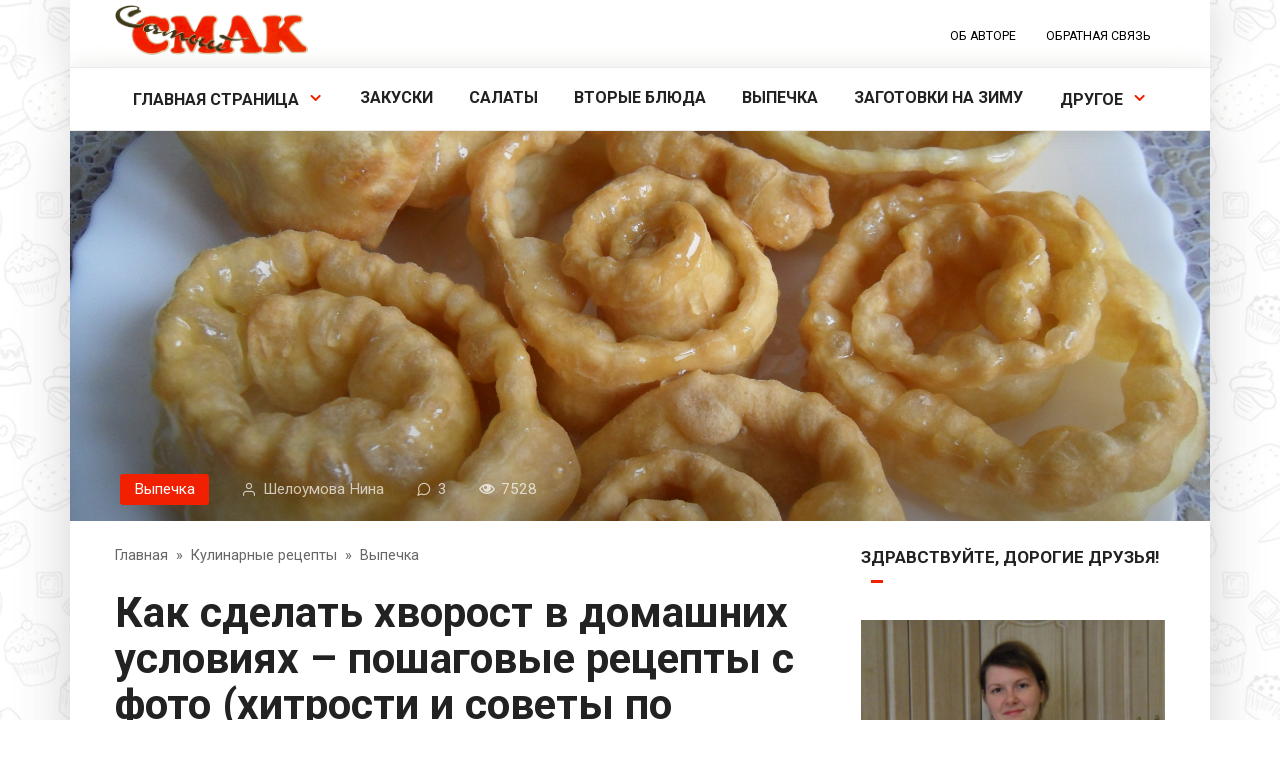

--- FILE ---
content_type: text/html; charset=UTF-8
request_url: https://samiysmak.ru/kak-sdelat-xvorost-v-domashnix-usloviyax-poshagovye-recepty-s-foto-xitrosti-i-sovety-po-prigotovleniyu-xrustyashhego-xvorosta.html/
body_size: 75576
content:
<!DOCTYPE html>
<html lang="ru-RU">
<head>
    <meta charset="UTF-8">
    <meta name="viewport" content="width=device-width, initial-scale=1">
    <meta name='robots' content='index, follow, max-image-preview:large, max-snippet:-1, max-video-preview:-1' />

	<title>Как сделать хворост в домашних условиях – пошаговые рецепты с фото (хитрости и советы по приготовлению хрустящего хвороста) &#8212; Самый Смак</title>
	<meta name="description" content="Вкусный хворост в домашних условиях. Как сделать хрустящий хворост на водке, на молоке, на коньяке. Пошаговый рецепт хвороста с фото. Корейский хворост. Татарский рецепт." />
	<link rel="canonical" href="https://samiysmak.ru/kak-sdelat-xvorost-v-domashnix-usloviyax-poshagovye-recepty-s-foto-xitrosti-i-sovety-po-prigotovleniyu-xrustyashhego-xvorosta.html/" />
	<meta property="og:locale" content="ru_RU" />
	<meta property="og:type" content="article" />
	<meta property="og:title" content="Как сделать хворост в домашних условиях – пошаговые рецепты с фото (хитрости и советы по приготовлению хрустящего хвороста) &#8212; Самый Смак" />
	<meta property="og:description" content="Вкусный хворост в домашних условиях. Как сделать хрустящий хворост на водке, на молоке, на коньяке. Пошаговый рецепт хвороста с фото. Корейский хворост. Татарский рецепт." />
	<meta property="og:url" content="https://samiysmak.ru/kak-sdelat-xvorost-v-domashnix-usloviyax-poshagovye-recepty-s-foto-xitrosti-i-sovety-po-prigotovleniyu-xrustyashhego-xvorosta.html/" />
	<meta property="og:site_name" content="Самый Смак" />
	<meta property="article:published_time" content="2020-02-21T05:53:22+00:00" />
	<meta property="article:modified_time" content="2020-07-28T10:32:22+00:00" />
	<meta property="og:image" content="https://samiysmak.ru/wp-content/uploads/2020/02/главное-2-768x512.jpg" />
	<meta property="og:image:width" content="768" />
	<meta property="og:image:height" content="512" />
	<meta property="og:image:type" content="image/jpeg" />
	<meta name="author" content="Шелоумова Нина" />
	<meta name="twitter:card" content="summary_large_image" />
	<meta name="twitter:label1" content="Написано автором" />
	<meta name="twitter:data1" content="Шелоумова Нина" />
	<script type="application/ld+json" class="yoast-schema-graph">{"@context":"https://schema.org","@graph":[{"@type":"WebPage","@id":"https://samiysmak.ru/kak-sdelat-xvorost-v-domashnix-usloviyax-poshagovye-recepty-s-foto-xitrosti-i-sovety-po-prigotovleniyu-xrustyashhego-xvorosta.html/","url":"https://samiysmak.ru/kak-sdelat-xvorost-v-domashnix-usloviyax-poshagovye-recepty-s-foto-xitrosti-i-sovety-po-prigotovleniyu-xrustyashhego-xvorosta.html/","name":"Как сделать хворост в домашних условиях – пошаговые рецепты с фото (хитрости и советы по приготовлению хрустящего хвороста) &#8212; Самый Смак","isPartOf":{"@id":"https://samiysmak.ru/#website"},"primaryImageOfPage":{"@id":"https://samiysmak.ru/kak-sdelat-xvorost-v-domashnix-usloviyax-poshagovye-recepty-s-foto-xitrosti-i-sovety-po-prigotovleniyu-xrustyashhego-xvorosta.html/#primaryimage"},"image":{"@id":"https://samiysmak.ru/kak-sdelat-xvorost-v-domashnix-usloviyax-poshagovye-recepty-s-foto-xitrosti-i-sovety-po-prigotovleniyu-xrustyashhego-xvorosta.html/#primaryimage"},"thumbnailUrl":"https://samiysmak.ru/wp-content/uploads/2020/02/главное-2.jpg","datePublished":"2020-02-21T05:53:22+00:00","dateModified":"2020-07-28T10:32:22+00:00","author":{"@id":"https://samiysmak.ru/#/schema/person/fcee783e6d1961c1e782fb2aa85ac3ba"},"description":"Вкусный хворост в домашних условиях. Как сделать хрустящий хворост на водке, на молоке, на коньяке. Пошаговый рецепт хвороста с фото. Корейский хворост. Татарский рецепт.","breadcrumb":{"@id":"https://samiysmak.ru/kak-sdelat-xvorost-v-domashnix-usloviyax-poshagovye-recepty-s-foto-xitrosti-i-sovety-po-prigotovleniyu-xrustyashhego-xvorosta.html/#breadcrumb"},"inLanguage":"ru-RU","potentialAction":[{"@type":"ReadAction","target":["https://samiysmak.ru/kak-sdelat-xvorost-v-domashnix-usloviyax-poshagovye-recepty-s-foto-xitrosti-i-sovety-po-prigotovleniyu-xrustyashhego-xvorosta.html/"]}]},{"@type":"ImageObject","inLanguage":"ru-RU","@id":"https://samiysmak.ru/kak-sdelat-xvorost-v-domashnix-usloviyax-poshagovye-recepty-s-foto-xitrosti-i-sovety-po-prigotovleniyu-xrustyashhego-xvorosta.html/#primaryimage","url":"https://samiysmak.ru/wp-content/uploads/2020/02/главное-2.jpg","contentUrl":"https://samiysmak.ru/wp-content/uploads/2020/02/главное-2.jpg","width":3984,"height":2656,"caption":"Хрустящий хворост в виде спиралей"},{"@type":"BreadcrumbList","@id":"https://samiysmak.ru/kak-sdelat-xvorost-v-domashnix-usloviyax-poshagovye-recepty-s-foto-xitrosti-i-sovety-po-prigotovleniyu-xrustyashhego-xvorosta.html/#breadcrumb","itemListElement":[{"@type":"ListItem","position":1,"name":"Главная страница","item":"https://samiysmak.ru/"},{"@type":"ListItem","position":2,"name":"Как сделать хворост в домашних условиях – пошаговые рецепты с фото (хитрости и советы по приготовлению хрустящего хвороста)"}]},{"@type":"WebSite","@id":"https://samiysmak.ru/#website","url":"https://samiysmak.ru/","name":"Самый Смак","description":"Кулинарная академия праздника","potentialAction":[{"@type":"SearchAction","target":{"@type":"EntryPoint","urlTemplate":"https://samiysmak.ru/?s={search_term_string}"},"query-input":"required name=search_term_string"}],"inLanguage":"ru-RU"},{"@type":"Person","@id":"https://samiysmak.ru/#/schema/person/fcee783e6d1961c1e782fb2aa85ac3ba","name":"Шелоумова Нина","image":{"@type":"ImageObject","inLanguage":"ru-RU","@id":"https://samiysmak.ru/#/schema/person/image/","url":"https://secure.gravatar.com/avatar/6440c4ab844967de204439a0b98316e2?s=96&r=g","contentUrl":"https://secure.gravatar.com/avatar/6440c4ab844967de204439a0b98316e2?s=96&r=g","caption":"Шелоумова Нина"}}]}</script>


<link rel='dns-prefetch' href='//fonts.googleapis.com' />
<link rel='stylesheet' id='h5ab-print-font-awesome-css' href='//samiysmak.ru/wp-content/plugins/print-post-and-page/css/font-awesome.min.css'  media='all' />
<link rel='stylesheet' id='h5ab-print-css-css' href='//samiysmak.ru/wp-content/plugins/print-post-and-page/css/h5ab-print.min.css'  media='all' />
<link rel='stylesheet' id='wp-block-library-css' href='//samiysmak.ru/wp-includes/css/dist/block-library/style.min.css'  media='all' />
<style id='classic-theme-styles-inline-css' type='text/css'>
/*! This file is auto-generated */
.wp-block-button__link{color:#fff;background-color:#32373c;border-radius:9999px;box-shadow:none;text-decoration:none;padding:calc(.667em + 2px) calc(1.333em + 2px);font-size:1.125em}.wp-block-file__button{background:#32373c;color:#fff;text-decoration:none}
</style>
<style id='global-styles-inline-css' type='text/css'>
body{--wp--preset--color--black: #000000;--wp--preset--color--cyan-bluish-gray: #abb8c3;--wp--preset--color--white: #ffffff;--wp--preset--color--pale-pink: #f78da7;--wp--preset--color--vivid-red: #cf2e2e;--wp--preset--color--luminous-vivid-orange: #ff6900;--wp--preset--color--luminous-vivid-amber: #fcb900;--wp--preset--color--light-green-cyan: #7bdcb5;--wp--preset--color--vivid-green-cyan: #00d084;--wp--preset--color--pale-cyan-blue: #8ed1fc;--wp--preset--color--vivid-cyan-blue: #0693e3;--wp--preset--color--vivid-purple: #9b51e0;--wp--preset--gradient--vivid-cyan-blue-to-vivid-purple: linear-gradient(135deg,rgba(6,147,227,1) 0%,rgb(155,81,224) 100%);--wp--preset--gradient--light-green-cyan-to-vivid-green-cyan: linear-gradient(135deg,rgb(122,220,180) 0%,rgb(0,208,130) 100%);--wp--preset--gradient--luminous-vivid-amber-to-luminous-vivid-orange: linear-gradient(135deg,rgba(252,185,0,1) 0%,rgba(255,105,0,1) 100%);--wp--preset--gradient--luminous-vivid-orange-to-vivid-red: linear-gradient(135deg,rgba(255,105,0,1) 0%,rgb(207,46,46) 100%);--wp--preset--gradient--very-light-gray-to-cyan-bluish-gray: linear-gradient(135deg,rgb(238,238,238) 0%,rgb(169,184,195) 100%);--wp--preset--gradient--cool-to-warm-spectrum: linear-gradient(135deg,rgb(74,234,220) 0%,rgb(151,120,209) 20%,rgb(207,42,186) 40%,rgb(238,44,130) 60%,rgb(251,105,98) 80%,rgb(254,248,76) 100%);--wp--preset--gradient--blush-light-purple: linear-gradient(135deg,rgb(255,206,236) 0%,rgb(152,150,240) 100%);--wp--preset--gradient--blush-bordeaux: linear-gradient(135deg,rgb(254,205,165) 0%,rgb(254,45,45) 50%,rgb(107,0,62) 100%);--wp--preset--gradient--luminous-dusk: linear-gradient(135deg,rgb(255,203,112) 0%,rgb(199,81,192) 50%,rgb(65,88,208) 100%);--wp--preset--gradient--pale-ocean: linear-gradient(135deg,rgb(255,245,203) 0%,rgb(182,227,212) 50%,rgb(51,167,181) 100%);--wp--preset--gradient--electric-grass: linear-gradient(135deg,rgb(202,248,128) 0%,rgb(113,206,126) 100%);--wp--preset--gradient--midnight: linear-gradient(135deg,rgb(2,3,129) 0%,rgb(40,116,252) 100%);--wp--preset--font-size--small: 13px;--wp--preset--font-size--medium: 20px;--wp--preset--font-size--large: 36px;--wp--preset--font-size--x-large: 42px;--wp--preset--spacing--20: 0.44rem;--wp--preset--spacing--30: 0.67rem;--wp--preset--spacing--40: 1rem;--wp--preset--spacing--50: 1.5rem;--wp--preset--spacing--60: 2.25rem;--wp--preset--spacing--70: 3.38rem;--wp--preset--spacing--80: 5.06rem;--wp--preset--shadow--natural: 6px 6px 9px rgba(0, 0, 0, 0.2);--wp--preset--shadow--deep: 12px 12px 50px rgba(0, 0, 0, 0.4);--wp--preset--shadow--sharp: 6px 6px 0px rgba(0, 0, 0, 0.2);--wp--preset--shadow--outlined: 6px 6px 0px -3px rgba(255, 255, 255, 1), 6px 6px rgba(0, 0, 0, 1);--wp--preset--shadow--crisp: 6px 6px 0px rgba(0, 0, 0, 1);}:where(.is-layout-flex){gap: 0.5em;}:where(.is-layout-grid){gap: 0.5em;}body .is-layout-flow > .alignleft{float: left;margin-inline-start: 0;margin-inline-end: 2em;}body .is-layout-flow > .alignright{float: right;margin-inline-start: 2em;margin-inline-end: 0;}body .is-layout-flow > .aligncenter{margin-left: auto !important;margin-right: auto !important;}body .is-layout-constrained > .alignleft{float: left;margin-inline-start: 0;margin-inline-end: 2em;}body .is-layout-constrained > .alignright{float: right;margin-inline-start: 2em;margin-inline-end: 0;}body .is-layout-constrained > .aligncenter{margin-left: auto !important;margin-right: auto !important;}body .is-layout-constrained > :where(:not(.alignleft):not(.alignright):not(.alignfull)){max-width: var(--wp--style--global--content-size);margin-left: auto !important;margin-right: auto !important;}body .is-layout-constrained > .alignwide{max-width: var(--wp--style--global--wide-size);}body .is-layout-flex{display: flex;}body .is-layout-flex{flex-wrap: wrap;align-items: center;}body .is-layout-flex > *{margin: 0;}body .is-layout-grid{display: grid;}body .is-layout-grid > *{margin: 0;}:where(.wp-block-columns.is-layout-flex){gap: 2em;}:where(.wp-block-columns.is-layout-grid){gap: 2em;}:where(.wp-block-post-template.is-layout-flex){gap: 1.25em;}:where(.wp-block-post-template.is-layout-grid){gap: 1.25em;}.has-black-color{color: var(--wp--preset--color--black) !important;}.has-cyan-bluish-gray-color{color: var(--wp--preset--color--cyan-bluish-gray) !important;}.has-white-color{color: var(--wp--preset--color--white) !important;}.has-pale-pink-color{color: var(--wp--preset--color--pale-pink) !important;}.has-vivid-red-color{color: var(--wp--preset--color--vivid-red) !important;}.has-luminous-vivid-orange-color{color: var(--wp--preset--color--luminous-vivid-orange) !important;}.has-luminous-vivid-amber-color{color: var(--wp--preset--color--luminous-vivid-amber) !important;}.has-light-green-cyan-color{color: var(--wp--preset--color--light-green-cyan) !important;}.has-vivid-green-cyan-color{color: var(--wp--preset--color--vivid-green-cyan) !important;}.has-pale-cyan-blue-color{color: var(--wp--preset--color--pale-cyan-blue) !important;}.has-vivid-cyan-blue-color{color: var(--wp--preset--color--vivid-cyan-blue) !important;}.has-vivid-purple-color{color: var(--wp--preset--color--vivid-purple) !important;}.has-black-background-color{background-color: var(--wp--preset--color--black) !important;}.has-cyan-bluish-gray-background-color{background-color: var(--wp--preset--color--cyan-bluish-gray) !important;}.has-white-background-color{background-color: var(--wp--preset--color--white) !important;}.has-pale-pink-background-color{background-color: var(--wp--preset--color--pale-pink) !important;}.has-vivid-red-background-color{background-color: var(--wp--preset--color--vivid-red) !important;}.has-luminous-vivid-orange-background-color{background-color: var(--wp--preset--color--luminous-vivid-orange) !important;}.has-luminous-vivid-amber-background-color{background-color: var(--wp--preset--color--luminous-vivid-amber) !important;}.has-light-green-cyan-background-color{background-color: var(--wp--preset--color--light-green-cyan) !important;}.has-vivid-green-cyan-background-color{background-color: var(--wp--preset--color--vivid-green-cyan) !important;}.has-pale-cyan-blue-background-color{background-color: var(--wp--preset--color--pale-cyan-blue) !important;}.has-vivid-cyan-blue-background-color{background-color: var(--wp--preset--color--vivid-cyan-blue) !important;}.has-vivid-purple-background-color{background-color: var(--wp--preset--color--vivid-purple) !important;}.has-black-border-color{border-color: var(--wp--preset--color--black) !important;}.has-cyan-bluish-gray-border-color{border-color: var(--wp--preset--color--cyan-bluish-gray) !important;}.has-white-border-color{border-color: var(--wp--preset--color--white) !important;}.has-pale-pink-border-color{border-color: var(--wp--preset--color--pale-pink) !important;}.has-vivid-red-border-color{border-color: var(--wp--preset--color--vivid-red) !important;}.has-luminous-vivid-orange-border-color{border-color: var(--wp--preset--color--luminous-vivid-orange) !important;}.has-luminous-vivid-amber-border-color{border-color: var(--wp--preset--color--luminous-vivid-amber) !important;}.has-light-green-cyan-border-color{border-color: var(--wp--preset--color--light-green-cyan) !important;}.has-vivid-green-cyan-border-color{border-color: var(--wp--preset--color--vivid-green-cyan) !important;}.has-pale-cyan-blue-border-color{border-color: var(--wp--preset--color--pale-cyan-blue) !important;}.has-vivid-cyan-blue-border-color{border-color: var(--wp--preset--color--vivid-cyan-blue) !important;}.has-vivid-purple-border-color{border-color: var(--wp--preset--color--vivid-purple) !important;}.has-vivid-cyan-blue-to-vivid-purple-gradient-background{background: var(--wp--preset--gradient--vivid-cyan-blue-to-vivid-purple) !important;}.has-light-green-cyan-to-vivid-green-cyan-gradient-background{background: var(--wp--preset--gradient--light-green-cyan-to-vivid-green-cyan) !important;}.has-luminous-vivid-amber-to-luminous-vivid-orange-gradient-background{background: var(--wp--preset--gradient--luminous-vivid-amber-to-luminous-vivid-orange) !important;}.has-luminous-vivid-orange-to-vivid-red-gradient-background{background: var(--wp--preset--gradient--luminous-vivid-orange-to-vivid-red) !important;}.has-very-light-gray-to-cyan-bluish-gray-gradient-background{background: var(--wp--preset--gradient--very-light-gray-to-cyan-bluish-gray) !important;}.has-cool-to-warm-spectrum-gradient-background{background: var(--wp--preset--gradient--cool-to-warm-spectrum) !important;}.has-blush-light-purple-gradient-background{background: var(--wp--preset--gradient--blush-light-purple) !important;}.has-blush-bordeaux-gradient-background{background: var(--wp--preset--gradient--blush-bordeaux) !important;}.has-luminous-dusk-gradient-background{background: var(--wp--preset--gradient--luminous-dusk) !important;}.has-pale-ocean-gradient-background{background: var(--wp--preset--gradient--pale-ocean) !important;}.has-electric-grass-gradient-background{background: var(--wp--preset--gradient--electric-grass) !important;}.has-midnight-gradient-background{background: var(--wp--preset--gradient--midnight) !important;}.has-small-font-size{font-size: var(--wp--preset--font-size--small) !important;}.has-medium-font-size{font-size: var(--wp--preset--font-size--medium) !important;}.has-large-font-size{font-size: var(--wp--preset--font-size--large) !important;}.has-x-large-font-size{font-size: var(--wp--preset--font-size--x-large) !important;}
.wp-block-navigation a:where(:not(.wp-element-button)){color: inherit;}
:where(.wp-block-post-template.is-layout-flex){gap: 1.25em;}:where(.wp-block-post-template.is-layout-grid){gap: 1.25em;}
:where(.wp-block-columns.is-layout-flex){gap: 2em;}:where(.wp-block-columns.is-layout-grid){gap: 2em;}
.wp-block-pullquote{font-size: 1.5em;line-height: 1.6;}
</style>
<link rel='stylesheet' id='toc-screen-css' href='//samiysmak.ru/wp-content/plugins/table-of-contents-plus/screen.min.css'  media='all' />
<link rel='stylesheet' id='google-fonts-css' href='//fonts.googleapis.com/css?family=Roboto%3A400%2C400i%2C700&#038;subset=cyrillic&#038;display=swap'  media='all' />
<link rel='stylesheet' id='cook-it-style-css' href='//samiysmak.ru/wp-content/themes/cook-it/assets/css/style.min.css'  media='all' />
<link rel='stylesheet' id='cook-it-style-child-css' href='//samiysmak.ru/wp-content/themes/cook_it_child/style.css'  media='all' />
<script  src='//samiysmak.ru/wp-includes/js/jquery/jquery.min.js' id='jquery-core-js'></script>
<script  src='//samiysmak.ru/wp-includes/js/jquery/jquery-migrate.min.js' id='jquery-migrate-js'></script>
<style>.pseudo-clearfy-link { color: #008acf; cursor: pointer;}.pseudo-clearfy-link:hover { text-decoration: none;}</style><meta name="yandex-verification" content="d07b48fe238c08f2" />

<!-- Yandex.RTB -->
<script>window.yaContextCb=window.yaContextCb||[]</script>
<script src="https://yandex.ru/ads/system/context.js" async></script>

<script>
if(/Android|webOS|iPhone|iPad|iPod|BlackBerry|IEMobile|Opera Mini/i.test(navigator.userAgent)){
    is_mob = true;
}else{
    is_mob = false;
}

if(is_mob){

    // полноэкранная
      window.yaContextCb.push(()=>{
        Ya.Context.AdvManager.render({
          type: 'fullscreen',
          blockId: 'R-A-1635094-11'
        })
      })

    // плавающая реклама внизу, после скролла
    var flag_scroll = true;
    document.addEventListener('scroll', function() {
        if(flag_scroll && window.pageYOffset > 2800){
            console.log('scrolled');
            flag_scroll = false;
            // Yandex.RTB R-A-1635094-13
            window.yaContextCb.push(()=>{
              Ya.Context.AdvManager.render({
                type: 'floorAd',
                blockId: 'R-A-1635094-13'
              })
            })
        }
    });

}
</script>
<style id="wpremark-styles">.wpremark{position:relative;display:flex;border:none}.wpremark p{margin:.75em 0}.wpremark p:first-child{margin-top:0}.wpremark p:last-child{margin-bottom:0}.wpremark .wpremark-body{width:100%;max-width:100%;align-self:center}.wpremark .wpremark-icon svg,.wpremark .wpremark-icon img{display:block;max-width:100%;max-height:100%}</style><link rel="preload" href="https://samiysmak.ru/wp-content/themes/cook-it/assets/fonts/icomoon.ttf" as="font" crossorigin>
    <style>.site-logotype img{max-height:50px}.scrolltop:before{content:"\25b3"}body{font-size:17px;}.page-separator, .pagination .current, .pagination a.page-numbers:hover, .btn, .comment-respond .form-submit input, .mob-hamburger span, .page-links__item, .comment-respond .form-submit .submit{background-color:#f12000}.card-slider__category, .card-slider-container .swiper-pagination-bullet-active,.entry-category a, .widget-header:after, .widget-article--normal .widget-article__image .widget-article__category a, .ingredients-serves:hover, .entry-content ul:not([class])>li:before, .home-text ul:not([class])>li:before, .page-content ul:not([class])>li:before, .taxonomy-description ul:not([class])>li:before, .site-navigation ul li a:before, .site-navigation ul li .removed-link:before, .footer-navigation ul li a:before, .footer-navigation ul li .removed-link:before{background-color:#f12000}.spoiler-box, .mob-hamburger, .inp:focus, .search-form__text:focus, .entry-content blockquote,
        .input:focus, input[type=color]:focus, input[type=date]:focus, input[type=datetime-local]:focus, input[type=datetime]:focus, input[type=email]:focus, input[type=month]:focus, input[type=number]:focus, input[type=password]:focus, input[type=range]:focus, input[type=search]:focus, input[type=tel]:focus, input[type=text]:focus, input[type=time]:focus, input[type=url]:focus, input[type=week]:focus, select:focus, textarea:focus{border-color:#f12000 !important}.entry-content blockquote:before, .spoiler-box__title:after, .site-navigation ul li.menu-item-has-children>a:after, .site-navigation ul li.menu-item-has-children>.removed-link:after, .footer-navigation ul li.menu-item-has-children>a:after, .footer-navigation ul li.menu-item-has-children>.removed-link:after{color:#f12000}.meta-author:before, .meta-comments:before, .meta-cooking-time:before, .meta-date:before, .meta-play:before, .meta-print:before, .meta-serves:before, .meta-views:before, .widget_categories ul li a:before, .widget_nav_menu ul li a:before, .nutritional__header, .star-rating-item.hover,
        .star-rating--score-1:not(.hover) .star-rating-item:nth-child(1),
        .star-rating--score-2:not(.hover) .star-rating-item:nth-child(1), .star-rating--score-2:not(.hover) .star-rating-item:nth-child(2),
        .star-rating--score-3:not(.hover) .star-rating-item:nth-child(1), .star-rating--score-3:not(.hover) .star-rating-item:nth-child(2), .star-rating--score-3:not(.hover) .star-rating-item:nth-child(3),
        .star-rating--score-4:not(.hover) .star-rating-item:nth-child(1), .star-rating--score-4:not(.hover) .star-rating-item:nth-child(2), .star-rating--score-4:not(.hover) .star-rating-item:nth-child(3), .star-rating--score-4:not(.hover) .star-rating-item:nth-child(4),
        .star-rating--score-5:not(.hover) .star-rating-item:nth-child(1), .star-rating--score-5:not(.hover) .star-rating-item:nth-child(2), .star-rating--score-5:not(.hover) .star-rating-item:nth-child(3), .star-rating--score-5:not(.hover) .star-rating-item:nth-child(4), .star-rating--score-5:not(.hover) .star-rating-item:nth-child(5){color:#f12000}a, .spanlink, .comment-reply-link, .pseudo-link, .cook-pseudo-link, .widget_calendar a, .widget_recent_comments a, .child-categories ul li a{color:#f12000}.child-categories ul li a{border-color:#f12000}.site-title, .site-title a{color:#f12000}.site-footer{background-color:#0a0a0a}.site-footer, .site-footer a, .site-footer .pseudo-link{color:#a0a0a0}</style>
<style type="text/css" id="custom-background-css">
body.custom-background { background-color: #ffffff; background-image: url("https://samiysmak.ru/wp-content/uploads/2022/04/smak-fon2.png"); background-position: center center; background-size: auto; background-repeat: repeat; background-attachment: fixed; }
</style>
	<link rel="icon" href="https://samiysmak.ru/wp-content/uploads/2022/04/cropped-sm-logo2-32x32.png" sizes="32x32" />
<link rel="icon" href="https://samiysmak.ru/wp-content/uploads/2022/04/cropped-sm-logo2-192x192.png" sizes="192x192" />
<link rel="apple-touch-icon" href="https://samiysmak.ru/wp-content/uploads/2022/04/cropped-sm-logo2-180x180.png" />
<meta name="msapplication-TileImage" content="https://samiysmak.ru/wp-content/uploads/2022/04/cropped-sm-logo2-270x270.png" />
		<style type="text/css" id="wp-custom-css">
			@media (max-width: 991px) {
.widget-area {
display: block;
}
}
		</style>
		<!--noptimize--><script data-noptimize="" data-wpfc-render="false">
window.fpm_settings = {"timer_text":"\u0417\u0430\u043a\u0440\u044b\u0442\u044c \u0447\u0435\u0440\u0435\u0437","lazyload":"false","threshold":"300","dublicate":"true","rtb":"false","sidebar":"false","selector":".fpm_end","bottom":"10","ajaxUrl":"https:\/\/samiysmak.ru\/wp-admin\/admin-ajax.php","ip_to_block":"https:\/\/samiysmak.ru\/ip.html","get_ip":"https:\/\/samiysmak.ru\/wp-content\/plugins\/flatpm-wp\/ip.php","speed":"300","overlay":"false","locale":"ru","key":"U2R1elQ1TzNENElVcTF6","role":"not_logged_in"};
</script>
<!--/noptimize--><!--noptimize-->
<noscript data-noptimize id="fpm_modul">
<style>
html{max-width:100vw}
.fpm-async:not([data-fpm-type="outgoing"]) + .fpm-async:not([data-fpm-type="outgoing"]){display:none}
[data-fpm-type]{background-color:transparent;transition:background-color .2s ease}
[data-fpm-type]{position:relative;overflow:hidden;border-radius:3px;z-index:0}
.fpm-cross{transition:box-shadow .2s ease;position:absolute;top:-0px;right:0;width:30px;height:30px;background:#bbbbbb;display:block;cursor:pointer;z-index:99;border:none;padding:0;min-width:0;min-height:0}
.fpm-cross:hover{box-shadow:0 0 0 50px rgba(0,0,0,.2) inset}
.fpm-cross:after,
.fpm-cross:before{transition:transform .3s ease;content:'';display:block;position:absolute;top:0;left:0;right:0;bottom:0;width:calc(30px / 2);height:3px;background:#ffffff;transform-origin:center;transform:rotate(45deg);margin:auto}
.fpm-cross:before{transform:rotate(-45deg)}
.fpm-cross:hover:after{transform:rotate(225deg)}
.fpm-cross:hover:before{transform:rotate(135deg)}
.fpm-timer{position:absolute;top:-0px;right:0;padding:0 15px;color:#ffffff;background:#bbbbbb;line-height:30px;height:30px;text-align:center;font-size:14px;z-index:99}
[data-fpm-type="outgoing"].center .fpm-timer,[data-fpm-type="outgoing"].center .fpm-cross{top:0!important}
.fpm-timer span{font-size:16px;font-weight:600}
[data-fpm-type="outgoing"]{transition:transform 300ms ease,opacity 300ms ease,min-width 0s;transition-delay:0s,0s,.3s;position:fixed;min-width:250px!important;z-index:9999;opacity:0;background:#ffffff;pointer-events:none;will-change:transform;overflow:visible;max-width:100vw}
[data-fpm-type="outgoing"]:after{content:'';position:absolute;top:0;left:0;right:0;bottom:0;z-index:1;pointer-events:all}
[data-fpm-type="outgoing"].fpm-show:after{pointer-events:none}


[data-fpm-type="outgoing"] *{max-width:none}

[data-fpm-type="outgoing"].left-top [id*="yandex_rtb_"],
[data-fpm-type="outgoing"].right-top [id*="yandex_rtb_"],
[data-fpm-type="outgoing"].left-center [id*="yandex_rtb_"],
[data-fpm-type="outgoing"].right-center [id*="yandex_rtb_"],
[data-fpm-type="outgoing"].left-bottom [id*="yandex_rtb_"],
[data-fpm-type="outgoing"].right-bottom [id*="yandex_rtb_"]{max-width:336px;min-width:160px}

[data-fpm-type].no-preloader:after,[data-fpm-type].no-preloader:before,
[data-fpm-type="outgoing"]:after,[data-fpm-type="outgoing"]:before{display:none}

[data-fpm-type="outgoing"].fpm-show{opacity:1;pointer-events:all;min-width:0!important}

[data-fpm-type="outgoing"].center{position:fixed;top:50%;left:50%;height:auto;z-index:-2;opacity:0;transform:translateX(-50%) translateY(-50%) scale(.6)}
[data-fpm-type="outgoing"].center.fpm-show{transform:translateX(-50%) translateY(-50%) scale(1);opacity:1}
[data-fpm-type="outgoing"].center.fpm-show{z-index:2000}

[data-fpm-type="outgoing"].left-top{top:0;left:0;transform:translateX(-100%)}
[data-fpm-type="outgoing"].top-center{top:0;left:50%;transform:translateX(-50%) translateY(-100%)}
[data-fpm-type="outgoing"].right-top{top:0;right:0;transform:translateX(100%)}
[data-fpm-type="outgoing"].left-center{top:50%;left:0;transform:translateX(-100%) translateY(-50%)}
[data-fpm-type="outgoing"].right-center{top:50%;right:0;transform:translateX(100%) translateY(-50%)}
[data-fpm-type="outgoing"].left-bottom{bottom:0;left:0;transform:translateX(-100%)}
[data-fpm-type="outgoing"].bottom-center{bottom:0;left:50%;transform:translateX(-50%) translateY(100%)}
[data-fpm-type="outgoing"].right-bottom{bottom:0;right:0;transform:translateX(100%)}
[data-fpm-type="outgoing"].fpm-show.left-center,
[data-fpm-type="outgoing"].fpm-show.right-center{transform:translateX(0) translateY(-50%)}
[data-fpm-type="outgoing"].fpm-show.top-center,
[data-fpm-type="outgoing"].fpm-show.bottom-center{transform:translateX(-50%) translateY(0)}
[data-fpm-type="outgoing"].fpm-show.left-top,
[data-fpm-type="outgoing"].fpm-show.right-top,
[data-fpm-type="outgoing"].fpm-show.left-bottom,
[data-fpm-type="outgoing"].fpm-show.right-bottom{transform:translateX(0)}

.fpm-overlay{position:fixed;width:100%;height:100%;pointer-events:none;top:0;left:0;z-index:1000;opacity:0;background:#0000008a;transition:all 300ms ease;-webkit-backdrop-filter:blur(0px);backdrop-filter:blur(0px)}
[data-fpm-type="outgoing"].center.fpm-show ~ .fpm-overlay{opacity:1;pointer-events:all}
.fpm-fixed{position:fixed;z-index:50}
.fpm-stop{position:relative;z-index:50}
.fpm-preroll{position:relative;overflow:hidden;display:block}
.fpm-preroll.hasIframe{padding-bottom:56.25%;height:0}
.fpm-preroll iframe{display:block;width:100%;height:100%;position:absolute}
.fpm-preroll_flex{display:flex;align-items:center;justify-content:center;position:absolute;top:0;left:0;right:0;bottom:0;background:rgba(0,0,0,.65);opacity:0;transition:opacity .35s ease;z-index:2}
.fpm-preroll_flex.fpm-show{opacity:1}
.fpm-preroll_flex.fpm-hide{pointer-events:none;z-index:-1}
.fpm-preroll_item{position:relative;max-width:calc(100% - 68px);max-height:100%;z-index:-1;pointer-events:none;cursor:default}
.fpm-preroll_flex.fpm-show .fpm-preroll_item{z-index:3;pointer-events:all}
.fpm-preroll_flex .fpm-timer,
.fpm-preroll_flex .fpm-cross{top:10px!important;right:10px!important}
.fpm-preroll_hover{position:absolute;top:0;left:0;right:0;bottom:0;width:100%;height:100%;z-index:2}
.fpm-preroll_flex:not(.fpm-show) .fpm-preroll_hover{cursor:pointer}
.fpm-hoverroll{position:relative;overflow:hidden;display:block}
.fpm-hoverroll_item{position:absolute;bottom:0;left:50%;margin:auto;transform:translateY(100%) translateX(-50%);transition:all 300ms ease;z-index:1000;max-height:100%}

.fpm-preroll_item [id*="yandex_rtb_"],
.fpm-hoverroll_item [id*="yandex_rtb_"]{min-width:160px}

.fpm-hoverroll:hover .fpm-hoverroll_item:not(.fpm-hide){transform:translateY(0) translateX(-50%)}
.fpm-slider{display:grid}
.fpm-slider > *{grid-area:1/1;margin:auto;opacity:0;transform:translateX(200px);transition:all 420ms ease;pointer-events:none;width:100%;z-index:0}
.fpm-slider > *.fpm-hide{transform:translateX(-100px)!important;opacity:0!important;z-index:0!important}
.fpm-slider > *.fpm-show{transform:translateX(0);pointer-events:all;opacity:1;z-index:1}
.fpm-slider .fpm-timeline{width:100%;height:2px;background:#f6f5ff;position:relative}
.fpm-slider .fpm-timeline:after{content:'';position:absolute;background:#d5ceff;height:100%;transition:all 300ms ease;width:0}
.fpm-slider > *.fpm-show .fpm-timeline:after{animation:timeline var(--duration) ease}
.fpm-slider > *:hover .fpm-timeline:after{animation:timeline-hover}
.fpm-slider > *:after{content:'';position:absolute;top:0;left:0;right:0;bottom:0;z-index:1;pointer-events:all}
.fpm-slider > *.fpm-show:after{pointer-events:none}
@keyframes timeline-hover{}
@keyframes timeline{0% {width:0}100% {width:100%}}
.fpm-interscroller-wrapper{position:relative;width:100%;max-width:100%;height:var(--height)}
.fpm-interscroller{position:absolute;top:0;left:0;width:100%;height:100%;clip:rect(0,auto,auto,0);background:var(--background)}
.fpm-interscroller + div{position:absolute;bottom:0;left:0;right:0;top:0;margin:auto;display:block;height:1px}
.fpm-interscroller-inner{position:fixed;top:50%;transform:translate(0,-50%);max-width:100%;display:flex;justify-content:center;align-items:center;width:var(--width)}
.fpm-interscroller-inner > div{min-width:100px;min-height:100px}
.fpm-interscroller-text{position:absolute;text-align:center;padding:10px;background:var(--background);color:var(--color);font-size:14px;z-index:1;line-height:1.4}
.fpm-interscroller-text.top{top:0;left:0;right:0}
.fpm-interscroller-text.bottom{bottom:0;left:0;right:0}
</style>
</noscript>
<!--/noptimize-->


<!--noptimize-->
<script data-noptimize="" data-wpfc-render="false">
fpm_settings.selector="true"===fpm_settings.sidebar?fpm_settings.selector:".fpm_end",!NodeList.prototype.forEach&&Array.prototype.forEach&&(NodeList.prototype.forEach=Array.prototype.forEach),window.yaContextCb=window.yaContextCb||[],window.fpm_shuffleArray=function(e){for(var t=e.length-1;0<t;t--){var n=Math.floor(Math.random()*(t+1)),r=e[t];e[t]=e[n],e[n]=r}return e},window.fpm_queryAll=function(t,e,n){try{n="true"===(n=n||"true");var r=!1;["!>","!","!^","!~","!+",":after(",":after-sibling(",":before(",":before-sibling(",":contains(",":icontains(",":starts-with(",":istarts-with(",":ends-with(",":iends-with(",":first(",":has(",":has-sibling("].forEach(function(e){t.includes(e)&&(r=!0)});var o=[];if(r){if(!e)return[];for(var i=document.evaluate(e,document,null,XPathResult.ORDERED_NODE_SNAPSHOT_TYPE,null),a=0,s=i.snapshotLength;a<s;a++)o.push(i.snapshotItem(a))}else o=Array.from(document.querySelectorAll(t));return n||(o=o.filter(function(e){return fpm_user.until_child.includes(e)})),o}catch(e){return fpm_user.debug&&console.log(e),[]}},window.fpm_debug=function(e,t){fpm_user.debug&&(t=t||"the reason is not established",console.log("%cID: "+e,"color: white; background: #ec5555"),console.log("URL: "+window.fpm_settings.ajaxUrl.replace("admin-ajax.php","")+"admin.php?page=fpm_blocks&id="+e),console.log("Reason: "+t),console.log("=".repeat(27)))},window.fpm_ipv6Normalize=function(e){var t=(e=e.toLowerCase()).split(/\:\:/g);if(2<t.length)return!1;var n=[];if(1===t.length){if(8!==(n=e.split(/\:/g)).length)return!1}else if(2===t.length){var e=t[0],t=t[1],r=e.split(/\:/g),o=t.split(/\:/g);for(i in r)n[i]=r[i];for(var i=o.length;0<i;--i)n[7-(o.length-i)]=o[i-1]}for(i=0;i<8;++i)void 0===n[i]&&(n[i]="0000"),n[i]=fpm_ipv6LeftPad(n[i],"0",4);return n.join(":")},window.fpm_ipv6LeftPad=function(e,t,n){n=t.repeat(n);return e.length<n.length&&(e=n.substring(0,n.length-e.length)+e),e},window.fpm_ipToInt=function(e){var t=[];return e.includes(":")?(fpm_ipv6Normalize(e).split(":").forEach(function(e){t.push(parseInt(e,16).toString(2).padStart(16,"0"))}),"function"==typeof window.BigInt&&BigInt(t.join(""),2)):(e.split(".").forEach(function(e){t.push(e.padStart(3,"0"))}),parseInt(t.join("")))},window.fpm_request_ip_api=function(){var e=new Promise(function(e,t){var n=new XMLHttpRequest;n.onreadystatechange=function(){n.readyState==XMLHttpRequest.DONE&&e(n.responseText)},n.open("GET","https://ip.mehanoid.pro/?lang="+fpm_settings.locale,!0),n.send()}),t=new Promise(function(e,t){var n=new XMLHttpRequest;n.onreadystatechange=function(){n.readyState==XMLHttpRequest.DONE&&(200==n.status?e(n.responseText):t({url:fpm_settings.ip_to_block,status:n.status,statusText:n.statusText}))},n.open("GET",fpm_settings.ip_to_block,!0),n.send()});Promise.all([e,t]).then(function(e){var t=JSON.parse(e[0]),n=e[1].split("\n").filter(Boolean);fpm_body.classList.remove("fpm_geo"),fpm_user.ccode=t.countryCode.toLowerCase(),fpm_user.country=t.country.toLowerCase(),fpm_user.city=t.city.toLowerCase(),fpm_user.isp=t.isp.toLowerCase(),fpm_setCookie("fpm_ccode",fpm_user.ccode),fpm_setCookie("fpm_country",fpm_user.country),fpm_setCookie("fpm_city",fpm_user.city),fpm_setCookie("fpm_isp",fpm_user.isp),fpm_user.ip="true",0<n.length?new Promise(function(e,t){var n=new XMLHttpRequest;n.onreadystatechange=function(){n.readyState==XMLHttpRequest.DONE&&(200==n.status?e(n.responseText):t({url:fpm_settings.get_ip,status:n.status,statusText:n.statusText}))},n.open("GET",fpm_settings.get_ip,!0),n.send()}).then(function(r){r=fpm_ipToInt(r),n.find(function(e){if(e.includes("-")){var t=e.split("-"),n=fpm_ipToInt(t[0].trim()),t=fpm_ipToInt(t[1].trim());if(r<=t&&n<=r)return fpm_user.ip="false",!0}else if(fpm_ipToInt(e.trim())==r)return fpm_user.ip="false",!0;return!1}),fpm_user.testcook&&fpm_setCookie("fpm_ip",fpm_user.ip),fpm_async_then("ip_api")}):(fpm_user.testcook&&fpm_setCookie("fpm_ip",fpm_user.ip),fpm_async_then("ip_api"))})},window.fpm_on=function(e,t,n,r,o){o=o||!1,e.addEventListener(t,function(e){for(var t=e.target;t&&t!==this;)t.matches(n)&&r.call(t,e),t=t.parentNode},{once:o})},window.fpm_contentsUnwrap=function(e){for(var t=e.parentNode;e.firstChild;)t.insertBefore(e.firstChild,e);t.removeChild(e)},window.fpm_wrap=function(e,t){e.parentNode.insertBefore(t,e),t.appendChild(e)},window.fpm_until=function(e,t,n,r){r=r||"nextElementSibling";var o=[];if(!e)return o;for(o.push(e),e=e[r];e&&(o.push(e),!e.matches(t));)e=(n&&e.matches(n),e[r]);return o},window.fpm_findSelector=function(e,t){var n=[];return t&&(e=e||[]).forEach(function(e){e.matches(t)&&n.push(e);e=e.querySelectorAll(t);e&&0<e.length&&(n=n.concat([...e]))}),n},window.fpm_toNodeList=function(e){var t=document.createDocumentFragment();return e.forEach(function(e){t.appendChild(e.cloneNode())}),t},window.fpm_jsonp=function(e,t){var n="jsonp_callback_"+Math.round(1e5*Math.random());window[n]=function(e){delete window[n],fpm_body.removeChild(r),t(e)};var r=document.createElement("script");r.src=e+(0<=e.indexOf("?")?"&":"?")+"callback="+n,fpm_body.appendChild(r)},window.flatPM_serialize=function(e,t){var n,r,o,i=[];for(n in e)e.hasOwnProperty(n)&&(r=t?t+"["+n+"]":n,o=e[n],i.push(null!==o&&"object"==typeof o?flatPM_serialize(o,r):encodeURIComponent(r)+"="+encodeURIComponent(o)));return i.join("&")},document.write=function(e){var t=document.createElement("div");document.currentScript.insertAdjacentElement("afterend",t),fpm_setHTML(t,e),fpm_stack_scripts.block||(fpm_stack_scripts.block=!0,fpm_setSCRIPT()),fpm_contentsUnwrap(t)},window.fpm_sticky=function(e,a,t){var s=e,l=null,d=t=t||0;function n(){if(null==l){for(var e=getComputedStyle(s,""),t="",n=0;n<e.length;n++)0!=e[n].indexOf("overflow")&&0!=e[n].indexOf("padding")&&0!=e[n].indexOf("border")&&0!=e[n].indexOf("outline")&&0!=e[n].indexOf("box-shadow")&&0!=e[n].indexOf("background")||(t+=e[n]+": "+e.getPropertyValue(e[n])+"; ");(l=document.createElement("div")).style.cssText=t+" box-sizing: border-box; width: "+s.offsetWidth+"px;",s.insertBefore(l,s.firstChild);for(var r=s.childNodes.length,n=1;n<r;n++)l.appendChild(s.childNodes[1]);s.style.padding="0",s.style.border="0"}s.style.height=l.getBoundingClientRect().height+"px";var o=s.getBoundingClientRect(),i=Math.round(o.top+l.getBoundingClientRect().height-a.getBoundingClientRect().bottom);o.top-d<=0?o.top-d<=i?(l.className=fpm_attr.stop,l.style.top=-i+"px"):(l.className=fpm_attr.fixed,l.style.top=d+"px"):(l.className="",l.style.top=""),window.addEventListener("resize",function(){s.children[0].style.width=getComputedStyle(s,"").width},!1)}window.addEventListener("scroll",n,!1),fpm_body.addEventListener("scroll",n,!1),n()},window.fpm_addDays=function(e,t){var n=60*e.getTimezoneOffset()*1e3,r=e.getTime(),e=new Date;return r+=864e5*t,e.setTime(r),n!=(t=60*e.getTimezoneOffset()*1e3)&&(r+=t-n,e.setTime(r)),e},window.fpm_adbDetect=function(){var e=document.createElement("div");e.id="yandex_rtb_",e.classList.add("adsbygoogle"),e.setAttribute("data-tag","flat_pm"),e.style="position:absolute;left:-9999px;top:-9999px",e.innerHTML="Adblock<br>detector",fpm_body.insertAdjacentElement("afterbegin",e);var t=document.querySelector('#yandex_rtb_.adsbygoogle[data-tag="flat_pm"]');if(!t)return!0;t=t.currentStyle||window.getComputedStyle(t,""),t=parseInt(t.height);return e.remove(),!(!isNaN(t)&&0!=t)},window.fpm_setCookie=function(e,t,n){var r,o=(n=n||{path:"/"}).expires;"number"==typeof o&&o&&((r=new Date).setTime(r.getTime()+1e3*o),o=n.expires=r),o&&o.toUTCString&&(n.expires=o.toUTCString());var i,a=e+"="+(t=encodeURIComponent(t));for(i in n){a+="; "+i;var s=n[i];!0!==s&&(a+="="+s)}document.cookie=a},window.fpm_getCookie=function(n){var e=document.cookie.split("; ").reduce(function(e,t){t=t.split("=");return t[0]===n?decodeURIComponent(t[1]):e},"");return""!=e?e:void 0},window.flatPM_testCookie=function(){var e="test_56445";try{return localStorage.setItem(e,e),localStorage.removeItem(e),!0}catch(e){return!1}},window.fpm_randomString=function(e){for(var t="",n="abcdefghijklmnopqrstuvwxyz",r=n.length,o=0;o<e;o++)t+=n.charAt(Math.floor(Math.random()*r));return t},window.fpm_randomProperty=function(e){e=Object.keys(e);return e[Math.floor(Math.random()*e.length)]},window.fpm_random=function(e,t){return Math.floor(Math.random()*(t-e+1))+e},window.flatPM_sanitizeUrlParams=function(e){return e&&["__proto__","constructor","prototype"].includes(e.toLowerCase())?e.toUpperCase():e},window.fpm_getUrlParams=function(e){var t={};e=e||window.location.href;e=(e=flatPM_sanitizeUrlParams(e))?e.split("?")[1]:window.location.search.slice(1);if(e)for(var n=(e=e.split("#")[0]).split("&"),r=0;r<n.length;r++){var o,i=n[r].split("="),a=i[0],s=void 0===i[1]||i[1],a=a.toLowerCase();"string"==typeof s&&(s=s.toLowerCase()),a.match(/\[(\d+)?\]$/)?(t[o=a.replace(/\[(\d+)?\]/,"")]||(t[o]=[]),a.match(/\[\d+\]$/)?(i=/\[(\d+)\]/.exec(a)[1],t[o][i]=s):t[o].push(s)):t[a]?(t[a]&&"string"==typeof t[a]&&(t[a]=[t[a]]),t[a].push(s)):t[a]=s}return t},window.fpm_dynamicInterval=function(e,t,n,r,o){t.autorefresh&&"0"!==t.autorefresh&&setTimeout(function(){e.innerHTML="",r<=++o&&(o=0),t=n[o],fpm_pre_setHTML(e,t.code),fpm_dynamicInterval(e,t,n,r,o)},1e3*t.autorefresh)},flatPM_testCookie()&&fpm_setCookie("fpm_visit",(parseInt(fpm_getCookie("fpm_visit"))||0)+1),window.fpm_stack_scripts={scripts:[],block:!1},window.fpm_base64test=/^([0-9a-zA-Z+/]{4})*(([0-9a-zA-Z+/]{2}==)|([0-9a-zA-Z+/]{3}=))?$/,window.fpm_then={ip_api:[],load:[]},window.fpm_titles="h1,h2,h3,h4,h5,h6",window.fpm_date=new Date,window.fpm_dateYear=fpm_date.getFullYear(),window.fpm_dateMonth=2==(fpm_date.getMonth()+1+"").length?fpm_date.getMonth()+1:"0"+(fpm_date.getMonth()+1),window.fpm_dateWeek=0===fpm_date.getDay()?6:fpm_date.getDay()-1,window.fpm_dateUTCWeek=0===fpm_date.getUTCDay()?6:fpm_date.getUTCDay()-1,window.fpm_dateDay=2==(fpm_date.getDate()+"").length?fpm_date.getDate():"0"+fpm_date.getDate(),window.fpm_dateHours=2==(fpm_date.getHours()+"").length?fpm_date.getHours():"0"+fpm_date.getHours(),window.fpm_dateUTCHours=fpm_date.getUTCHours(),window.fpm_dateMinutes=2==(fpm_date.getMinutes()+"").length?fpm_date.getMinutes():"0"+fpm_date.getMinutes(),window.fpm_increment={};var prop,fpm_modul=fpm_queryAll("noscript#fpm_modul"),fpm_modul_text="";for(prop in 0<fpm_modul.length&&(fpm_modul_text=fpm_modul[0].outerText,fpm_modul[0].remove()),window.fpm_attr={id:"",type:"",inner:"",status:"",async:"",modal:"",overlay:"",timer:"",cross:"",close_event:"",out:"",fixed:"",stop:"",preroll:"",hoverroll:"",show:"",hide:"",done:"",slider:"",timeline:"",interscroller:""},fpm_modul_text=(fpm_modul_text=fpm_modul_text.replace("<style>","")).replace("</style>",""),fpm_attr){fpm_attr[prop]=fpm_randomString(10);var regex=new RegExp("fpm-"+prop,"g"),fpm_modul_text=fpm_modul_text.replace(regex,fpm_attr[prop])}document.head.insertAdjacentHTML("beforeend","<style>"+fpm_modul_text+"</style>"),window.fpm_user={init:function(){window.fpm_body=window.fpm_body||document.querySelector("body"),this.fpm_end=document.querySelectorAll(".fpm_end"),this.fpm_end=this.fpm_end[this.fpm_end.length-1],this.fpm_start=document.querySelector(".fpm_start"),this.testcook=flatPM_testCookie(),this.browser=this.searchString(this.dataBrowser)||!1,this.os=this.searchString(this.dataOS)||!1,this.referer=this.cookieReferer(),this.winwidth=window.innerWidth,this.date=fpm_dateYear+"-"+fpm_dateMonth+"-"+fpm_dateDay,this.time=fpm_dateHours+":"+fpm_dateMinutes,this.adb=fpm_adbDetect(),this.until=fpm_until(this.fpm_start,".fpm_end"),this.textlen=this.until.map(function(e){return e.outerText}).join().replace(/(\s)+/g,"").length,this.titlelen=fpm_toNodeList(this.until).querySelectorAll(fpm_titles).length,this.country=this.cookieData("country").toLowerCase(),this.city=this.cookieData("city").toLowerCase(),this.ccode=this.cookieData("ccode").toLowerCase(),this.isp=this.cookieData("isp").toLowerCase(),this.ip=this.cookieData("ip").toLowerCase(),this.agent=navigator.userAgent,this.language=navigator.languages&&navigator.languages.length?navigator.languages[0]:navigator.userLanguage||navigator.language,this.until_child=this.until.map(function(e){return[e,Array.from(e.querySelectorAll("*"))]}).flat(1/0),this.debug=fpm_getUrlParams()["fpm-debug"],this.color_scheme=window.matchMedia&&window.matchMedia("(prefers-color-scheme: dark)").matches?"dark":"light"},cookieReferer:function(){return parent!==window?"///:iframe":fpm_user.testcook?(void 0===fpm_getCookie("fpm_referer")&&fpm_setCookie("fpm_referer",""!=document.referrer?document.referrer:"///:direct"),fpm_getCookie("fpm_referer")):""!=document.referrer?document.referrer:"///:direct"},cookieData:function(e){return fpm_user.testcook&&void 0!==fpm_getCookie("fpm_"+e)?fpm_getCookie("fpm_"+e):""},searchString:function(e){for(var t=e.length,n=0;n<t;n++){var r=e[n].str;if(r&&e[n].subStr.test(r))return e[n].id}},dataBrowser:[{str:navigator.userAgent,subStr:/YaBrowser/,id:"YaBrowser"},{str:navigator.vendor,subStr:/Apple/,id:"Safari"},{str:navigator.userAgent,subStr:/OPR/,id:"Opera"},{str:navigator.userAgent,subStr:/Firefox/,id:"Firefox"},{str:navigator.userAgent,subStr:/Edge/,id:"Edge"},{str:navigator.userAgent,subStr:/Chrome/,id:"Chrome"}],dataOS:[{str:navigator.platform,subStr:/Win/,id:"Windows"},{str:navigator.platform,subStr:/Mac/,id:"Mac"},{str:navigator.platform,subStr:/(iPhone|iPad|iPod)/,id:"iPhone"},{str:navigator.platform,subStr:/Linux/,id:"Linux"}]},window.fpm_offsetTop_with_exeptions=function(r,o){return r=r||"",o=o||"",window.exeptions_offsetTop=window.exeptions_offsetTop||[],window.exeptions_offsetTop[r]||(window.exeptions_offsetTop[r]=fpm_user.until.map(function(e){var t=Array.from(e.querySelectorAll("*")),n=[];return""!=r&&(n=fpm_queryAll(r,o,"false"),t=t.filter(function(e){return!n.includes(e)})),[e,t]}).flat(1/0).map(function(e){return{el:e,offset:Math.round(e.getBoundingClientRect().top-fpm_user.fpm_start.getBoundingClientRect().top)}}),window.exeptions_offsetTop[r])},window.fpm_textLength_with_exeptions=function(i,a){if(i=i||"",a=a||"",window.exeptions_textLength=window.exeptions_textLength||[],window.exeptions_textLength[i])return window.exeptions_textLength[i];var s=0;return window.exeptions_textLength[i]=fpm_user.until.map(function(e){if("SCRIPT"==e.tagName)return[];var t=Array.from(e.querySelectorAll("*")),n=[];""!=i&&(n=fpm_queryAll(i,a,"false"),t=t.filter(function(e){return!n.includes(e)}));var r=0,o=e.outerText.replace(/(\s)+/g,"").length;return 0<t.length&&t.forEach(function(e){var t;void 0!==e.outerText&&"SCRIPT"!=e.tagName&&(t=e.outerText.replace(/(\s)+/g,"").length,r+=t,s+=t),e.fpm_textLength=s}),s+=o-r,e.fpm_textLength=s,[e,t]}).flat(1/0),window.exeptions_textLength[i]},void 0!==fpm_getUrlParams().utm_referrer&&(fpm_setCookie("fpm_referer",fpm_getUrlParams().utm_referrer),fpm_user.referer=fpm_getUrlParams().utm_referrer),window.fpm_async_then=function(e){var t=fpm_then[e].length;if(0!=t)for(var n=0;n<t;n++){var r=fpm_then[e][n];fpm_next(r)}else fpm_then[e]=[]},window.flatPM_persentWrapper=function(e,n,t){var r=0,o=!1;return e.forEach(function(e){var t=e.outerText.replace(/(\s)+/g,"");r<n&&(r+=t.length,o=e)}),o},window.fpm_textLength_between=function(e,t,n){var r=e,o=0,i=e.outerText.length,a="data-"+fpm_attr.id;(n=n||!1)&&(o=e.outerText.length,i=0);e:do{for(var s=e;null!==s.previousElementSibling;){if((s=s.previousElementSibling).hasAttribute(a))break e;if(s.previousElementSibling===fpm_user.fpm_start){o=1e8;break e}if(0<(l=s.querySelectorAll("[data-"+fpm_attr.id+"]")).length){l=l[l.length-1];do{for(;null!==l.nextElementSibling;)o+=(l=l.nextElementSibling).outerText.length}while((l=l.parentNode)!==s);break}if(t<=(o+=s.outerText.length))break e}}while(e=e.parentNode,e!==fpm_user.fpm_start.parentNode);e=r;e:do{for(var l,s=e;null!==s.nextElementSibling;){if((s=s.nextElementSibling).hasAttribute(a))break e;if(s.nextElementSibling===fpm_user.fpm_end){i=1e8;break e}if(0<(l=s.querySelectorAll("[data-"+fpm_attr.id+"]")).length){l=l[0];do{for(;null!==l.previousElementSibling;)i+=(l=l.previousElementSibling).outerText.length}while((l=l.parentNode)!==s);break}if(t<=(i+=s.outerText.length))break e}}while(e=e.parentNode,e!==fpm_user.fpm_start.parentNode);return t<=o&&t<=i},window.fpm_interscroller_resize=function(){document.querySelectorAll("."+fpm_attr.interscroller+"-inner").forEach(function(e){e.style.setProperty("--width",e.parentNode.getBoundingClientRect().width+"px")})},window.addEventListener("resize",fpm_interscroller_resize),window.fpm_getScrollbarWidth=function(){var e=document.createElement("div");e.style.visibility="hidden",e.style.overflow="scroll",e.style.msOverflowStyle="scrollbar",document.body.appendChild(e);var t=document.createElement("div");e.appendChild(t);t=e.offsetWidth-t.offsetWidth;return e.parentNode.removeChild(e),t},window.fpm_interscrollerObserver=function(e,t){t=t||3;var n,r=parseInt(window.getComputedStyle(document.body,null).getPropertyValue("padding-right")),o=e.querySelectorAll("span.timer");function i(){return 85<100/window.innerHeight*e.getBoundingClientRect().height?e.getBoundingClientRect().bottom-document.querySelector("html").getBoundingClientRect().top-window.innerHeight:e.getBoundingClientRect().bottom-document.querySelector("html").getBoundingClientRect().top+(window.innerHeight-e.getBoundingClientRect().height)/2-window.innerHeight}document.body.style.overflow="hidden",document.body.style.paddingRight=r+fpm_getScrollbarWidth()+"px",window.scrollTo({top:i(),left:0,behavior:"smooth"}),n=setInterval(function(){window.scrollTo({top:i(),left:0,behavior:"smooth"})},100);var a=setInterval(function(){t--,o.forEach(function(e){e.innerHTML=t}),t<=0&&(document.body.style.overflow="auto",document.body.style.paddingRight=r+"px",o.forEach(function(e){e.remove()}),clearInterval(n),clearInterval(a))},1e3)},window.fpm_render_pixel_ads=function(e,t){t.xpath=t.xpath||"";var n,r,o,i,a=fpm_user.fpm_end.getBoundingClientRect().top-fpm_user.fpm_start.getBoundingClientRect().top,s=fpm_offsetTop_with_exeptions(t.exclude,t.xpath);if((t.n=t.n&&0!=t.n?t.n:1,["percent_once","px_once","center"].includes(t.type)&&("percent_once"===t.type&&(r=Math.round(window.innerHeight/100*t.n)),"px_once"===t.type&&(r=+t.n),"center"===t.type&&(r=a/2),r<(i=200+a)&&(f=[...s].sort((e,t)=>Math.abs(r-e.offset)-Math.abs(r-t.offset)),o=s.find(function(e){return e.offset===f[0].offset}).el,t.m?(t.m=+t.m,fpm_textLength_between(o,t.m)&&o.insertAdjacentElement("beforebegin",e)):o.insertAdjacentElement("beforebegin",e))),["percent_iterable","px_iterable"].includes(t.type))&&("percent_iterable"===t.type&&(r=Math.round(window.innerHeight/100*t.n),n=t.start?Math.round(window.innerHeight/100*t.start):r),"px_iterable"===t.type&&(r=+t.n,n=t.start?+t.start:r),r<(i=200+a))){var l=i;t.max&&(l=Math.min(i,r*t.max+n));for(var d=n;d<l;){var f=[...s].sort((e,t)=>Math.abs(d-e.offset)-Math.abs(d-t.offset));o=s.find(function(e){return e.offset===f[0].offset}).el,t.m?(t.m=+t.m,fpm_textLength_between(o,t.m)&&o.insertAdjacentElement("beforebegin",e.cloneNode())):o.insertAdjacentElement("beforebegin",e.cloneNode()),d+=r}}},window.fpm_cross_timer=function(t,n,r){var e,o=null!==r.querySelector("."+fpm_attr.cross),i=null!==r.querySelector("."+fpm_attr.timer);"true"===n.cross&&((e=document.createElement("div")).classList.add(fpm_attr.cross),e.addEventListener("click",function(e){e.preventDefault(),fpm_close_event(t,n,r),r.classList.add(fpm_attr.hide),fpm_setCookie("fpm_outgoing_"+t.id,"true")})),n.timeout=parseInt(n.timeout)||0;var a,s,l,d=n.cross_offset&&"true"===n.cross_offset?r.firstChild:r;"true"===n.timer&&0<n.timeout?((a=document.createElement("div")).classList.add(fpm_attr.timer),a.innerHTML=fpm_settings.timer_text+" <span>"+n.timeout+"</span>",s=a.querySelector("span"),i||d.appendChild(a),l=setInterval(function(){s.innerHTML=--n.timeout,n.timeout<=0&&(clearInterval(l),a.remove(),"true"===n.cross?o||d.appendChild(e):(fpm_close_event(t,n,r),r.classList.add(fpm_attr.hide)))},1e3)):"true"!==n.cross||o||d.appendChild(e)},window.fpm_close_event=function(e,t,n){n.classList.remove(fpm_attr.show),n.classList.contains("center")||setTimeout(function(){n.remove()},+fpm_settings.speed+100),t.again&&"true"===t.again&&(window.fpm_outgoing_counter=window.fpm_outgoing_counter||[],window.fpm_outgoing_counter[e.id]=window.fpm_outgoing_counter[e.id]||0,(!t.count||window.fpm_outgoing_counter[e.id]<t.count)&&setTimeout(function(){delete e.view.pixels,delete e.view.symbols,delete e.view.once,delete e.view.iterable,delete e.view.preroll,delete e.view.hoverroll,fpm_setWrap(e,!0),fpm_next(e)},t.interval?1e3*t.interval:0),window.fpm_outgoing_counter[e.id]++)},window.fpm_setWrap=function(a,e){e=e||!1;try{if(!e){var t,n,r=[],o=a.html.block,i=0,s=[];for(t in o)if((!o[t].minwidth||o[t].minwidth<=fpm_user.winwidth)&&(!o[t].maxwidth||o[t].maxwidth>=fpm_user.winwidth)){o[t].abgroup||(o[t].abgroup="0"),r[o[t].abgroup]||(r[o[t].abgroup]=[]);var l,d=fpm_user.adb&&(""!==o[t].adb.code||"true"!==fpm_settings.dublicate&&"footer"!==a.id&&"header"!==a.id)?o[t].adb:o[t].html;for(l in fpm_base64test.test(d.code)&&(d.code=decodeURIComponent(escape(atob(d.code)))),d.code=d.code.trim(),fpm_attr){var f=new RegExp("fpm-"+l,"g");fpm_modul_text=fpm_modul_text.replace(f,fpm_attr[l])}d.code&&r[o[t].abgroup].push(d)}for(n in r)0==r[n].length&&delete r[n];if(0==Object.keys(r).length)return void fpm_debug(a.id,"screen resolution");for(n in delete a.html.block,r)if("0"===n)for(var p in r[n])r[n][p].minheight&&(i+=+r[n][p].minheight);else s[n]=fpm_randomProperty(r[n]),i+=+r[n][s[n]].minheight;a.html.groups=r,a.html.start=s}var m=document.createElement("div");(a.user.geo||a.user.ip||a.user.isp)&&m.classList.add(fpm_attr.async),m.setAttribute("data-"+fpm_attr.id,a.id),m.setAttribute("data-"+fpm_attr.status,"processing"),m.style.minHeight=i+"px";var c=a.view.pixels;c&&null!==fpm_user.fpm_end&&null!==fpm_user.fpm_start&&((x=m.cloneNode()).setAttribute("data-"+fpm_attr.type,"pixels"),"processing"==document.readyState?document.addEventListener("load",function(){fpm_then.load.push(a),fpm_render_pixel_ads(x,c),fpm_async_then("load")}):fpm_render_pixel_ads(x,c));var u=a.view.symbols;if(u&&null!==fpm_user.fpm_end&&null!==fpm_user.fpm_start){(x=m.cloneNode()).setAttribute("data-"+fpm_attr.type,"symbols"),u.xpath=u.xpath||"";var _,h,g=fpm_textLength_with_exeptions(u.exclude,u.xpath);if(u.n=u.n&&0!=u.n?u.n:1,["percent_once","symbol_once","center"].includes(u.type)&&("percent_once"===u.type&&(_=Math.round(fpm_user.textlen/100*u.n)),"symbol_once"===u.type&&(_=+u.n),"center"===u.type&&(_=fpm_user.textlen/2),w=fpm_user.textlen+100,_<w?(y=[...g].sort((e,t)=>Math.abs(_-e.fpm_textLength)-Math.abs(_-t.fpm_textLength)),h=g.find(function(e){return e.fpm_textLength===y[0].fpm_textLength}),u.m?(u.m=+u.m,fpm_textLength_between(h,u.m,!0)&&h.insertAdjacentElement("afterend",x)):h.insertAdjacentElement("afterend",x)):fpm_debug(a.id,"symbols offset")),["percent_iterable","symbol_iterable"].includes(u.type)){"percent_iterable"===u.type&&(_=Math.round(fpm_user.textlen/100*u.n),s=u.start?Math.round(fpm_user.textlen/100*u.start):_),"symbol_iterable"===u.type&&(_=+u.n,s=u.start?+u.start:_);var w=fpm_user.textlen+100;if(_<w){var v=w;u.max&&(v=Math.min(w,_*u.max+s));for(var b=s;b<v;){var y=[...g].sort((e,t)=>Math.abs(b-e.fpm_textLength)-Math.abs(b-t.fpm_textLength));h=g.find(function(e){return e.fpm_textLength===y[0].fpm_textLength}),u.m?(u.m=+u.m,fpm_textLength_between(h,u.m,!0)&&h.insertAdjacentElement("afterend",x.cloneNode())):h.insertAdjacentElement("afterend",x.cloneNode()),b+=_}}else fpm_debug(a.id,"symbols offset")}}w=a.view.once;w&&((x=m.cloneNode()).setAttribute("data-"+fpm_attr.type,"once"),C=fpm_queryAll(w.selector,w.xpath,w.document),w.n=+w.n||1,C.length>=w.n?("bottom"===w.derection&&C.reverse(),E="beforebegin","prepend"===w.insert_type&&(E="afterbegin"),"append"===w.insert_type&&(E="beforeend"),"after"===w.insert_type&&(E="afterend"),C[w.n-1].insertAdjacentElement(E,x)):fpm_debug(a.id,"once can't find element"));var x,L=a.view.iterable;if(L){(x=m.cloneNode()).setAttribute("data-"+fpm_attr.type,"iterable");var C=fpm_queryAll(L.selector,L.xpath,L.document);if(L.n=+L.n||1,L.start=+L.start||L.n,C.length>=L.n+L.start-1){"bottom"===L.derection&&C.reverse();var E="beforebegin";"prepend"===L.insert_type&&(E="afterbegin"),"append"===L.insert_type&&(E="beforeend"),"after"===L.insert_type&&(E="afterend");v=C.length;L.max&&(v=Math.min(C.length,L.n*L.max+L.start-L.n));for(b=L.start-1;b<v;b++)(b+1-L.start+L.n)%L.n==0&&C[b].insertAdjacentElement(E,x.cloneNode())}else fpm_debug(a.id,"iterable can't find element")}var T=a.view.outgoing;T&&("true"===T.cookie||"true"!==fpm_getCookie("fpm_outgoing_"+a.id)?((N=m.cloneNode()).setAttribute("data-"+fpm_attr.type,"outgoing"),N.classList.add(T.side),"sec"==T.type&&(S=function(){"true"===T.close&&(document.removeEventListener("visibilitychange",H),fpm_body.removeEventListener("mouseleave",H)),N.classList.add(fpm_attr.show),fpm_cross_timer(a,{...T},N),T.hide&&setTimeout(function(){fpm_close_event(a,T,N)},1e3*T.hide)},I=setTimeout(function(){S()},1e3*T.show)),["px","vh","%"].includes(T.type)&&(O=function(){("px"===T.type&&window.pageYOffset>T.show||"vh"===T.type&&window.pageYOffset>Math.round(window.innerHeight/100*T.show)||"%"===T.type&&window.pageYOffset>Math.round((fpm_body.scrollHeight-window.innerHeight)/100*T.show))&&P()},document.addEventListener("scroll",O)),"true"===T.close&&(H=function(e){("visibilitychange"===e.type&&document.hidden||"mouseleave"===e.type)&&(document.removeEventListener("visibilitychange",H),fpm_body.removeEventListener("mouseleave",H),"sec"==T.type&&(clearTimeout(I),S()),"px"==T.type&&P())},document.addEventListener("visibilitychange",H),fpm_body.addEventListener("mouseleave",H)),"true"===T.action&&T.selector&&fpm_on(fpm_body,"click",T.selector,function(e){"true"===T.close&&(document.removeEventListener("visibilitychange",H),fpm_body.removeEventListener("mouseleave",H)),"sec"==T.type&&(clearTimeout(I),S()),"px"==T.type&&P()}),fpm_body.insertAdjacentElement("afterbegin",N)):fpm_debug(a.id,"outgoing already displayed for this user"));var k=a.view.preroll;k&&(0<(A=fpm_queryAll(k.selector,k.xpath,"true")).length?A.forEach(function(e){var t,n,r,o,i;e.classList.contains(fpm_attr.done)||(e.classList.add(fpm_attr.done),t=document.createElement("span"),n=t.cloneNode(),r=t.cloneNode(),o=t.cloneNode(),t.classList.add(fpm_attr.preroll),(e.matches("iframe")||0<e.querySelectorAll("iframe").length)&&t.classList.add("hasIframe"),fpm_wrap(e,t),n.classList.add(fpm_attr.preroll+"_flex"),r.classList.add(fpm_attr.preroll+"_item"),o.classList.add(fpm_attr.preroll+"_hover"),r.appendChild(m.cloneNode()),n.appendChild(r),n.appendChild(o),t.appendChild(n),i=function(e){e.preventDefault(),fpm_cross_timer(a,{...k},n),n.classList.add(fpm_attr.show),o.removeEventListener("click",i),"true"===k.once&&document.querySelectorAll("."+fpm_attr.preroll+"_flex:not(."+fpm_attr.show+")").forEach(function(e){e.remove()})},o.addEventListener("click",i))}):fpm_debug(a.id,"preroll can't find element"));var M=a.view.hoverroll;M&&(0<(A=fpm_queryAll(M.selector,M.xpath,"true")).length?A.forEach(function(e){var t,n;e.classList.contains(fpm_attr.done)||(e.classList.add(fpm_attr.done),n=(t=document.createElement("span")).cloneNode(),t.classList.add(fpm_attr.hoverroll),fpm_wrap(e,t),n.classList.add(fpm_attr.hoverroll+"_item"),n.appendChild(m.cloneNode()),t.appendChild(n),"true"===M.cross&&fpm_cross_timer(a,{...M},n))}):fpm_debug(a.id,"hoverroll can't find element")),document.querySelectorAll(".fpm-short-"+a.id).forEach(function(e){var t=m.cloneNode();t.setAttribute("data-"+fpm_attr.type,"shortcode"),e.insertAdjacentElement("beforebegin",t),e.remove()})}catch(e){console.warn(e)}var A,S,I,O,H,N;function P(){var e;document.removeEventListener("scroll",O),"true"===T.close&&(document.removeEventListener("visibilitychange",H),fpm_body.removeEventListener("mouseleave",H)),N.classList.add(fpm_attr.show),fpm_cross_timer(a,{...T},N),T.hide&&(e=function(){window.pageYOffset>T.hide&&(fpm_close_event(a,T,N),document.removeEventListener("scroll",e))},document.addEventListener("scroll",e))}},window.fpm_afterObserver=function(i,a){var s,e=a.getAttribute("data-"+fpm_attr.type),t=getComputedStyle(a,"").minHeight,l=!1;for(s in i.groups){var d=i.groups[s];if("0"===s)for(var n in d)!function(){var e=d[n],t=document.createElement("div");t.classList.add(fpm_attr.inner),a.insertAdjacentElement("beforeend",t),e.timeout||e.autorefresh?(l=!0,setTimeout(function(){fpm_pre_setHTML(t,e.code),e.autorefresh&&"0"!==e.autorefresh&&setInterval(function(){t.innerHTML="",fpm_pre_setHTML(t,e.code)},1e3*e.autorefresh)},e.timeout?1e3*e.timeout:0)):(fpm_pre_setHTML(t,e.code),fpm_contentsUnwrap(t))}();else!function(){var e=+i.start[s],t=d,n=t.length,r=t[e],o=document.createElement("div");r.timeout&&r.timeout,o.classList.add(fpm_attr.inner),a.insertAdjacentElement("beforeend",o),r.timeout||r.autorefresh?(l=!0,setTimeout(function(){fpm_pre_setHTML(o,r.code),fpm_dynamicInterval(o,r,t,n,e)},r.timeout?1e3*r.timeout:0)):(fpm_pre_setHTML(o,r.code),fpm_contentsUnwrap(o))}()}!l&&["pixels","symbols","once","iterable"].includes(e)&&"0px"==t&&fpm_contentsUnwrap(a)},window.fpm_next=function(e){var t=fpm_queryAll("[data-"+fpm_attr.id+'="'+e.id+'"][data-'+fpm_attr.status+'="processing"]');if(0!==t.length)try{if(e.user.ip&&"false"===fpm_user.ip)return t.forEach(function(e){e.remove()}),void fpm_debug(e.id,"ip");var n=e.user.isp;if(n&&(n.allow=n.allow.filter(Boolean))&&(n.disallow=n.disallow.filter(Boolean))&&(0<n.allow.length&&-1==n.allow.findIndex(function(e){return-1!=fpm_user.isp.indexOf(e)})||0<n.disallow.length&&-1!=n.disallow.findIndex(function(e){return-1!=fpm_user.isp.indexOf(e)})))return t.forEach(function(e){e.remove()}),void fpm_debug(e.id,"isp");n=e.user.geo;if(n&&(n.country.allow=n.country.allow.filter(Boolean))&&(n.country.disallow=n.country.disallow.filter(Boolean))&&(n.city.allow=n.city.allow.filter(Boolean))&&(n.city.disallow=n.city.disallow.filter(Boolean))&&(0<n.country.allow.length&&-1==n.country.allow.indexOf(fpm_user.country)&&-1==n.country.allow.indexOf(fpm_user.ccode)||0<n.country.disallow.length&&(-1!=n.country.disallow.indexOf(fpm_user.country)||-1!=n.country.disallow.indexOf(fpm_user.ccode))||0<n.city.allow.length&&-1==n.city.allow.indexOf(fpm_user.city)||0<n.city.disallow.length&&-1!=n.city.disallow.indexOf(fpm_user.city)))return t.forEach(function(e){e.remove()}),void fpm_debug(e.id,"geo");var r=e.html;t.forEach(function(t){var n;"true"===e.lazy&&"IntersectionObserver"in window&&"true"===fpm_settings.lazyload?(n=new IntersectionObserver(function(e){e.forEach(function(e){e.isIntersecting&&(fpm_afterObserver(r,t),n.unobserve(e.target))})},{rootMargin:(fpm_settings.threshold||300)+"px 0px"})).observe(t):fpm_afterObserver(r,t)})}catch(e){console.warn(e)}},window.fpm_start=function(t){t=t||"false",fpm_user.init(),window.exeptions=[];var e=[];"true"===t?(e=fpm_arr.filter(function(e){return e.fast===t}),fpm_arr=fpm_arr.filter(function(e){return e.fast!==t})):(e=fpm_arr,fpm_arr=[],fpm_user.debug||console.log("Flat PM Debug-Mode: "+window.location.href+"?fpm-debug"));var n={},r=[];for(e.forEach(function(e,t){e.abgroup&&(n[e.abgroup]=n[e.abgroup]||[],n[e.abgroup].push({index:t})),e.folder&&-1===r.indexOf(e.folder)&&r.push(e.folder)}),Object.keys(n).forEach(function(e){n[e]=n[e][Math.floor(Math.random()*n[e].length)].index}),e=e.filter(function(e,t){return!e.abgroup||void 0===n[e.abgroup]||n[e.abgroup]===t}),0!==r.length&&(window.fpm_randFolder=window.fpm_randFolder||r[Math.floor(Math.random()*r.length)],e=e.filter(function(e){return!e.folder||e.folder===window.fpm_randFolder}));0<e.length;){var o=e.shift(),i=!1;fpm_user.debug&&console.log(o);var a=o.content.restriction;if(a&&(a.content_less&&a.content_less>fpm_user.textlen||a.content_more&&a.content_more<fpm_user.textlen||a.title_less&&a.title_less>fpm_user.titlelen||a.title_more&&a.title_more<fpm_user.titlelen))fpm_debug(o.id,"content");else{var s=o.user.time;if(s){var l=new Date(fpm_user.date+"T"+s.from+":00"),d=new Date(fpm_user.date+"T"+s.to+":00"),f=new Date(fpm_user.date+"T12:00:00"),p=new Date(fpm_user.date+"T"+fpm_user.time+":00");if(d<l&&d<f&&(d=fpm_addDays(d,1)),d<l&&f<d&&(l=fpm_addDays(l,-1)),p<l||d<p){fpm_debug(o.id,"time");continue}}a=o.user.date;if(a){l=new Date(a.from.split("-").reverse().join("-")+"T00:00:00"),d=new Date(a.to.split("-").reverse().join("-")+"T00:00:00");if((p=new Date(fpm_user.date+"T00:00:00"))<l||d<p){fpm_debug(o.id,"date");continue}}s=o.user.schedule;if(s)if(!JSON.parse(s.value).map(function(e){return("0".repeat(24)+parseInt(e,16).toString(2)).substr(-24).split("").map(function(e){return parseInt(e,10)})})[fpm_dateUTCWeek][fpm_dateUTCHours]){fpm_debug(o.id,"schedule");continue}f=o.user["color-scheme"];if(f&&(0<f.allow.length&&-1==f.allow.indexOf(fpm_user.color_scheme.toLowerCase())||0<f.disallow.length&&-1!=f.disallow.indexOf(fpm_user.color_scheme.toLowerCase())))fpm_debug(o.id,"Color-scheme");else{a=o.user.os;if(a&&(0<a.allow.length&&-1==a.allow.indexOf(fpm_user.os.toLowerCase())||0<a.disallow.length&&-1!=a.disallow.indexOf(fpm_user.os.toLowerCase())))fpm_debug(o.id,"OS");else{s=o.user.cookies;if(s){var m=!1;if(s.allow){if(!fpm_user.testcook)continue;s.allow.forEach(function(e){var t=(e.includes(">")?">":e.includes("<")&&"<")||e.includes("*")&&"*"||"=",n=e.split(t,2),e=n[0].trim(),n=n[1].trim()||!1,r=fpm_getCookie(e);if(!(m=!0)!==n){if(n.split("|").forEach(function(e){if(e=e.trim(),">"===t&&r&&r>parseInt(e)||"<"===t&&r&&r<parseInt(e)||"*"===t&&r&&r.includes(e)||"="===t&&r&&r==e)return m=!1}),0==m)return!1}else if(r)return m=!1})}if(s.disallow&&fpm_user.testcook&&s.disallow.forEach(function(e){var t=(e.includes(">")?">":e.includes("<")&&"<")||e.includes("*")&&"*"||"=",n=e.split(t,2),e=n[0].trim(),n=n[1].trim()||!1,r=fpm_getCookie(e);if(!1!==n){if(n.split("|").forEach(function(e){if(e=e.trim(),">"===t&&r&&r>parseInt(e)||"<"===t&&r&&r<parseInt(e)||"*"===t&&r&&r.includes(e)||"="===t&&r&&r==e)return!(m=!0)}),1==m)return!1}else if(r)return!(m=!0)}),m){fpm_debug(o.id,"cookies");continue}}f=o.user.role;if(f&&(0<f.allow.length&&-1==f.allow.indexOf(fpm_settings.role)||0<f.disallow.length&&-1!=f.disallow.indexOf(fpm_settings.role)))fpm_debug(o.id,"role");else{a=o.user.utm;if(a){var c=!1;if(void 0!==a.allow&&a.allow.forEach(function(e){var t=(e.includes(">")?">":e.includes("<")&&"<")||e.includes("*")&&"*"||"=",n=e.split(t,2),e=n[0].trim(),n=n[1]&&n[1].trim()||!1,r=fpm_getUrlParams()[e];if(!(c=!0)!==n){if(n.split("|").forEach(function(e){if(e=e.trim(),">"===t&&r&&r>parseInt(e)||"<"===t&&r&&r<parseInt(e)||"*"===t&&r&&r.includes(e)||"="===t&&r&&r==e)return c=!1}),0==c)return!1}else if(console.log("single"),r)return c=!1}),void 0!==a.disallow&&a.disallow.forEach(function(e){var t=(e.includes(">")?">":e.includes("<")&&"<")||e.includes("*")&&"*"||"=",n=e.split(t,2),e=n[0].trim(),n=n[1]&&n[1].trim()||!1,r=fpm_getUrlParams()[e];if(!1!==n){if(n.split("|").forEach(function(e){if(e=e.trim(),">"===t&&r&&r>parseInt(e)||"<"===t&&r&&r<parseInt(e)||"*"===t&&r&&r.includes(e)||"="===t&&r&&r==e)return!(c=!0)}),1==c)return!1}else if(r)return!(c=!0)}),c){fpm_debug(o.id,"UTM");continue}}s=o.user.agent;s&&(s.allow=s.allow.filter(Boolean))&&(s.disallow=s.disallow.filter(Boolean))&&(0<s.allow.length&&-1==s.allow.findIndex(function(e){return-1!=fpm_user.agent.indexOf(e)})||0<s.disallow.length&&-1!=s.disallow.findIndex(function(e){return-1!=fpm_user.agent.indexOf(e)}))?fpm_debug(o.id,"user-agent"):(f=o.user.language)&&(f.allow=f.allow.filter(Boolean))&&(f.disallow=f.disallow.filter(Boolean))&&(0<f.allow.length&&-1==f.allow.findIndex(function(e){return-1!=fpm_user.language.indexOf(e)})||0<f.disallow.length&&-1!=f.disallow.findIndex(function(e){return-1!=fpm_user.language.indexOf(e)}))?fpm_debug(o.id,"browser language"):((a=o.user.referer)&&(a.allow=a.allow.filter(Boolean))&&(a.disallow=a.disallow.filter(Boolean))&&(0<a.allow.length&&-1==a.allow.findIndex(function(e){return-1!=fpm_user.referer.indexOf(e)})||0<a.disallow.length&&-1!=a.disallow.findIndex(function(e){return-1!=fpm_user.referer.indexOf(e)}))&&(fpm_debug(o.id,"referer"),i=!0),s=o.user.browser,!i&&s&&(s.allow=s.allow.filter(Boolean))&&(s.disallow=s.disallow.filter(Boolean))&&(0<s.allow.length&&-1==s.allow.indexOf(fpm_user.browser.toLowerCase())||0<s.disallow.length&&-1!=s.disallow.indexOf(fpm_user.browser.toLowerCase()))?fpm_debug(o.id,"browser"):(i&&s&&0<s.allow.length&&-1!=s.allow.indexOf(fpm_user.browser)&&(i=!1),f=o.user.geo,a=o.user.ip,s=o.user.isp,i||!(f||a||s)||fpm_user.ccode&&fpm_user.country&&fpm_user.city&&fpm_user.ip&&fpm_user.isp?i||(fpm_setWrap(o),fpm_next(o)):(i="fpm_geo",fpm_then.ip_api.push(o),fpm_setWrap(o),fpm_body.classList.contains(i)||(fpm_body.classList.add(i),fpm_request_ip_api()))))}}}}}fpm_sticky_slider_sidebar_interscroller(fpm_body);var u,_=document.createElement("div");_.classList.add(fpm_attr.overlay),fpm_body.appendChild(_),fpm_on(fpm_body,"click","."+fpm_attr.cross+",."+fpm_attr.close_event,function(e){e.preventDefault();e=this.closest("."+fpm_attr.show);e&&(e.classList.remove(fpm_attr.show),e.classList.add(fpm_attr.hide))}),"true"!==t&&(u=function(){setTimeout(function(){document.querySelectorAll(".fpm_start").forEach(function(e){e.remove()})},2e3),document.removeEventListener("mousemove",u,!1),document.removeEventListener("touchmove",u,!1)},document.addEventListener("mousemove",u,!1),document.addEventListener("touchmove",u,!1)),"true"===window.fpm_settings.overlay&&_.addEventListener("click",function(e){e.preventDefault(),document.querySelectorAll("[data-"+fpm_attr.type+'="outgoing"].center.'+fpm_attr.show).forEach(function(e){e.classList.remove(fpm_attr.show)})})},window.fpm_sticky_slider_sidebar_interscroller=function(e){var f,l=e.closest("[data-"+fpm_attr.id+"]"),t=e.querySelectorAll(".flatPM_slider:first-child"),n=e.querySelectorAll(".flatPM_sticky"),r=e.querySelectorAll(".flatPM_sidebar:first-child"),o=(e.querySelectorAll(".flatPM_skyscrapper:first-child"),e.querySelectorAll(".flatPM_feed:first-child")),e=e.querySelectorAll(".flatPM_Interscroller"),p=document.querySelector(fpm_settings.selector);l&&(0<n.length||0<r.length||0<e.length||0<o.length)&&l.classList.add("no-preloader"),t.forEach(function(e){var t,e=e.parentElement,n=e.querySelectorAll(".flatPM_slider"),r=n.length,o=document.createElement("div"),i=document.createElement("div"),a=0,s=parseInt(n[a].getAttribute("data-timer"))||10;function l(){t=setTimeout(function(){var e=n[a];e.classList.add(fpm_attr.hide),setTimeout(function(){e.classList.remove(fpm_attr.show),e.classList.remove(fpm_attr.hide)},1e3),r<=++a&&(a=0),n[a].classList.add(fpm_attr.show),s=parseInt(n[a].getAttribute("data-timer"))||10,l()},1e3*s)}o.classList.add(fpm_attr.timeline),i.classList.add(fpm_attr.slider),e.insertBefore(i,e.firstChild),n.forEach(function(e){e.classList.remove("flatPM_slider"),o.setAttribute("style","--duration: "+(parseInt(e.getAttribute("data-timer"))||10)+"s;"),e.appendChild(o.cloneNode()),i.appendChild(e)}),n[a].classList.add(fpm_attr.show),l(),i.addEventListener("mouseenter",function(e){clearTimeout(t)}),i.addEventListener("mouseleave",function(e){l()})}),e.forEach(function(e){var t,n,r,o=e.dataset,i=parseInt(o.lock),a=document.createElement("div"),s=document.createElement("div"),l=document.createElement("div");for(r in a.classList.add(fpm_attr.interscroller+"-wrapper"),s.classList.add(fpm_attr.interscroller),l.classList.add(fpm_attr.interscroller+"-inner"),e.parentNode.insertBefore(a,e),a.appendChild(s),s.appendChild(l),l.appendChild(e),a.style.setProperty("--height",o.wrapperHeight),s.style.setProperty("--background",o.background),o.textTop&&0<o.textTop.length&&((l=document.createElement("div")).classList.add(fpm_attr.interscroller+"-text","top"),l.style.setProperty("--background",o.textTopBackground),l.style.setProperty("--color",o.textTopColor),i&&0<i&&(o.textTop=o.textTop.replace(/{{timer}}/gm,'<span class="timer">'+i+"</span>")),l.innerHTML=o.textTop,s.appendChild(l)),o.textBottom&&0<o.textBottom.length&&((t=document.createElement("div")).classList.add(fpm_attr.interscroller+"-text","bottom"),t.style.setProperty("--background",o.textBottomBackground),t.style.setProperty("--color",o.textBottomColor),i&&0<i&&(o.textBottom=o.textBottom.replace(/{{timer}}/gm,'<span class="timer">'+i+"</span>")),t.innerHTML=o.textBottom,s.appendChild(t)),i&&0<i&&(t=document.createElement("div"),n=new IntersectionObserver(function(e){e.forEach(function(e){e.isIntersecting&&(fpm_interscrollerObserver(a,i),n.unobserve(e.target))})}),a.appendChild(t),n.observe(t)),e.removeAttribute("class"),o)e.removeAttribute("data-"+r.split(/(?=[A-Z])/).join("-").toLowerCase());fpm_interscroller_resize()}),n.forEach(function(e){var t=document.createElement("div"),n=e.dataset.top||0,r=e.dataset.align||"center",o=e.dataset.height||350,i=e.dataset.heightUnit||"px",a=e.dataset.width||100,s=e.dataset.widthUnit||"%";t.style.minHeight=o+i,[t,l].forEach(function(e){e.style.width=a+s,"left"==r&&(e.style.margin="0 15px 15px 0",e.style.float="left"),"right"==r&&(e.style.margin="0 0 15px 15px",e.style.float="right")}),e.classList.remove("flatPM_sticky"),fpm_wrap(e,t),fpm_sticky(e,e.parentNode,n)}),null!==p&&(f=parseInt(window.getComputedStyle(p,null).marginTop),r.forEach(function(e){var e=e.parentNode,a=e.querySelectorAll(".flatPM_sidebar"),s=document.createElement("div"),l=document.createElement("div");l.setAttribute("style","position:relative;min-height:100px"),s.setAttribute("style","display:flex;flex-direction:column;position:absolute;top:0;width:100%;transition:height .2s ease;"),e.insertBefore(l,a[0]),l.appendChild(s),a.forEach(function(e){var t=document.createElement("div");t.setAttribute("style","flex:1;padding:1px 0"),e.classList.remove("flatPM_sidebar"),fpm_wrap(e,t),fpm_sticky(e,t,e.dataset.top),s.appendChild(t)}),s.style.height=p.getBoundingClientRect().top-l.getBoundingClientRect().top+"px";var d=setInterval(function(){var t=0,n=!1;if(a.forEach(function(e){e.children[0]||clearInterval(d),t+=e.children[0].offsetHeight,e.children[0].offsetHeight!=e.offsetHeight&&(n=!0)}),n||t!=l.offsetHeight||200<p.getBoundingClientRect().top-l.getBoundingClientRect().top-fpm_settings.bottom-t){var e,r=l.parentElement,o=0;for(l.style.height="0px";r&&r!==document.body&&!Array.from(r.children).includes(p);){var i=window.getComputedStyle(r,null);o+=parseInt(i.paddingBottom),o+=parseInt(i.marginBottom),o+=parseInt(i.borderBottomWidth),r=r.parentElement}e=Math.max(p.getBoundingClientRect().top-l.getBoundingClientRect().top-+fpm_settings.bottom-o-f-1,t),s.style.height=e+"px",l.style.height=e+"px"}},400)}))};var parseHTML=function(){var a=/<(?!area|br|col|embed|hr|img|input|link|meta|param)(([\w:]+)[^>]*)\/>/gi,s=/<([\w:]+)/,l=/<|&#?\w+;/,d={option:[1,"<select multiple='multiple'>","</select>"],thead:[1,"<table>","</table>"],tbody:[1,"<table>","</table>"],colgroup:[2,"<table>","</table>"],col:[3,"<table><colgroup>","</colgroup></table>"],tr:[2,"<table><tbody>","</tbody></table>"],td:[3,"<table><tbody><tr>","</tr></tbody></table>"],th:[3,"<table><thead><tr>","</tr></thead></table>"],_default:[0,"",""]};return function(e,t){var n,r,o,i=(t=t||document).createDocumentFragment();if(l.test(e)){for(n=i.appendChild(t.createElement("div")),r=(s.exec(e)||["",""])[1].toLowerCase(),r=d[r]||d._default,n.innerHTML=r[1]+e.replace(a,"<$1></$2>")+r[2],o=r[0];o--;)n=n.lastChild;for(i.removeChild(i.firstChild);n.firstChild;)i.appendChild(n.firstChild)}else i.appendChild(t.createTextNode(e));return i}}();window.fpm_setSCRIPT=function(){if(0!==fpm_stack_scripts.scripts.length)try{var e=fpm_stack_scripts.scripts.shift(),t=document.querySelector('[data-fpm-script-id="'+e.id+'"]');if(!t)return void fpm_setSCRIPT();if(e.node.text)t.appendChild(e.node),fpm_contentsUnwrap(t),fpm_setSCRIPT();else{e.node.onload=e.node.onerror=function(){fpm_setSCRIPT()};try{t.appendChild(e.node)}catch(e){return console.warn(e),!0}fpm_contentsUnwrap(t)}}catch(e){console.warn(e)}else fpm_stack_scripts.block=!1},window.fpm_pre_setHTML=function(e,t){var n,r={};for(n in fpm_increment)fpm_increment[n].block=!1;t=t.replace(/{{user-ccode}}/gm,fpm_getCookie("fpm_ccode")).replace(/{{user-country}}/gm,fpm_getCookie("fpm_country")).replace(/{{user-city}}/gm,fpm_getCookie("fpm_city")).replace(/{{user-role}}/gm,fpm_getCookie("fpm_role")).replace(/{{user-isp}}/gm,fpm_getCookie("fpm_isp")).replace(/{{user-visit}}/gm,fpm_getCookie("fpm_visit")).replace(/{{user-year-now}}/gm,fpm_dateYear).replace(/{{user-month-now}}/gm,fpm_dateMonth).replace(/{{user-day-now}}/gm,fpm_dateDay).replace(/{{user-hour-now}}/gm,fpm_dateHours).replace(/{{user-minute-now}}/gm,fpm_dateMinutes).replace(/{{increment_?(\d+)?}}/gm,function(e){return e=e||"ungroup",fpm_increment[e]||(fpm_increment[e]={value:0,block:!1}),fpm_increment[e].block||fpm_increment[e].value++,fpm_increment[e].block=!0,fpm_increment[e].value}).replace(/{{rand_?(\d+)?(\(\s*?(\d+)\s*?,\s*?(\d+)\s*?\))?}}/gm,function(){var e=arguments;return e[1]=e[1]||"ungroup",r[e[1]]||(r[e[1]]=e[3]&&e[4]?fpm_random(parseInt(e[3]),parseInt(e[4])):fpm_random(0,1e4)),r[e[1]]}).replace(/{{fpm-close-event}}/gm,fpm_attr.close_event),fpm_setHTML(e,t),fpm_stack_scripts.block||(fpm_stack_scripts.block=!0,fpm_setSCRIPT());t=e.closest("[data-"+fpm_attr.id+"]");fpm_user.debug&&t&&t.hasAttribute("data-"+fpm_attr.id)&&t.hasAttribute("data-"+fpm_attr.id)&&(console.log("%cID: "+t.getAttribute("data-"+fpm_attr.id),"color: white; background: #009636"),console.log("URL: "+window.fpm_settings.ajaxUrl.replace("admin-ajax.php","")+"admin.php?page=fpm_blocks&id="+t.getAttribute("data-"+fpm_attr.id)),console.groupCollapsed("HTML:"),console.log(t.innerHTML),console.groupEnd(),console.log("=".repeat(27))),fpm_sticky_slider_sidebar_interscroller(e),t&&t.removeAttribute("data-"+fpm_attr.id)},window.fpm_setHTML=function(e,t){try{var n,r="yandex_rtb_R";t.indexOf(r)+1&&"false"===fpm_settings.rtb&&(n=fpm_random(0,1e4),t=t.replace(new RegExp(r,"g"),"yandex_rtb_flat"+n+"_R").replace("Ya.Context.AdvManager.render({","Ya.Context.AdvManager.render({ pageNumber: "+n+","));var o=parseHTML(t);if(0!=o.children.length)for(var i=o.childNodes.length,a=0;a<i;a++){var s,l=o.childNodes[a],d=l.nodeName.toLowerCase();if("8"!=l.nodeType)if("3"==(s="3"==l.nodeType?document.createTextNode(l.nodeValue):["svg","g","path","ellipse","defs","circle","rect","polygon","symbol","use"].includes(d)?document.createElementNS("http://www.w3.org/2000/svg",d):document.createElement(d)).nodeType)e.appendChild(s);else{for(var f=l.attributes.length,p=0;p<f;p++)s.setAttribute(l.attributes[p].nodeName,l.attributes[p].nodeValue);0<l.children.length?fpm_setHTML(s,l.innerHTML):"script"==d?(!l.text||/(yandexContext|yandexcontext)/.test(l.text))&&s.hasAttribute("async")||(l.text&&(s.text=l.text),d=fpm_random(0,1e4),fpm_stack_scripts.scripts.push({id:d,node:s}),(s=document.createElement("div")).setAttribute("data-fpm-script-id",d)):s.innerHTML=l.innerHTML,e.appendChild(s)}}else e.innerHTML=t}catch(e){console.warn(e)}};
</script>
<!--/noptimize--><!--noptimize--><script data-noptimize="" data-wpfc-render="false">
		window.fpm_arr = window.fpm_arr || [];
		window.fpm_arr = window.fpm_arr.concat([{"id":"7902","fast":"false","lazy":"","abgroup":"","html":{"block":{"block_0":{"id":"0","name":"","minwidth":"","maxwidth":"768","abgroup":"","turned":"true","html":{"code":"<!-- Yandex.RTB R-A-1635094-13 -->\n<script>window.yaContextCb.push(()=>{\n  Ya.Context.AdvManager.render({\n    type: 'floorAd',    \n    blockId: 'R-A-1635094-13'\n  })\n})<\/script>","minheight":"","autorefresh":"","timeout":""},"adb":{"code":"","minheight":"","autorefresh":"","timeout":""}}}},"view":{"pixels":{"type":"px_once","n":"0","start":"","max":"","m":"","exclude":"table *, blockquote *, ul *, ol *, a *, p *"},"vignette":{"enabled":"false","exclude":""}},"content":[],"user":[]},{"id":"7869","fast":"false","lazy":"true","abgroup":"","html":{"block":{"block_0":{"id":"0","name":"","minwidth":"","maxwidth":"768","abgroup":"","turned":"true","html":{"code":"<style>.fpm_5_out.show.bottom{width:100%; background:#fffffff0; border-top:1px solid #e1e1e1;}<\/style>\n<div id=\"yandex_rtb_R-A-1635094-14\"><\/div>\n<script>\n\twindow.yaContextCb.push(()=>{\n\t\tYa.Context.AdvManager.render({\n\t\t\trenderTo: 'yandex_rtb_R-A-1635094-14',\n\t\t\tblockId: 'R-A-1635094-14'\n\t\t})\n\t})\n<\/script>","minheight":"","autorefresh":"","timeout":""},"adb":{"code":"","minheight":"","autorefresh":"","timeout":""}}}},"view":{"outgoing":{"side":"bottom-center","show":"3000","hide":"4500","type":"px","cross":"true","timer":"false","timeout":"0","cookie":"true","close":"false","action":"false","selector":""},"vignette":{"enabled":"false","exclude":""}},"content":[],"user":[]},{"id":"7903","fast":"false","lazy":"true","abgroup":"","html":{"block":{"block_0":{"id":"0","name":"","minwidth":"769","maxwidth":"","abgroup":"","turned":"true","html":{"code":"<div id=\"yandex_rtb_R-A-1635094-15\"><\/div>\n<script>window.yaContextCb.push(()=>{\n  Ya.Context.AdvManager.render({\n    renderTo: 'yandex_rtb_R-A-1635094-15',\n    blockId: 'R-A-1635094-15'\n  })\n})<\/script>","minheight":"","autorefresh":"","timeout":""},"adb":{"code":"","minheight":"","autorefresh":"","timeout":""}}}},"view":{"pixels":{"type":"px_iterable","n":"1500","start":"100","max":"40","m":"","exclude":"table *, blockquote *, ul *, ol *, a *, p *"},"vignette":{"enabled":"false","exclude":""}},"content":[],"user":[]},{"id":"7904","fast":"false","lazy":"true","abgroup":"","html":{"block":{"block_0":{"id":"0","name":"","minwidth":"","maxwidth":"768","abgroup":"","turned":"true","html":{"code":"<div id=\"yandex_rtb_R-A-1635094-16\"><\/div>\n<script>window.yaContextCb.push(()=>{\n  Ya.Context.AdvManager.render({\n    renderTo: 'yandex_rtb_R-A-1635094-16',\n    blockId: 'R-A-1635094-16'\n  })\n})<\/script>","minheight":"","autorefresh":"","timeout":""},"adb":{"code":"","minheight":"","autorefresh":"","timeout":""}}}},"view":{"pixels":{"type":"px_iterable","n":"1500","start":"100","max":"18","m":"","exclude":"table *, blockquote *, ul *, ol *, a *, p *"},"vignette":{"enabled":"false","exclude":""}},"content":[],"user":[]},{"id":"7872","fast":"false","lazy":"true","abgroup":"","html":{"block":{"block_0":{"id":0,"name":"","minwidth":"","maxwidth":"","abgroup":"","turned":"true","html":{"code":"<div id=\"yandex_rtb_R-A-1635094-5\"><\/div>\n<div id=\"yandex_rtb_R-A-1635094-6\"><\/div>\n\n<script>\nif(is_mob){\n    window.yaContextCb.push(()=>{\n      Ya.Context.AdvManager.render({\n        renderTo: 'yandex_rtb_R-A-1635094-6',\n        blockId: 'R-A-1635094-6'\n      })\n    })\n}else{\n    window.yaContextCb.push(()=>{\n      Ya.Context.AdvManager.render({\n        renderTo: 'yandex_rtb_R-A-1635094-5',\n        blockId: 'R-A-1635094-5'\n      })\n    })\n}\n<\/script>","minheight":"","autorefresh":"","timeout":""},"adb":{"code":"","minheight":"","autorefresh":"","timeout":""}}}},"view":{"once":{"derection":"top","insert_type":"before","selector":".fpm_end","xpath":".\/\/*[contains(concat(\" \",normalize-space(@class),\" \"),\" fpm_end \")]","n":"1","document":"false"},"vignette":{"enabled":"false","exclude":""}},"content":[],"user":[]},{"id":"7873","fast":"false","lazy":"true","abgroup":"","html":{"block":{"block_0":{"id":0,"name":"","minwidth":"","maxwidth":"","abgroup":"","turned":"true","html":{"code":"<div id=\"yandex_rtb_R-A-1635094-7\"><\/div>\n<div id=\"yandex_rtb_R-A-1635094-8\"><\/div>\n\n<script>\nif(is_mob){\n    window.yaContextCb.push(()=>{\n      Ya.Context.AdvManager.render({\n        renderTo: 'yandex_rtb_R-A-1635094-8',\n        blockId: 'R-A-1635094-8'\n      })\n    })\n}else{\n    window.yaContextCb.push(()=>{\n      Ya.Context.AdvManager.render({\n        renderTo: 'yandex_rtb_R-A-1635094-7',\n        blockId: 'R-A-1635094-7'\n      })\n    })\n}\n<\/script>","minheight":"","autorefresh":"","timeout":""},"adb":{"code":"","minheight":"","autorefresh":"","timeout":""}}}},"view":{"once":{"derection":"top","insert_type":"before","selector":"#comments","xpath":".\/\/*[@id=\"comments\"]","n":"1","document":"true"},"vignette":{"enabled":"false","exclude":""}},"content":[],"user":[]}]);
</script>
<script data-noptimize="" data-wpfc-render="false">
		!function(){var a=false,r="touchstart mousemove".trim().split(" "),o=false,i=800;("loading"===document.readyState?document.addEventListener("readystatechange",function(t){var e,n;a||o||"interactive"!==t.target.readyState||fpm_start(),(a||o)&&"interactive"===t.target.readyState&&(a&&(n=function(){fpm_start(),clearTimeout(e),r.forEach(function(t){document.removeEventListener(t,n)})},r.forEach(function(t){document.addEventListener(t,n)})),o&&(e=setTimeout(function(){fpm_start(),r.forEach(function(t){document.removeEventListener(t,n)})},i)))}):fpm_start())}();
</script>
<!--/noptimize-->    </head>

<body class="post-template-default single single-post postid-4306 single-format-standard custom-background sidebar-right">



<div id="page" class="site">
	<a class="skip-link screen-reader-text" href="#main">Перейти к контенту</a>

    

<header id="masthead" class="site-header fixed" itemscope itemtype="http://schema.org/WPHeader">
    <div class="site-header-inner full">

        
<div class="site-branding">

    <div class="site-logotype"><a href="https://samiysmak.ru/"><img src="https://samiysmak.ru/wp-content/uploads/2022/04/samiysmak-logo.png" width="800" height="207" alt="Самый Смак"></a></div>
</div>
        

        
        
        <div class="menu-verxnee-menyu-2-container"><ul id="top-menu" class="menu-top"><li id="menu-item-74" class="menu-item menu-item-type-post_type menu-item-object-page menu-item-74"><a href="https://samiysmak.ru/ob-avtore/"><font color=black><small>ОБ АВТОРЕ</small></font></a></li>
<li id="menu-item-81" class="menu-item menu-item-type-custom menu-item-object-custom menu-item-81"><a href="https://samiysmak.ru/obratnaya-svyaz/"><font color=black><small>ОБРАТНАЯ СВЯЗЬ</small></font></a></li>
</ul></div>
        
        <div class="humburger js-humburger">
            <span></span>
            <span></span>
            <span></span>
        </div>

            </div><!--.site-header-inner-->
</header><!--.site-header-->


    
    
    <nav id="site-navigation" class="site-navigation fixed" itemscope itemtype="http://schema.org/SiteNavigationElement">
        <div class="site-navigation-inner full">
            <div class="menu-verhnee-menyu-container"><ul id="header_menu" class="b-menu"><li id="menu-item-21" class="menu-item menu-item-type-custom menu-item-object-custom menu-item-home menu-item-has-children menu-item-21"><a href="//samiysmak.ru/">Главная страница</a>
<ul class="sub-menu">
	<li id="menu-item-7899" class="menu-item menu-item-type-taxonomy menu-item-object-category current-post-ancestor menu-item-7899"><a href="https://samiysmak.ru/kulinarnye-recepty/">Кулинарные рецепты</a></li>
</ul>
</li>
<li id="menu-item-896" class="menu-item menu-item-type-taxonomy menu-item-object-category menu-item-896"><a href="https://samiysmak.ru/kulinarnye-recepty/zakuski/">Закуски</a></li>
<li id="menu-item-897" class="menu-item menu-item-type-taxonomy menu-item-object-category menu-item-897"><a href="https://samiysmak.ru/kulinarnye-recepty/salaty/">Салаты</a></li>
<li id="menu-item-155" class="menu-item menu-item-type-taxonomy menu-item-object-category menu-item-155"><a href="https://samiysmak.ru/kulinarnye-recepty/vtorye-blyuda/">Вторые блюда</a></li>
<li id="menu-item-221" class="menu-item menu-item-type-taxonomy menu-item-object-category current-post-ancestor current-menu-parent current-post-parent menu-item-221"><a href="https://samiysmak.ru/kulinarnye-recepty/vypechka/">Выпечка</a></li>
<li id="menu-item-1199" class="menu-item menu-item-type-taxonomy menu-item-object-category menu-item-1199"><a href="https://samiysmak.ru/kulinarnye-recepty/zagotovki/">Заготовки на зиму</a></li>
<li id="menu-item-7900" class="menu-item menu-item-type-custom menu-item-object-custom menu-item-has-children menu-item-7900"><a href="#">Другое</a>
<ul class="sub-menu">
	<li id="menu-item-7884" class="menu-item menu-item-type-taxonomy menu-item-object-category menu-item-7884"><a href="https://samiysmak.ru/vkusnye-podarki/">Вкусные подарки</a></li>
	<li id="menu-item-7895" class="menu-item menu-item-type-taxonomy menu-item-object-category menu-item-7895"><a href="https://samiysmak.ru/igry/">Игры</a></li>
	<li id="menu-item-7897" class="menu-item menu-item-type-taxonomy menu-item-object-category menu-item-7897"><a href="https://samiysmak.ru/otkrytki/">Открытки</a></li>
	<li id="menu-item-7888" class="menu-item menu-item-type-taxonomy menu-item-object-category menu-item-7888"><a href="https://samiysmak.ru/stixi/">Стихи</a></li>
	<li id="menu-item-7886" class="menu-item menu-item-type-taxonomy menu-item-object-category menu-item-7886"><a href="https://samiysmak.ru/scenarii-igry-scenki/">Сценарии, сценки</a></li>
</ul>
</li>
</ul></div>        </div>
    </nav><!-- #site-navigation -->

    

    
    
	<div id="content" class="site-content container">

        
        <div class="site-content-inner">


    
                    <div class="entry-image entry-image--big" style="background-image: url(https://samiysmak.ru/wp-content/uploads/2020/02/главное-2.jpg);">

                <div class="entry-image__body">
                                            <div class="entry-meta">
                            <span class="entry-category"><a href="https://samiysmak.ru/kulinarnye-recepty/vypechka/">Выпечка</a></span><span class="meta-author"><span>Шелоумова Нина</span></span><span class="meta-comments">3</span><span class="meta-views"><span class="js-views-count" data-post_id="4306">7.5к.</span></span>                        </div>
                    
                                    </div>
            </div>
        
    
    <div id="primary" class="content-area" itemscope itemtype="http://schema.org/Article">
        <main id="main" class="site-main">

                            <meta itemprop="image" content="https://samiysmak.ru/wp-content/uploads/2020/02/главное-2.jpg">
            
            <div class="breadcrumb" itemscope itemtype="http://schema.org/BreadcrumbList"><span class="breadcrumb-item" itemprop="itemListElement" itemscope itemtype="http://schema.org/ListItem"><a href="https://samiysmak.ru/" itemprop="item"><span itemprop="name">Главная</span></a><meta itemprop="position" content="0"></span> <span class="breadcrumb-separator">»</span> <span class="breadcrumb-item" itemprop="itemListElement" itemscope itemtype="http://schema.org/ListItem"><a href="https://samiysmak.ru/kulinarnye-recepty/" itemprop="item"><span itemprop="name">Кулинарные рецепты</span></a><meta itemprop="position" content="1"></span> <span class="breadcrumb-separator">»</span> <span class="breadcrumb-item" itemprop="itemListElement" itemscope itemtype="http://schema.org/ListItem"><a href="https://samiysmak.ru/kulinarnye-recepty/vypechka/" itemprop="item"><span itemprop="name">Выпечка</span></a><meta itemprop="position" content="2"></span></div>
            
<article id="post-4306" class="article-post post-4306 post type-post status-publish format-standard has-post-thumbnail  category-vypechka">

                    <h1 class="entry-title" itemprop="headline">Как сделать хворост в домашних условиях – пошаговые рецепты с фото (хитрости и советы по приготовлению хрустящего хвороста)</h1>
            

    

    

    <div class="entry-content" itemprop="articleBody">
        <div class="h5ab-print-button-container"><div class="h5ab-print-button h5ab-print-button-right" style="cursor: pointer; color: #ea6315"><i class="fa fa-print fa-2x"></i>
							<span>Печать</span></div></div>
<div class="fpm_start"></div>
<p>Здравствуйте, дорогие читатели! Сегодня хочу поделиться с вами шикарными рецептами. Вы узнаете, как сделать хрустящий хворост в домашних условиях. Целых 9 разнообразных рецептов – на воде, на молоке, на роме или коньяке, уксусе. Различные рецепты выбраны из разных национальных кухонь. В Татарстане это урама, в Осетии – дзуаката, на Украине – вергуны, в Корее – кадюри. Вкусные хрустящие кусочки понравятся и взрослым, и детям. Сладкоежки окажутся в чистом восторге!</p>
<p>Выбирайте, по какому рецепту будете готовить! Я попробовала все варианты. Для чаепития очень вкусно и необычно.</p>
<p><span itemprop="image" itemscope itemtype="https://schema.org/ImageObject"><img itemprop="url image" decoding="async" class="alignnone size-full wp-image-4296" src="https://samiysmak.ru/wp-content/uploads/2020/02/SAM_9260.jpg" alt="Хворост на молоке" width="3984" height="2656" srcset="https://samiysmak.ru/wp-content/uploads/2020/02/SAM_9260.jpg 3984w, https://samiysmak.ru/wp-content/uploads/2020/02/SAM_9260-768x512.jpg 768w, https://samiysmak.ru/wp-content/uploads/2020/02/SAM_9260-24x16.jpg 24w, https://samiysmak.ru/wp-content/uploads/2020/02/SAM_9260-36x24.jpg 36w, https://samiysmak.ru/wp-content/uploads/2020/02/SAM_9260-48x32.jpg 48w" sizes="(max-width: 3984px) 100vw, 3984px" /><meta itemprop="width" content="3984"><meta itemprop="height" content="2656"></span></p>
<div class="table-of-contents open"><div class="table-of-contents__header"><span class="table-of-contents__hide js-table-of-contents-hide">Содержание</span></div><ol class="table-of-contents__list js-table-of-contents-list">
<li class="level-1"><a href="#hrustyaschiy-tatarskiy-hvorost-urama-na-moloke">Хрустящий татарский хворост «Урама» на молоке</a></li><li class="level-2"><a href="#ingredienty">Ингредиенты</a></li><li class="level-2"><a href="#poshagovyy-retsept-s-foto">Пошаговый рецепт с фото</a></li><li class="level-1"><a href="#hvorost-na-vodke-osetinskaya-dzuakata">Хворост на водке – осетинская дзуаката</a></li><li class="level-2"><a href="#ingredienty-2">Ингредиенты</a></li><li class="level-2"><a href="#poshagovyy-retsept-s-foto-2">Пошаговый рецепт с фото</a></li><li class="level-1"><a href="#ukrainskiy-hvorost-verguny-na-konyake-so">Украинский хворост – «Вергуны» на коньяке со сметаной</a></li><li class="level-2"><a href="#ingredienty-3">Ингредиенты</a></li><li class="level-2"><a href="#poshagovyy-retsept">Пошаговый рецепт</a></li><li class="level-1"><a href="#koreyskiy-hvorost-na-risovoy-muke-kadyuri">Корейский хворост на рисовой муке «Кадюри»</a></li><li class="level-2"><a href="#ingredienty-4">Ингредиенты</a></li><li class="level-2"><a href="#poshagovyy-retsept-s-foto-3">Пошаговый рецепт с фото</a></li><li class="level-1"><a href="#hvorost-iz-zhidkogo-testa">Хворост из жидкого теста</a></li><li class="level-2"><a href="#ingredienty-5">Ингредиенты</a></li><li class="level-2"><a href="#poshagovyy-retsept-2">Пошаговый рецепт</a></li><li class="level-1"><a href="#hvorost-iz-drozhzhevogo-testa">Хворост из дрожжевого теста</a></li><li class="level-2"><a href="#ingredienty-6">Ингредиенты</a></li><li class="level-2"><a href="#poshagovyy-retsept-3">Пошаговый рецепт</a></li><li class="level-1"><a href="#hvorost-iz-presnogo-testa">Хворост из пресного теста</a></li><li class="level-2"><a href="#ingredienty-7">Ингредиенты</a></li><li class="level-2"><a href="#poshagovyy-retsept-4">Пошаговый рецепт</a></li></ol></div><h2 id="hrustyaschiy-tatarskiy-hvorost-urama-na-moloke">Хрустящий татарский хворост «Урама» на молоке</h2>
<p>По-простому этот национальный десерт называется «татарские кудри». В Татарстане ураму идеально готовит каждая хозяйка. Это венец сладкой выпечки. Ураму пекут на праздники, свадьбы, дни рождения. Классический рецепт сродни наследственному богатству. Хворост по этому рецепту мне нравится больше других. Я бы вырезала список ингредиентов на деревянной панели и повесила в рамке на видном месте в кухне. Серьезно!</p>
<p><span itemprop="image" itemscope itemtype="https://schema.org/ImageObject"><img itemprop="url image" decoding="async" class="alignnone size-full wp-image-4291" src="https://samiysmak.ru/wp-content/uploads/2020/02/SAM_9254.jpg" alt="Татарский хворост" width="3984" height="2656" srcset="https://samiysmak.ru/wp-content/uploads/2020/02/SAM_9254.jpg 3984w, https://samiysmak.ru/wp-content/uploads/2020/02/SAM_9254-768x512.jpg 768w, https://samiysmak.ru/wp-content/uploads/2020/02/SAM_9254-24x16.jpg 24w, https://samiysmak.ru/wp-content/uploads/2020/02/SAM_9254-36x24.jpg 36w, https://samiysmak.ru/wp-content/uploads/2020/02/SAM_9254-48x32.jpg 48w" sizes="(max-width: 3984px) 100vw, 3984px" /><meta itemprop="width" content="3984"><meta itemprop="height" content="2656"></span></p>
<h3 id="ingredienty">Ингредиенты</h3>
<p>Посмотрите, какие продукты потребуются для рецепта татарского хвороста «Урама»:</p>
<ul>
<li>яйца сырые куриные – 3 шт.;</li>
<li>сахар – 1 ч. л.;</li>
<li>молоко – 1 ст. л.;</li>
<li>мука пшеничная высшего сорта – 400 г (+50 г на подпыл);</li>
<li>сода питьевая – щепотка;</li>
<li>растительное масло для фритюра – порядка 700 мл.</li>
</ul>
<p>Ингредиенты в сироп:</p>
<ul>
<li>вода – 90 мл;</li>
<li>сахар – 500 г.</li>
</ul>
<p>Из этих продуктов получится довольно много сиропа. Даже окунуть в него каждую спиральку получится. При желании сделайте сироп из половины указанных ингредиентов. Отмерить 45 мл воды будет сложно. Поэтому воспользуйтесь кухонными весами.</p>
<p>Время приготовления: 1 час 30 минут.</p><script data-noptimize="" data-wpfc-render="false">
fpm_start( "true" );
</script>

<p>Количество порций: 6.</p>
<p>Энергетическая ценность на 100 г хвороста.</p>
<table>
<tbody>
<tr>
<td width="156">Белки, г</td>
<td width="156">Жиры, г</td>
<td width="156">Углеводы, г</td>
<td width="156">Калорийность, ккал</td>
</tr>
<tr>
<td width="156">5,3</td>
<td width="156">12,6</td>
<td width="156">62,1</td>
<td width="156">387,0</td>
</tr>
</tbody>
</table>
<h3 id="poshagovyy-retsept-s-foto">Пошаговый рецепт с фото</h3>
<p>Вас ждет пошаговый рецепт домашней «Урамы» с фото:</p>
<p>В миску разбейте яйца. Добавьте сахар, соду, молоко. Перемешайте. В ингредиентах соли нет, но я подсыпала щепотку. Думаю, любое тесто вкуснее с солью. Итак, в эту заготовку подсыпьте муки. Ровно 500 грамм. Замесите крутое однородное тесто. Месите руками, этот ком не сделать однородным в тестомесильной машине.</p>
<p>Ком уберите в пакет. Оставьте на столе при комнатной температуре на 40 минут. Поверьте, это действительно необходимо. Сейчас все компоненты теста не только соединятся между собой, но и среагируют. Ком через 40 минут будет намного эластичнее, чем сейчас.</p>
<p><span itemprop="image" itemscope itemtype="https://schema.org/ImageObject"><img itemprop="url image" decoding="async" loading="lazy" class="alignnone size-full wp-image-4284" src="https://samiysmak.ru/wp-content/uploads/2020/02/SAM_9242.jpg" alt="Тесто на кудри" width="3984" height="2656" srcset="https://samiysmak.ru/wp-content/uploads/2020/02/SAM_9242.jpg 3984w, https://samiysmak.ru/wp-content/uploads/2020/02/SAM_9242-768x512.jpg 768w, https://samiysmak.ru/wp-content/uploads/2020/02/SAM_9242-24x16.jpg 24w, https://samiysmak.ru/wp-content/uploads/2020/02/SAM_9242-36x24.jpg 36w, https://samiysmak.ru/wp-content/uploads/2020/02/SAM_9242-48x32.jpg 48w" sizes="(max-width: 3984px) 100vw, 3984px" /><meta itemprop="width" content="3984"><meta itemprop="height" content="2656"></span></p>
<p>Что делать дальше? Тесто разрежьте на 3 или даже 4 части. Пока будете работать с одной частью, две другие держите под пакетом. Так они не заветрятся и не потеряют эластичности.</p>
<p>Сейчас пора нагревать растительное масло. Для тех, у кого нет фритюра, советую воспользоваться высоким сотейником. Налейте в сотейник масло. Поставьте на средний огонь. Дождитесь, пока масло станет очень горячим. От поверхности пойдет легкий дымок.</p>
<p>Подсыпьте на стол муки. Раскатайте часть теста в тонкий длинный пласт. Помните, что чем тоньше вы раскатаете тесто, тем невесомее будут готовые &#171;кудри&#187;. Для резки воспользуйтесь специальным ножом для теста. Это небольшой резец с колесиком. Оно имеет неровный край, поэтому режет зигзагом или волной. У меня вариант №2 – рисунок волны.</p>
<p><span itemprop="image" itemscope itemtype="https://schema.org/ImageObject"><img itemprop="url image" decoding="async" loading="lazy" class="alignnone size-full wp-image-4299" src="https://samiysmak.ru/wp-content/uploads/2020/02/SAM_9266.jpg" alt="Нож тесторезка с тестом" width="3984" height="2656" srcset="https://samiysmak.ru/wp-content/uploads/2020/02/SAM_9266.jpg 3984w, https://samiysmak.ru/wp-content/uploads/2020/02/SAM_9266-768x512.jpg 768w, https://samiysmak.ru/wp-content/uploads/2020/02/SAM_9266-24x16.jpg 24w, https://samiysmak.ru/wp-content/uploads/2020/02/SAM_9266-36x24.jpg 36w, https://samiysmak.ru/wp-content/uploads/2020/02/SAM_9266-48x32.jpg 48w" sizes="(max-width: 3984px) 100vw, 3984px" /><meta itemprop="width" content="3984"><meta itemprop="height" content="2656"></span></p>
<p>Итак, масло дымится, пока скручивать хворост. Нарежьте ножом тесто на длинные полоски. Возьмите деревянные палочки. У меня обычные палочки для суши. Вариант идеальный. Палочки очень подходят для скрутки хвороста. К тому же легко моются и используются вторично.</p>
<p>Накрутите на толстый край палочки полоску теста. Придерживая второй палочкой отправьте в масло. Тут же начинайте делать следующие манипуляции. Палочку в середине спирали крутите вокруг оси. Палочку снаружи заводите за каждый виток. Тем самым вы помогаете спирали раскрыться. Увидите, это произойдет уже в первые секунды жарки. Важно, чтобы масло в этот момент было достаточно горячим. Иначе спираль зажарится раньше, чем раскрутится. А это уже плохо.</p>
<p><span itemprop="image" itemscope itemtype="https://schema.org/ImageObject"><img itemprop="url image" decoding="async" loading="lazy" class="alignnone size-full wp-image-4298" src="https://samiysmak.ru/wp-content/uploads/2020/02/SAM_9264.jpg" alt="Тесто на палочке на столе" width="3984" height="2656" srcset="https://samiysmak.ru/wp-content/uploads/2020/02/SAM_9264.jpg 3984w, https://samiysmak.ru/wp-content/uploads/2020/02/SAM_9264-768x512.jpg 768w, https://samiysmak.ru/wp-content/uploads/2020/02/SAM_9264-24x16.jpg 24w, https://samiysmak.ru/wp-content/uploads/2020/02/SAM_9264-36x24.jpg 36w, https://samiysmak.ru/wp-content/uploads/2020/02/SAM_9264-48x32.jpg 48w" sizes="(max-width: 3984px) 100vw, 3984px" /><meta itemprop="width" content="3984"><meta itemprop="height" content="2656"></span></p>
<p>Как только спираль примет окончательную форму, вытащите палочки. Принимайтесь за вторую спираль. Накручивайте тесто, окунайте в масло. Жарьте до легкой румяной корочки. У меня в сотейнике оказалось мало масла, поэтому пришлось переворачивать каждую спираль.</p>
<p><span itemprop="image" itemscope itemtype="https://schema.org/ImageObject"><img itemprop="url image" decoding="async" loading="lazy" class="alignnone size-full wp-image-4285" src="https://samiysmak.ru/wp-content/uploads/2020/02/SAM_9243.jpg" alt="Хворост жарится в масле" width="3984" height="2656" srcset="https://samiysmak.ru/wp-content/uploads/2020/02/SAM_9243.jpg 3984w, https://samiysmak.ru/wp-content/uploads/2020/02/SAM_9243-768x512.jpg 768w, https://samiysmak.ru/wp-content/uploads/2020/02/SAM_9243-24x16.jpg 24w, https://samiysmak.ru/wp-content/uploads/2020/02/SAM_9243-36x24.jpg 36w, https://samiysmak.ru/wp-content/uploads/2020/02/SAM_9243-48x32.jpg 48w" sizes="(max-width: 3984px) 100vw, 3984px" /><meta itemprop="width" content="3984"><meta itemprop="height" content="2656"></span></p>
<p>Обжарьте все спиральки. Потом не забудьте о других кусках теста. Их также раскатайте, нарежьте полосками. Накрутите на палочку. Зажарьте во фритюре.</p>
<p><span itemprop="image" itemscope itemtype="https://schema.org/ImageObject"><img itemprop="url image" decoding="async" loading="lazy" class="alignnone size-full wp-image-4286" src="https://samiysmak.ru/wp-content/uploads/2020/02/SAM_9245.jpg" alt="Жарится хворост" width="3984" height="2656" srcset="https://samiysmak.ru/wp-content/uploads/2020/02/SAM_9245.jpg 3984w, https://samiysmak.ru/wp-content/uploads/2020/02/SAM_9245-768x512.jpg 768w, https://samiysmak.ru/wp-content/uploads/2020/02/SAM_9245-24x16.jpg 24w, https://samiysmak.ru/wp-content/uploads/2020/02/SAM_9245-36x24.jpg 36w, https://samiysmak.ru/wp-content/uploads/2020/02/SAM_9245-48x32.jpg 48w" sizes="(max-width: 3984px) 100vw, 3984px" /><meta itemprop="width" content="3984"><meta itemprop="height" content="2656"></span></p>
<p>На тарелку или поднос положите куски бумажного полотенца. На него укладывайте готовый хворост. Масло впитается в бумагу, лакомство будет менее калорийным.</p>
<p><span itemprop="image" itemscope itemtype="https://schema.org/ImageObject"><img itemprop="url image" decoding="async" loading="lazy" class="alignnone size-full wp-image-4288" src="https://samiysmak.ru/wp-content/uploads/2020/02/SAM_9248.jpg" alt="Спирали на бумажном полотенце" width="3984" height="2656" srcset="https://samiysmak.ru/wp-content/uploads/2020/02/SAM_9248.jpg 3984w, https://samiysmak.ru/wp-content/uploads/2020/02/SAM_9248-768x512.jpg 768w, https://samiysmak.ru/wp-content/uploads/2020/02/SAM_9248-24x16.jpg 24w, https://samiysmak.ru/wp-content/uploads/2020/02/SAM_9248-36x24.jpg 36w, https://samiysmak.ru/wp-content/uploads/2020/02/SAM_9248-48x32.jpg 48w" sizes="(max-width: 3984px) 100vw, 3984px" /><meta itemprop="width" content="3984"><meta itemprop="height" content="2656"></span></p>
<p>В этом варианте хворост поливается сахарным сиропом. Поэтому займитесь его приготовлением. Смешайте в эмалированной чашке сахар и воду. Нагрейте до растворения сладких частичек. Все время помешивайте. Как только сироп закипит, снимите с огня.</p>
<p>Горячим сиропом полейте каждую спираль. Они моментально засверкают, будто наряженные гирляндой. После застывания сироп превратится в сладкие хрустящие капли. Смотрите на фото, как красиво и аппетитно.</p>
<p><span itemprop="image" itemscope itemtype="https://schema.org/ImageObject"><img itemprop="url image" decoding="async" loading="lazy" class="alignnone size-full wp-image-4294" src="https://samiysmak.ru/wp-content/uploads/2020/02/SAM_9258.jpg" alt="Блестящий хворост с сахарным сиропом" width="3984" height="2656" srcset="https://samiysmak.ru/wp-content/uploads/2020/02/SAM_9258.jpg 3984w, https://samiysmak.ru/wp-content/uploads/2020/02/SAM_9258-768x512.jpg 768w, https://samiysmak.ru/wp-content/uploads/2020/02/SAM_9258-24x16.jpg 24w, https://samiysmak.ru/wp-content/uploads/2020/02/SAM_9258-36x24.jpg 36w, https://samiysmak.ru/wp-content/uploads/2020/02/SAM_9258-48x32.jpg 48w" sizes="(max-width: 3984px) 100vw, 3984px" /><meta itemprop="width" content="3984"><meta itemprop="height" content="2656"></span></p>
<p>Другой вариант с сиропом. Если приготовите много сиропа, окуните каждую спираль в сироп. По очереди окунайте в сироп и выкладывайте на тарелку. Вкуснятина! Кстати, идея. Не хотите возиться с сиропом? Полейте ураму жидким медом или посыпьте сахарной пудрой.</p>
<p>Ошибки новичков. Хочу поделиться с вами и ошибками. Все новички их делают. Не сыпьте в тесто много соды. Даже половина или четверть чайной ложки на указанное количество теста – перебор. Иначе &#171;кудри&#187; начнут пузыриться настолько, что одна урама заполонит весь сотейник с маслом при жарке. Вторая ошибка – слишком длинные или тонкие полоски теста. Нарезайте полоски шириной примерно 3-4 см, длиной 23-25 см? иначе урама потеряет форму при жарке. Собрать и правильно закрутить уже не удастся.</p>
<p>&nbsp;</p>
<h2 id="hvorost-na-vodke-osetinskaya-dzuakata">Хворост на водке – осетинская дзуаката</h2>
<p>Хворост на водке нельзя давать детям, скажите вы. Но нет. Алкоголем готовое лакомство даже не пахнет. Приготовьте и убедитесь сами.</p>
<h3 id="ingredienty-2">Ингредиенты</h3>
<p>Для приготовления хвороста на водке возьмите следующие продукты:</p>
<ul>
<li>желтки яичные – 4 шт.;</li>
<li>яйцо – 1 шт.;</li>
<li>пшеничная мука – 400 г;</li>
<li>сахар – 10 г;</li>
<li>водка – 50 г;</li>
<li>сода питьевая – на кончике ножа;</li>
<li>соль – щепотка;</li>
<li>растительное масло для жарки – около 1 литра.</li>
</ul>
<p>С этими ингредиентами хворост получается слегка мягкий. Что допустимо изменить в ингредиентах? Заменить алкоголь. К примеру, взять не водку, а ликер или коньяк.</p>
<p><span itemprop="image" itemscope itemtype="https://schema.org/ImageObject"><img itemprop="url image" decoding="async" loading="lazy" class="alignnone size-full wp-image-4290" src="https://samiysmak.ru/wp-content/uploads/2020/02/SAM_9253.jpg" alt="Осетинский хворост" width="3984" height="2656" srcset="https://samiysmak.ru/wp-content/uploads/2020/02/SAM_9253.jpg 3984w, https://samiysmak.ru/wp-content/uploads/2020/02/SAM_9253-768x512.jpg 768w, https://samiysmak.ru/wp-content/uploads/2020/02/SAM_9253-24x16.jpg 24w, https://samiysmak.ru/wp-content/uploads/2020/02/SAM_9253-36x24.jpg 36w, https://samiysmak.ru/wp-content/uploads/2020/02/SAM_9253-48x32.jpg 48w" sizes="(max-width: 3984px) 100vw, 3984px" /><meta itemprop="width" content="3984"><meta itemprop="height" content="2656"></span></p>
<p>Время приготовления: 1 час 30 минут.</p>
<p>Количество порций: 6.</p>
<p>Энергетическая ценность на 100 г хвороста.</p>
<table>
<tbody>
<tr>
<td width="156">Белки, г</td>
<td width="156">Жиры, г</td>
<td width="156">Углеводы, г</td>
<td width="156">Калорийность, ккал</td>
</tr>
<tr>
<td width="156">7,3</td>
<td width="156">24,9</td>
<td width="156">41,7</td>
<td width="156">435,3</td>
</tr>
</tbody>
</table>
<h3 id="poshagovyy-retsept-s-foto-2">Пошаговый рецепт с фото</h3>
<p>Приготовление осетинской дзуакаты по классическому рецепту:</p>
<ol>
<li>В миску вбейте яйцо, желтки. Смешайте с сахаром, водкой, солью и содой. Чуть взбейте ручным венчиком.</li>
<li>На стол просейте муку через сито. Сделайте горку с углублением в середине. В углубление вылейте яичную массу. Вручную замесите тесто. Начинайте с того, что пальцами соберете муку с краев в центр «вулкана». Дальше месите, пока ком не станет однородным.</li>
<li>Уберите тесто в пленку или пакет. Оставьте ком на столе «отдыхать» на 30-40 минут.</li>
<li>Разделите тесто на 3 или 4 части. Так будет удобнее раскатывать. Подсыпьте муки на стол. Раскатайте части теста в тонкие пласты по очереди.</li>
<li>Нарежьте длинными полосками.</li>
<li>В неглубокую чугунную или антипригарную кастрюлю налейте растительное масло. Нагрейте до горячего состояния.</li>
<li>Полоски теста сверните в спираль на деревянной палочке. Окунайте по одной в горячее масло для жаренья. Старайтесь окунать заготовки так, чтобы спирали не касались друг друга. Жарьте до румяного цвета.</li>
<li>Готовый хворост выложите на бумажные полотенца. Когда лишний жир стечет, переложите лакомство на тарелку. Посыпьте пудрой или полейте медом. Подавать спирали принято к чаю, но и к кофе будет очень кстати.</li>
</ol>
<p><span itemprop="image" itemscope itemtype="https://schema.org/ImageObject"><img itemprop="url image" decoding="async" loading="lazy" class="alignnone size-full wp-image-4287" src="https://samiysmak.ru/wp-content/uploads/2020/02/SAM_9247.jpg" alt="Хворост на бумаге с палочками" width="3984" height="2656" srcset="https://samiysmak.ru/wp-content/uploads/2020/02/SAM_9247.jpg 3984w, https://samiysmak.ru/wp-content/uploads/2020/02/SAM_9247-768x512.jpg 768w, https://samiysmak.ru/wp-content/uploads/2020/02/SAM_9247-24x16.jpg 24w, https://samiysmak.ru/wp-content/uploads/2020/02/SAM_9247-36x24.jpg 36w, https://samiysmak.ru/wp-content/uploads/2020/02/SAM_9247-48x32.jpg 48w" sizes="(max-width: 3984px) 100vw, 3984px" /><meta itemprop="width" content="3984"><meta itemprop="height" content="2656"></span></p>
<blockquote class="thumbs-up"><p>Секрет. Тесто из рецептов подходит и для приготовления хрустящих палочек. Как их сделать? Не накручивайте полоски теста на деревянные палочки. Режьте тонкими полосками длиною примерно по 1-2 см. Жарьте в масле. В этом случае готовить удобнее в сковороде с высокими бортиками.</p></blockquote>
<h2 id="ukrainskiy-hvorost-verguny-na-konyake-so">Украинский хворост – «Вергуны» на коньяке со сметаной</h2>
<p>Вас ждет сразу 4 рецепта, как сделать украинские «Вергуны». В пошаговом рецепте все рассказано подробно и обстоятельно.</p>
<h3 id="ingredienty-3">Ингредиенты</h3>
<p>Для лакомства украинской кухни «Простые вергуны» потребуется продуктовый набор:</p>
<ul>
<li>мука пшеничная – 480 г;</li>
<li>сметана – 125 г;</li>
<li>желтки от яиц – 3 шт.;</li>
<li>сахар-песок – 30 г;</li>
<li>ром или коньяк – 40 мл;</li>
<li>уксус – 10 г.</li>
</ul>
<p>Продукты для приготовления выпечки «Вергуны волынские»:</p>
<ul>
<li>мука тонкого помола из пшеницы – 320 г;</li>
<li>яйца куриные – 5 шт.;</li>
<li>растительное масло – 50 мл;</li>
<li>сахар – 50 г.</li>
</ul>
<blockquote class="warning"><p>Нюанс. Тесто для волынских вергунов следует замешивать не менее 30 минут.</p></blockquote>
<p>Что потребуется на «Вергуны львовские»:</p>
<ul>
<li>мука пшеничная высшего сорта – 320 г;</li>
<li>желтки от яиц – 4 шт.;</li>
<li>сливочное масло – 100 г;</li>
<li>сахар-песок – 30 г;</li>
<li>уксус – 20 мл;</li>
<li>ром – 20 мл.</li>
</ul>
<p>На «Вергуны субботинские» возьмите:</p>
<ul>
<li>мука пшеничная – 640 г;</li>
<li>яйца – 3 шт.;</li>
<li>желтки яичные – 15 шт.;</li>
<li>сметана – 25 г;</li>
<li>сахар-песок – 100 г;</li>
<li>ром – 40 мл.</li>
</ul>
<h3 id="poshagovyy-retsept">Пошаговый рецепт</h3>
<p>Украинский хворост – кондитерское изделие из пресного теста. В состав входит мука пшеничная, масло, яйца, сахар. В некоторые варианты потребуются молочные продукты (молоко, сметана или сливки). В зависимости от состава продуктов у вас получатся вергуны простые, киевские, волынские, субботинские или львовские.</p>
<p>В качестве разрыхлителя используют ром, коньяк или уксус. От классического хвороста украинский хворост отличается большим содержанием яиц и меньшим содержанием сахара.</p>
<p>Вергуны обжариваются во фритюре. В качестве жира используется свиной смалец или растительное масло.</p>
<p>Тесто для вергунов замешивайте довольно крутое. Яйца растирайте с сахаром. Затем добавляйте масло, сметану или молоко, ром, коньяк или уксус. Постепенно вводите муку.</p>
<p>Ком раскатывайте в тонкий пласт толщиной 2-3 мм. Нарежьте полоски шириной 2,5 см длиной 10-12 см.</p>
<p>Полоски сложите пополам, переплетите. Концы соедините. Тесто вполне реально нарезать не полосками, а произвольной формы.</p>
<p>Подготовленные изделия погрузите в кипящий свиной жир (смалец). Жарьте 2-3 минуты до золотистого цвета.</p>
<p>Обжаренные вкусности переложите в сито. За 5-7 минут жир стечет. Затем вергуны выложите на блюдо, посыпьте пудрой.</p>
<p>Время приготовления: 1 час 20 минут.</p>
<p>Количество порций: 10.</p>
<p>Энергетическая ценность на 100 г украинского хвороста.</p>
<table>
<tbody>
<tr>
<td width="111"></td>
<td width="120">Белки, г</td>
<td width="121">Жиры, г</td>
<td width="130">Углеводы, г</td>
<td width="141">Калорийность, ккал</td>
</tr>
<tr>
<td width="111">Простые</td>
<td width="120">7,7</td>
<td width="121">4,9</td>
<td width="130">52,8</td>
<td width="141">297,0</td>
</tr>
<tr>
<td width="111">Волынские</td>
<td width="120">9,2</td>
<td width="121">12,0</td>
<td width="130">41,9</td>
<td width="141">312,9</td>
</tr>
<tr>
<td width="111">Львовские</td>
<td width="120">7,5</td>
<td width="121">19,5</td>
<td width="130">47,6</td>
<td width="141">401,6</td>
</tr>
<tr>
<td width="111">Субботинские</td>
<td width="120">10,1</td>
<td width="121">9,5</td>
<td width="130">45,9</td>
<td width="141">416,4</td>
</tr>
</tbody>
</table>
<h2 id="koreyskiy-hvorost-na-risovoy-muke-kadyuri">Корейский хворост на рисовой муке «Кадюри»</h2>
<p>Кадюри – рецепт хвороста из корейской кухни. Традиционно он готовится на рисовой муке. После жарки смазывается жидким медом. Посыпается воздушным рисом и семенами кунжута.</p>
<p><span itemprop="image" itemscope itemtype="https://schema.org/ImageObject"><img itemprop="url image" decoding="async" loading="lazy" class="alignnone size-full wp-image-4283" src="https://samiysmak.ru/wp-content/uploads/2020/02/корейская-урама.png" alt="Корейская урама" width="958" height="635" srcset="https://samiysmak.ru/wp-content/uploads/2020/02/корейская-урама.png 958w, https://samiysmak.ru/wp-content/uploads/2020/02/корейская-урама-768x509.png 768w, https://samiysmak.ru/wp-content/uploads/2020/02/корейская-урама-24x16.png 24w, https://samiysmak.ru/wp-content/uploads/2020/02/корейская-урама-36x24.png 36w, https://samiysmak.ru/wp-content/uploads/2020/02/корейская-урама-48x32.png 48w" sizes="(max-width: 958px) 100vw, 958px" /><meta itemprop="width" content="958"><meta itemprop="height" content="635"></span></p>
<h3 id="ingredienty-4">Ингредиенты</h3>
<p>Восточная кухня полна невероятных лакомств и десертов. Таков и этот вариант кушанья. Корейский хворост готовится из следующих ингредиентов:</p>
<ul>
<li>вода – 50 мл;</li>
<li>яйца сырые куриные – 3 шт.;</li>
<li>растительное масло – 1 ст. л.;</li>
<li>мука рисовая – 100 г;</li>
<li>мука пшеничная – 200 г;</li>
<li>кунжут – 100 г;</li>
<li>лимон – сок от половины небольшого цитруса;</li>
<li>мед – 200-300 г в зависимости от того, какие вы сладкоежки?.</li>
</ul>
<p>Кроме этого, подготовьте около 300 мл подсолнечного масла для жарки.</p>
<p>Время приготовления: 40-50 минут.</p>
<p>Количество порций: 4.</p>
<p>Энергетическая ценность на 100 г хвороста.</p>
<table>
<tbody>
<tr>
<td width="156">Белки, г</td>
<td width="156">Жиры, г</td>
<td width="156">Углеводы, г</td>
<td width="156">Калорийность, ккал</td>
</tr>
<tr>
<td width="156">7,4</td>
<td width="156">8,7</td>
<td width="156">49,1</td>
<td width="156">305,7</td>
</tr>
</tbody>
</table>
<h3 id="poshagovyy-retsept-s-foto-3">Пошаговый рецепт с фото</h3>
<p>Корейский хворост или «Кадюри» готовится быстрее первых вариантов. Почему? Во-первых, используется меньшее количество ингредиентов. Во-вторых, тесто не нужно выстаивать. Рецепт:</p>
<ol>
<li>В миске смешайте яйца с водой и ложкой растительного масла. Порциями подсыпайте муку. Ее, кстати, заранее смешайте из рисовой и пшеничной, затем просейте. Замесите крутое тесто, как на лапшу.</li>
<li>Оставьте на 10 минут в покое.</li>
<li>Раскатайте в тонкий пласт. Нарежьте квадратами или небольшими прямоугольниками.</li>
<li>Масло растительное разогрейте на сковороде или в широком сотейнике.</li>
<li>По одному выкладывайте полуфабрикаты в горячее масло. Жарьте до румяного цвета.</li>
<li>Как устранить лишний жир с хвороста. Воспользуйтесь бумажными полотенцами. Выложите на них горячий хворост на 4-5 минут.</li>
<li>Двигаемся дальше. На водяной бане подогрейте мед с соком лимона. Полейте сладкой смесью хворост. Посыпьте поджаренными семенами кунжута.</li>
</ol>
<p><span itemprop="image" itemscope itemtype="https://schema.org/ImageObject"><img itemprop="url image" decoding="async" loading="lazy" class="alignnone size-full wp-image-4304" src="https://samiysmak.ru/wp-content/uploads/2020/02/корп.png" alt="Кадюри на рисовой муке" width="953" height="637" srcset="https://samiysmak.ru/wp-content/uploads/2020/02/корп.png 953w, https://samiysmak.ru/wp-content/uploads/2020/02/корп-768x513.png 768w, https://samiysmak.ru/wp-content/uploads/2020/02/корп-24x16.png 24w, https://samiysmak.ru/wp-content/uploads/2020/02/корп-36x24.png 36w, https://samiysmak.ru/wp-content/uploads/2020/02/корп-48x32.png 48w" sizes="(max-width: 953px) 100vw, 953px" /><meta itemprop="width" content="953"><meta itemprop="height" content="637"></span></p>
<h2 id="hvorost-iz-zhidkogo-testa">Хворост из жидкого теста</h2>
<p>Жидкое тесто дает возможность сделать фигурные хрустяшки. Рецепт новый, но попробовать рекомендую. Украсьте хворост капельками меда, разноцветной кондитерской посыпкой. Получится праздник для маленьких и больших.</p>
<h3 id="ingredienty-5">Ингредиенты</h3>
<p>Для приготовления жидкого теста потребуются продукты:</p>
<ul>
<li>мука пшеничная – 250 г;</li>
<li>яйцо – 1 шт.;</li>
<li>разрыхлитель – 6 г;</li>
<li>соль – щепотка;</li>
<li>ванилин – щепотка;</li>
<li>молоко – 300-350 г;</li>
<li>масло растительное для фритюра.</li>
</ul>
<h3 id="poshagovyy-retsept-2">Пошаговый рецепт</h3>
<p>Все приготовление складывается из нескольких шагов:</p>
<ol>
<li>Сделайте тесто. Просто смешайте все ингредиенты из списка продуктов. Кроме растительного масла, конечно. Оно потребуется для жарки.</li>
<li>Что делать дальше? Налейте в широкий сотейник примерно 400-450 мл постного масла. Хорошо прогрейте.</li>
<li>Возьмите плоскую мялку для картошки с дырочками. Слегка окуните ее в тесто. Окуните в горячее масло. Заготовка из теста через секунду отвалится в жир, начнет жариться. А вы в это время снова окуните мялку в тесто, затем в масло. Старайтесь сделать так, чтобы заготовки не трогали друг друга. Как только первые хрустяшки зажарятся, вытаскивайте их из масла. Хорошо промакивать хворост бумажным полотенцем. Тогда лишнее масло уйдет, не повредит фигуре.</li>
</ol>
<h2 id="hvorost-iz-drozhzhevogo-testa">Хворост из дрожжевого теста</h2>
<p>Дрожжевое тесто – один из вариантов приготовления хвороста. Рецепт очень простой. Здесь нет нужды ждать, пока дрожжи поднимутся 3 раза, как в случае с выпечкой булочек. Как только опара поднялась, пока готовить дальше.</p>
<h3 id="ingredienty-6">Ингредиенты</h3>
<p>Рекомендую не изменять состав ингредиентов. Дрожжевое тесто капризное. При небольшом изменении может и не подняться. Ориентируйтесь на необходимые продукты:</p>
<ul>
<li>мука пшеничная высшего сорта – 1 ст. (емкость стакана 250 г);</li>
<li>дрожжи прессованные свежие – 50 г (или пакетик сухих быстродействующих дрожжей);</li>
<li>яйцо – 1 шт.;</li>
<li>сахар – 2 ч. л.;</li>
<li>вода – четверть стакана;</li>
<li>соль – 2 щепотки;</li>
<li>жир для жарки;</li>
<li>сахарная пудра для подачи.</li>
</ul>
<h3 id="poshagovyy-retsept-3">Пошаговый рецепт</h3>
<p>Приготовление складывается из двух этапов. Первый этап – рецепт дрожжевого теста. Второй этап – жаренье хвороста. Итак, начнем с начала:</p>
<ol>
<li>В теплой воде разведите дрожжи. Добавьте сахар, соль, горсть муки. Вбейте яйцо. Перемешайте венчиком до однородности. Закройте крышкой. Поставьте в теплое место на 30 минут. Температура должна быть в районе 27℃. Если будет холоднее, времени на подъем опары уйдет больше.</li>
<li>Откройте опару. Вы должны увидеть шапку с пузырями на подъеме.</li>
<li>Подсыпьте остальную муку. Замесите вручную тесто. Уберите в пакет. Ждите примерно час, пока тесто поднимется. Температурный режим обязательно соблюдайте.</li>
<li>После подъема возьмите тесто на стол. Чтобы ком не прилипал, смажьте стол и руки растительным маслом.</li>
<li>Разделите на части. Каждую отдельно раскатайте в тонкие пласты. Сделайте гофрированной тесторезкой на 8-12 параллельных разрезов. Каждую полоску немного закрутите.</li>
<li>Переплетенное тесто жарьте в горячем масле до румяного оттенка.</li>
<li>После жарки подержите на бумажных салфетках. Когда лишний жир стечет, переложите на тарелку. Посыпьте сахарной пудрой.</li>
</ol>
<p>Время приготовления: 1 час 50 минут.</p>
<p>Количество порций: 10.</p>
<p>Энергетическая ценность на 100 г хвороста.</p>
<table>
<tbody>
<tr>
<td width="156">Белки, г</td>
<td width="156">Жиры, г</td>
<td width="156">Углеводы, г</td>
<td width="156">Калорийность, ккал</td>
</tr>
<tr>
<td width="156">7,1</td>
<td width="156">2,3</td>
<td width="156">35,7</td>
<td width="156">194,5</td>
</tr>
</tbody>
</table>
<h2 id="hvorost-iz-presnogo-testa">Хворост из пресного теста</h2>
<p>Очень рекомендую! Рецепт довольно простой и подходит для хозяек любого уровня подготовки. Единственная предосторожность – воду держите подальше от кипящего масла. Знаете, что будет при соприкосновении горячего масла и воды? Стрельба и шипение. Вся кухня в масле, а хозяйке придется прятаться под стол?. Шутка. Но отойти от плиты действительно придется подальше.</p>
<h3 id="ingredienty-7">Ингредиенты</h3>
<p>Для пресного теста возьмите следующие продукты:</p>
<ul>
<li>мука белая – 2 ст.;</li>
<li>сахарная пудра – 1 ст. л.;</li>
<li>сливочное масло – 75 г;</li>
<li>яйца – 6 шт.;</li>
<li>соль – щепотка;</li>
<li>ванильный сахар – 1 ст. л.;</li>
<li>сахарная пудра для обсыпки;</li>
<li>жир для жарки.</li>
</ul>
<h3 id="poshagovyy-retsept-4">Пошаговый рецепт</h3>
<p>Нет смысла снова прописывать, как жарить хворост. Надеюсь, вы уже поняли, как это делать? Если да, то сконцентрируемся на приготовлении пресного теста:</p>
<ol>
<li>Соберите в крупной миске следующие продукты: ложка пудры, мягкое сливочное масло, яйца, соль, ванилин. Перемешайте венчиком.</li>
<li>Подмесите муку. Замесите крутое тесто. На это уйдет около 3-4 минут.</li>
<li>Из теста раскатайте лепешку толщиной около 2-3 мм. Не разрушая края лепешки, разрежьте полосками.</li>
<li>Форма изделий не критична. Не хотите полоски? Сделайте квадраты или ромбы. После жарки посыпьте лакомство пудрой.</li>
</ol>
<p>Время приготовления: 50 минут.</p>
<p>Количество порций: 10.</p>
<p>Энергетическая ценность на 100 г хвороста.</p>
<table>
<tbody>
<tr>
<td width="156">Белки, г</td>
<td width="156">Жиры, г</td>
<td width="156">Углеводы, г</td>
<td width="156">Калорийность, ккал</td>
</tr>
<tr>
<td width="156">9,3</td>
<td width="156">14,3</td>
<td width="156">33,6</td>
<td width="156">300,9</td>
</tr>
</tbody>
</table>
<p><span itemprop="image" itemscope itemtype="https://schema.org/ImageObject"><img itemprop="url image" decoding="async" loading="lazy" class="alignnone size-full wp-image-4293" src="https://samiysmak.ru/wp-content/uploads/2020/02/SAM_9256.jpg" alt="Хворост сладкий" width="3984" height="2656" srcset="https://samiysmak.ru/wp-content/uploads/2020/02/SAM_9256.jpg 3984w, https://samiysmak.ru/wp-content/uploads/2020/02/SAM_9256-768x512.jpg 768w, https://samiysmak.ru/wp-content/uploads/2020/02/SAM_9256-24x16.jpg 24w, https://samiysmak.ru/wp-content/uploads/2020/02/SAM_9256-36x24.jpg 36w, https://samiysmak.ru/wp-content/uploads/2020/02/SAM_9256-48x32.jpg 48w" sizes="(max-width: 3984px) 100vw, 3984px" /><meta itemprop="width" content="3984"><meta itemprop="height" content="2656"></span></p>
<p>Сегодня вы узнали 9 рецептов вкусного хрустящего хвороста. Национальная кухня каждого народа – уникальное явление. Вроде бы простое блюдо – выпечка. Но нет. Хворост по разным рецепта получается не одинаковый. Немного, но разный. Скажу честно, любимый мой рецепт – татарский хворост «Урама». По-другому «татарские кудри». Они получаются хрустящие, нежные, настолько тонкие и ароматные! Вкус не описать словами, но очень похоже на чак-чак. Увидимся снова на просторах <a href="https://samiysmak.ru/">блога «Самый смак»</a>. Ну а пока, пока-пока, друзья. До новых встреч, готовьте с удовольствием.</p>
<div class="fpm_end"></div>    </div>

</article>





<div class="entry-bottom">

            <div class="entry-social">
                            <div class="entry-bottom__header">Поделиться с друзьями</div>
            
            <div class="social-buttons"><span class="social-button social-button--vkontakte" data-social="vkontakte" data-image="https://samiysmak.ru/wp-content/uploads/2020/02/главное-2-150x150.jpg"></span><span class="social-button social-button--facebook" data-social="facebook"></span><span class="social-button social-button--telegram" data-social="telegram"></span><span class="social-button social-button--odnoklassniki" data-social="odnoklassniki"></span><span class="social-button social-button--twitter" data-social="twitter"></span><span class="social-button social-button--sms" data-social="sms"></span><span class="social-button social-button--viber" data-social="viber"></span><span class="social-button social-button--whatsapp" data-social="whatsapp"></span></div>        </div>
    
            <div class="entry-rating">
            <div class="entry-bottom__header">Рейтинг</div>
            <div class="wp-star-rating js-star-rating star-rating--score-5" data-post-id="4306" data-rating-count="2" data-rating-sum="10" data-rating-value="5"><span class="star-rating-item js-star-rating-item" data-score="1"><svg aria-hidden="true" role="img" xmlns="http://www.w3.org/2000/svg" viewBox="0 0 576 512" class="i-ico"><path fill="currentColor" d="M259.3 17.8L194 150.2 47.9 171.5c-26.2 3.8-36.7 36.1-17.7 54.6l105.7 103-25 145.5c-4.5 26.3 23.2 46 46.4 33.7L288 439.6l130.7 68.7c23.2 12.2 50.9-7.4 46.4-33.7l-25-145.5 105.7-103c19-18.5 8.5-50.8-17.7-54.6L382 150.2 316.7 17.8c-11.7-23.6-45.6-23.9-57.4 0z" class="ico-star"></path></svg></span><span class="star-rating-item js-star-rating-item" data-score="2"><svg aria-hidden="true" role="img" xmlns="http://www.w3.org/2000/svg" viewBox="0 0 576 512" class="i-ico"><path fill="currentColor" d="M259.3 17.8L194 150.2 47.9 171.5c-26.2 3.8-36.7 36.1-17.7 54.6l105.7 103-25 145.5c-4.5 26.3 23.2 46 46.4 33.7L288 439.6l130.7 68.7c23.2 12.2 50.9-7.4 46.4-33.7l-25-145.5 105.7-103c19-18.5 8.5-50.8-17.7-54.6L382 150.2 316.7 17.8c-11.7-23.6-45.6-23.9-57.4 0z" class="ico-star"></path></svg></span><span class="star-rating-item js-star-rating-item" data-score="3"><svg aria-hidden="true" role="img" xmlns="http://www.w3.org/2000/svg" viewBox="0 0 576 512" class="i-ico"><path fill="currentColor" d="M259.3 17.8L194 150.2 47.9 171.5c-26.2 3.8-36.7 36.1-17.7 54.6l105.7 103-25 145.5c-4.5 26.3 23.2 46 46.4 33.7L288 439.6l130.7 68.7c23.2 12.2 50.9-7.4 46.4-33.7l-25-145.5 105.7-103c19-18.5 8.5-50.8-17.7-54.6L382 150.2 316.7 17.8c-11.7-23.6-45.6-23.9-57.4 0z" class="ico-star"></path></svg></span><span class="star-rating-item js-star-rating-item" data-score="4"><svg aria-hidden="true" role="img" xmlns="http://www.w3.org/2000/svg" viewBox="0 0 576 512" class="i-ico"><path fill="currentColor" d="M259.3 17.8L194 150.2 47.9 171.5c-26.2 3.8-36.7 36.1-17.7 54.6l105.7 103-25 145.5c-4.5 26.3 23.2 46 46.4 33.7L288 439.6l130.7 68.7c23.2 12.2 50.9-7.4 46.4-33.7l-25-145.5 105.7-103c19-18.5 8.5-50.8-17.7-54.6L382 150.2 316.7 17.8c-11.7-23.6-45.6-23.9-57.4 0z" class="ico-star"></path></svg></span><span class="star-rating-item js-star-rating-item" data-score="5"><svg aria-hidden="true" role="img" xmlns="http://www.w3.org/2000/svg" viewBox="0 0 576 512" class="i-ico"><path fill="currentColor" d="M259.3 17.8L194 150.2 47.9 171.5c-26.2 3.8-36.7 36.1-17.7 54.6l105.7 103-25 145.5c-4.5 26.3 23.2 46 46.4 33.7L288 439.6l130.7 68.7c23.2 12.2 50.9-7.4 46.4-33.7l-25-145.5 105.7-103c19-18.5 8.5-50.8-17.7-54.6L382 150.2 316.7 17.8c-11.7-23.6-45.6-23.9-57.4 0z" class="ico-star"></path></svg></span></div><div class="star-rating-text"><em>( <strong>2</strong> оценки, среднее <strong>5</strong> из <strong>5</strong> )</em></div>        </div>
    
    
</div><!--.entry-bottom-->




<meta itemprop="articleSection" content="Выпечка">
<div itemprop="author" itemscope itemtype="http://schema.org/Person" style="display: none"><span itemprop="name">Шелоумова Нина</span></div>
<meta itemscope itemprop="mainEntityOfPage" itemType="https://schema.org/WebPage" itemid="https://samiysmak.ru/kak-sdelat-xvorost-v-domashnix-usloviyax-poshagovye-recepty-s-foto-xitrosti-i-sovety-po-prigotovleniyu-xrustyashhego-xvorosta.html/" content="Как сделать хворост в домашних условиях – пошаговые рецепты с фото (хитрости и советы по приготовлению хрустящего хвороста)">
<meta itemprop="dateModified" content="2020-07-28">
<meta itemprop="datePublished" content="2020-02-21T08:53:22+03:00">
<div itemprop="publisher" itemscope itemtype="https://schema.org/Organization" style="display: none;"><div itemprop="logo" itemscope itemtype="https://schema.org/ImageObject"><img itemprop="url image" src="https://samiysmak.ru/wp-content/uploads/2022/04/samiysmak-logo.png" alt="Самый Смак"></div><meta itemprop="name" content="Самый Смак"><meta itemprop="telephone" content="Самый Смак"><meta itemprop="address" content="https://samiysmak.ru"></div><div class="b-related"><div class="b-related__header"><span>Похожие материалы</span></div><div class="b-related__items posts-container posts-container--small">
<div id="post-7371" class="content-card content-card--small">
    <div class="content-card__image"><a href="https://samiysmak.ru/recept-ulitki-so-shpinatom-iz-sloenogo-testa-appetitnyj-pirog-s-syrom.html/"><img width="330" height="200" src="https://samiysmak.ru/wp-content/uploads/2021/05/SAM_0741-330x200.jpg" class="attachment-thumb-wide size-thumb-wide wp-post-image" alt="Греческая улитка со шпинатом и сыром" decoding="async" loading="lazy" srcset="https://samiysmak.ru/wp-content/uploads/2021/05/SAM_0741-330x200.jpg 330w, https://samiysmak.ru/wp-content/uploads/2021/05/SAM_0741-24x16.jpg 24w" sizes="(max-width: 330px) 100vw, 330px" /></a></div><div class="content-card__title"><a href="https://samiysmak.ru/recept-ulitki-so-shpinatom-iz-sloenogo-testa-appetitnyj-pirog-s-syrom.html/">Рецепт улитки со шпинатом из слоеного теста (аппетитный пирог с сыром)</a></div><div class="content-card__excerpt">Греческая улитка со шпинатом традиционно готовится</div><div class="content-card__meta"><span class="content-card__meta-left"><span class="meta-cooking-time">55&nbsp;мин.</span><span class="meta-serves">6</span></span><span class="content-card__meta-right"><span class="meta-comments">0</span><span class="meta-views">1.7к.</span></span></div>
</div>

<div id="post-7274" class="content-card content-card--small">
    <div class="content-card__image"><a href="https://samiysmak.ru/vkusnyj-kulich-na-pasxu-s-suximi-drozhzhami-raskryvaem-sekrety-kulicha-bez-opary-dlya-novichkov-recept-s-foto-i-opisaniem.html/"><img width="330" height="200" src="https://samiysmak.ru/wp-content/uploads/2021/05/SAM_0660-330x200.jpg" class="attachment-thumb-wide size-thumb-wide wp-post-image" alt="Кулич на сухих дрожжах" decoding="async" loading="lazy" srcset="https://samiysmak.ru/wp-content/uploads/2021/05/SAM_0660-330x200.jpg 330w, https://samiysmak.ru/wp-content/uploads/2021/05/SAM_0660-24x16.jpg 24w" sizes="(max-width: 330px) 100vw, 330px" /></a></div><div class="content-card__title"><a href="https://samiysmak.ru/vkusnyj-kulich-na-pasxu-s-suximi-drozhzhami-raskryvaem-sekrety-kulicha-bez-opary-dlya-novichkov-recept-s-foto-i-opisaniem.html/">Вкусный кулич на Пасху с сухими дрожжами (раскрываем секреты кулича без опары для новичков, рецепт с фото и описанием)</a></div><div class="content-card__excerpt">Как бы это ни казалось сложно, приготовить вкусный</div><div class="content-card__meta"><span class="content-card__meta-left"><span class="meta-cooking-time">3&nbsp;час.&nbsp;10&nbsp;мин.</span><span class="meta-serves">16</span></span><span class="content-card__meta-right"><span class="meta-comments">0</span><span class="meta-views">2.2к.</span></span></div>
</div>

<div id="post-7240" class="content-card content-card--small">
    <div class="content-card__image"><a href="https://samiysmak.ru/klassicheskij-shokoladnyj-brauni-recept-s-kakao-v-duxovke-plyus-mnogo-foto.html/"><img width="330" height="200" src="https://samiysmak.ru/wp-content/uploads/2021/04/SAM_0609-330x200.jpg" class="attachment-thumb-wide size-thumb-wide wp-post-image" alt="Классический шоколадный брауни" decoding="async" loading="lazy" srcset="https://samiysmak.ru/wp-content/uploads/2021/04/SAM_0609-330x200.jpg 330w, https://samiysmak.ru/wp-content/uploads/2021/04/SAM_0609-24x16.jpg 24w" sizes="(max-width: 330px) 100vw, 330px" /></a></div><div class="content-card__title"><a href="https://samiysmak.ru/klassicheskij-shokoladnyj-brauni-recept-s-kakao-v-duxovke-plyus-mnogo-foto.html/">Классический шоколадный брауни (рецепт с какао в духовке) плюс много фото</a></div><div class="content-card__excerpt">Здравствуйте, дорогие читатели. Тема встречи – классический</div><div class="content-card__meta"><span class="content-card__meta-left"><span class="meta-cooking-time">30&nbsp;мин.</span><span class="meta-serves">10</span></span><span class="content-card__meta-right"><span class="meta-comments">0</span><span class="meta-views">2.2к.</span></span></div>
</div>

<div id="post-7188" class="content-card content-card--small">
    <div class="content-card__image"><a href="https://samiysmak.ru/postnoe-drozhzhevoe-testo-dlya-piroga.html/"><img width="330" height="200" src="https://samiysmak.ru/wp-content/uploads/2021/03/SAM_0544-330x200.jpg" class="attachment-thumb-wide size-thumb-wide wp-post-image" alt="Постное дрожжевое тесто для пирога" decoding="async" loading="lazy" srcset="https://samiysmak.ru/wp-content/uploads/2021/03/SAM_0544-330x200.jpg 330w, https://samiysmak.ru/wp-content/uploads/2021/03/SAM_0544-24x16.jpg 24w" sizes="(max-width: 330px) 100vw, 330px" /></a></div><div class="content-card__title"><a href="https://samiysmak.ru/postnoe-drozhzhevoe-testo-dlya-piroga.html/">Постное дрожжевое тесто для пирога</a></div><div class="content-card__excerpt">Лучшие рецепты пирогов начинаются с дрожжей.</div><div class="content-card__meta"><span class="content-card__meta-left"><span class="meta-cooking-time">1&nbsp;час.&nbsp;30&nbsp;мин.</span><span class="meta-serves">12</span></span><span class="content-card__meta-right"><span class="meta-comments">0</span><span class="meta-views">2.3к.</span></span></div>
</div>

<div id="post-6964" class="content-card content-card--small">
    <div class="content-card__image"><a href="https://samiysmak.ru/mandarinovyj-taten-recept-rozhdestvenskogo-piroga-perevertysha-s-mandarinami-iz-magnita.html/"><img width="330" height="200" src="https://samiysmak.ru/wp-content/uploads/2021/01/SAM_0336-330x200.jpg" class="attachment-thumb-wide size-thumb-wide wp-post-image" alt="Мандариновый татен из магнита" decoding="async" loading="lazy" srcset="https://samiysmak.ru/wp-content/uploads/2021/01/SAM_0336-330x200.jpg 330w, https://samiysmak.ru/wp-content/uploads/2021/01/SAM_0336-24x16.jpg 24w" sizes="(max-width: 330px) 100vw, 330px" /></a></div><div class="content-card__title"><a href="https://samiysmak.ru/mandarinovyj-taten-recept-rozhdestvenskogo-piroga-perevertysha-s-mandarinami-iz-magnita.html/">Мандариновый татен (рецепт рождественского пирога-перевертыша с мандаринами из «Магнита»)</a></div><div class="content-card__excerpt">Всем здравствуйте. Зимой самые популярные фрукты оранжевого</div><div class="content-card__meta"><span class="content-card__meta-left"><span class="meta-cooking-time">40&nbsp;мин.</span><span class="meta-serves">8</span></span><span class="content-card__meta-right"><span class="meta-comments">0</span><span class="meta-views">2.8к.</span></span></div>
</div>

<div id="post-6702" class="content-card content-card--small">
    <div class="content-card__image"><a href="https://samiysmak.ru/sladkaya-vypechka-iz-gotovogo-sloenogo-testa-36-receptov-na-skoruyu-ruku.html/"><img width="330" height="200" src="https://samiysmak.ru/wp-content/uploads/2020/10/главное-330x200.png" class="attachment-thumb-wide size-thumb-wide wp-post-image" alt="Сладкая выпечка из слоеного теста" decoding="async" loading="lazy" /></a></div><div class="content-card__title"><a href="https://samiysmak.ru/sladkaya-vypechka-iz-gotovogo-sloenogo-testa-36-receptov-na-skoruyu-ruku.html/">Сладкая выпечка из готового слоеного теста: 36 рецептов на скорую руку</a></div><div class="content-card__excerpt">Сладкая выпечка прочно вошла в меню семей с детьми</div><div class="content-card__meta"><span class="content-card__meta-left"><span class="meta-cooking-time">50&nbsp;мин.</span><span class="meta-serves">6</span></span><span class="content-card__meta-right"><span class="meta-comments">0</span><span class="meta-views">45.2к.</span></span></div>
</div>

<div id="post-6420" class="content-card content-card--small">
    <div class="content-card__image"><a href="https://samiysmak.ru/paxlava-s-medom-i-greckimi-orexami-tureckij-recept-domashnej-paxlavy-na-drozhzhevom-teste.html/"><img width="330" height="200" src="https://samiysmak.ru/wp-content/uploads/2020/09/готовое-330x200.jpg" class="attachment-thumb-wide size-thumb-wide wp-post-image" alt="Рецепт домашней пахлавы" decoding="async" loading="lazy" srcset="https://samiysmak.ru/wp-content/uploads/2020/09/готовое-330x200.jpg 330w, https://samiysmak.ru/wp-content/uploads/2020/09/готовое-24x16.jpg 24w" sizes="(max-width: 330px) 100vw, 330px" /></a></div><div class="content-card__title"><a href="https://samiysmak.ru/paxlava-s-medom-i-greckimi-orexami-tureckij-recept-domashnej-paxlavy-na-drozhzhevom-teste.html/">Пахлава с медом и грецкими орехами (турецкий рецепт домашней пахлавы на дрожжевом тесте)</a></div><div class="content-card__excerpt">Пахлава (или баклава) – необычная восточная сладость</div><div class="content-card__meta"><span class="content-card__meta-right"><span class="meta-comments">2</span><span class="meta-views">2.4к.</span></span></div>
</div>

<div id="post-5671" class="content-card content-card--small">
    <div class="content-card__image"><a href="https://samiysmak.ru/biskvitnyj-rulet-na-kefire-za-5-minut-recept-s-varenem.html/"><img width="330" height="200" src="https://samiysmak.ru/wp-content/uploads/2020/05/готовое-1-330x200.jpg" class="attachment-thumb-wide size-thumb-wide wp-post-image" alt="Бисквитный рулет с вареньем за 5 минут" decoding="async" loading="lazy" srcset="https://samiysmak.ru/wp-content/uploads/2020/05/готовое-1-330x200.jpg 330w, https://samiysmak.ru/wp-content/uploads/2020/05/готовое-1-24x16.jpg 24w" sizes="(max-width: 330px) 100vw, 330px" /></a></div><div class="content-card__title"><a href="https://samiysmak.ru/biskvitnyj-rulet-na-kefire-za-5-minut-recept-s-varenem.html/">Бисквитный рулет на кефире за 5 минут – рецепт с вареньем</a></div><div class="content-card__excerpt">Здравствуйте, дорогие читатели. Рубрика выпечки на</div><div class="content-card__meta"><span class="content-card__meta-right"><span class="meta-comments">2</span><span class="meta-views">3к.</span></span></div>
</div>

<div id="post-5622" class="content-card content-card--small">
    <div class="content-card__image"><a href="https://samiysmak.ru/kto-eshhe-ne-slyshal-pro-pesochnyj-pirog-so-shhavelem.html/"><img width="330" height="200" src="https://samiysmak.ru/wp-content/uploads/2020/05/готовое-330x200.jpg" class="attachment-thumb-wide size-thumb-wide wp-post-image" alt="Пирог со щавелем домашний" decoding="async" loading="lazy" srcset="https://samiysmak.ru/wp-content/uploads/2020/05/готовое-330x200.jpg 330w, https://samiysmak.ru/wp-content/uploads/2020/05/готовое-24x16.jpg 24w" sizes="(max-width: 330px) 100vw, 330px" /></a></div><div class="content-card__title"><a href="https://samiysmak.ru/kto-eshhe-ne-slyshal-pro-pesochnyj-pirog-so-shhavelem.html/">Кто еще не слышал про песочный пирог со щавелем?</a></div><div class="content-card__excerpt">Песочный пирог со щавелем – рецепт моей мамы, мой любимый</div><div class="content-card__meta"><span class="content-card__meta-left"><span class="meta-cooking-time">45&nbsp;мин.</span><span class="meta-serves">5</span></span><span class="content-card__meta-right"><span class="meta-comments">2</span><span class="meta-views">2к.</span></span></div>
</div>

<div id="post-5457" class="content-card content-card--small">
    <div class="content-card__image"><a href="https://samiysmak.ru/kak-prigotovit-drozhzhevye-bulochki-v-duxovke-prosto-i-bystro.html/"><img width="330" height="200" src="https://samiysmak.ru/wp-content/uploads/2020/05/главная-330x200.jpg" class="attachment-thumb-wide size-thumb-wide wp-post-image" alt="" decoding="async" loading="lazy" srcset="https://samiysmak.ru/wp-content/uploads/2020/05/главная-330x200.jpg 330w, https://samiysmak.ru/wp-content/uploads/2020/05/главная-24x16.jpg 24w" sizes="(max-width: 330px) 100vw, 330px" /></a></div><div class="content-card__title"><a href="https://samiysmak.ru/kak-prigotovit-drozhzhevye-bulochki-v-duxovke-prosto-i-bystro.html/">Как приготовить дрожжевые булочки в духовке просто и быстро</a></div><div class="content-card__excerpt">Здравствуйте, друзья. Сегодня узнаете, как приготовить</div><div class="content-card__meta"><span class="content-card__meta-right"><span class="meta-comments">0</span><span class="meta-views">2.3к.</span></span></div>
</div>

<div id="post-5350" class="content-card content-card--small">
    <div class="content-card__image"><a href="https://samiysmak.ru/klafuti-recepty-s-foto-sladkie-i-nesladkie-klafuti-ochen-prosto-super-vkusno.html/"><img width="330" height="200" src="https://samiysmak.ru/wp-content/uploads/2020/04/Screenshot_4-2-330x200.png" class="attachment-thumb-wide size-thumb-wide wp-post-image" alt="Клафути рецепт с фото" decoding="async" loading="lazy" /></a></div><div class="content-card__title"><a href="https://samiysmak.ru/klafuti-recepty-s-foto-sladkie-i-nesladkie-klafuti-ochen-prosto-super-vkusno.html/">Клафути – рецепты с фото (сладкие и несладкие клафути – очень просто, супер вкусно)</a></div><div class="content-card__excerpt">Здравствуйте, дорогие друзья. Сегодня постигаем искусство</div><div class="content-card__meta"><span class="content-card__meta-right"><span class="meta-comments">2</span><span class="meta-views">3.5к.</span></span></div>
</div>

<div id="post-5068" class="content-card content-card--small">
    <div class="content-card__image"><a href="https://samiysmak.ru/pasxalnyj-kulich-na-smetane.html/"><img width="330" height="200" src="https://samiysmak.ru/wp-content/uploads/2020/04/Screenshot_6ло-330x200.png" class="attachment-thumb-wide size-thumb-wide wp-post-image" alt="Пасхальный кулич на сметане" decoding="async" loading="lazy" srcset="https://samiysmak.ru/wp-content/uploads/2020/04/Screenshot_6ло-330x200.png 330w, https://samiysmak.ru/wp-content/uploads/2020/04/Screenshot_6ло-24x16.png 24w" sizes="(max-width: 330px) 100vw, 330px" /></a></div><div class="content-card__title"><a href="https://samiysmak.ru/pasxalnyj-kulich-na-smetane.html/">Пасхальный кулич на сметане</a></div><div class="content-card__excerpt">Пасхальный кулич на сметане – дело тонкое и хлопотное.</div><div class="content-card__meta"><span class="content-card__meta-right"><span class="meta-comments">0</span><span class="meta-views">2.1к.</span></span></div>
</div>

<div id="post-4763" class="content-card content-card--small">
    <div class="content-card__image"><a href="https://samiysmak.ru/bystryj-pirog-na-skoruyu-ruku-obozhayu-novye-recepty.html/"><img width="330" height="200" src="https://samiysmak.ru/wp-content/uploads/2020/03/главное-330x200.jpg" class="attachment-thumb-wide size-thumb-wide wp-post-image" alt="Быстрый пирог на скорую руку" decoding="async" loading="lazy" srcset="https://samiysmak.ru/wp-content/uploads/2020/03/главное-330x200.jpg 330w, https://samiysmak.ru/wp-content/uploads/2020/03/главное-24x16.jpg 24w" sizes="(max-width: 330px) 100vw, 330px" /></a></div><div class="content-card__title"><a href="https://samiysmak.ru/bystryj-pirog-na-skoruyu-ruku-obozhayu-novye-recepty.html/">Быстрый пирог на скорую руку: обожаю новые рецепты</a></div><div class="content-card__excerpt">Здравствуйте, дорогие читатели. Обожаю пробовать что-то новое.</div><div class="content-card__meta"><span class="content-card__meta-right"><span class="meta-comments">1</span><span class="meta-views">2.1к.</span></span></div>
</div>

<div id="post-1753" class="content-card content-card--small">
    <div class="content-card__image"><a href="https://samiysmak.ru/kish-s-kapustoj-12-receptov-s-foto.html/"><img width="330" height="200" src="https://samiysmak.ru/wp-content/uploads/2019/09/SAM_8087-330x200.jpg" class="attachment-thumb-wide size-thumb-wide wp-post-image" alt="Вкусный киш с капустой" decoding="async" loading="lazy" srcset="https://samiysmak.ru/wp-content/uploads/2019/09/SAM_8087-330x200.jpg 330w, https://samiysmak.ru/wp-content/uploads/2019/09/SAM_8087-24x16.jpg 24w" sizes="(max-width: 330px) 100vw, 330px" /></a></div><div class="content-card__title"><a href="https://samiysmak.ru/kish-s-kapustoj-12-receptov-s-foto.html/">Киш с капустой: 12 рецептов с фото</a></div><div class="content-card__excerpt">Продолжаем странствие по кулинарным рецептам других стран.</div><div class="content-card__meta"><span class="content-card__meta-left"><span class="meta-cooking-time">1&nbsp;час.&nbsp;30&nbsp;мин.</span><span class="meta-serves">12</span></span><span class="content-card__meta-right"><span class="meta-comments">0</span><span class="meta-views">7.4к.</span></span></div>
</div>

<div id="post-1566" class="content-card content-card--small">
    <div class="content-card__image"><a href="https://samiysmak.ru/recept-piroga-s-sosiskami-v-duxovke.html/"><img width="330" height="200" src="https://samiysmak.ru/wp-content/uploads/2019/09/главная-330x200.jpg" class="attachment-thumb-wide size-thumb-wide wp-post-image" alt="Пирог с сосисками в духовке рецепт пошаговый" decoding="async" loading="lazy" srcset="https://samiysmak.ru/wp-content/uploads/2019/09/главная-330x200.jpg 330w, https://samiysmak.ru/wp-content/uploads/2019/09/главная-24x16.jpg 24w" sizes="(max-width: 330px) 100vw, 330px" /></a></div><div class="content-card__title"><a href="https://samiysmak.ru/recept-piroga-s-sosiskami-v-duxovke.html/">Рецепт пирога с сосисками в духовке</a></div><div class="content-card__excerpt">Закусочный пирог с сосисками в духовке – отличный перекус</div><div class="content-card__meta"><span class="content-card__meta-left"><span class="meta-cooking-time">50&nbsp;мин.</span><span class="meta-serves">6</span></span><span class="content-card__meta-right"><span class="meta-comments">2</span><span class="meta-views">2.4к.</span></span></div>
</div>

<div id="post-1417" class="content-card content-card--small">
    <div class="content-card__image"><a href="https://samiysmak.ru/tvorozhnaya-zapekanka-s-yajcami-i-mankoj-vkusno-i-polezno.html/"><img width="330" height="200" src="https://samiysmak.ru/wp-content/uploads/2019/08/главная-2-330x200.jpg" class="attachment-thumb-wide size-thumb-wide wp-post-image" alt="Творожная запеканка с яйцом и манкой" decoding="async" loading="lazy" srcset="https://samiysmak.ru/wp-content/uploads/2019/08/главная-2-330x200.jpg 330w, https://samiysmak.ru/wp-content/uploads/2019/08/главная-2-24x14.jpg 24w" sizes="(max-width: 330px) 100vw, 330px" /></a></div><div class="content-card__title"><a href="https://samiysmak.ru/tvorozhnaya-zapekanka-s-yajcami-i-mankoj-vkusno-i-polezno.html/">Творожная запеканка с яйцами и манкой: 2 фото-рецепта</a></div><div class="content-card__excerpt">Вкусная и полезная творожная запеканка с яйцом и манкой.</div><div class="content-card__meta"><span class="content-card__meta-left"><span class="meta-cooking-time">55&nbsp;мин.</span><span class="meta-serves">6</span></span><span class="content-card__meta-right"><span class="meta-comments">2</span><span class="meta-views">2.4к.</span></span></div>
</div>
</div></div>
<div id="comments" class="comments-area">

			<div class="comments-title">Кол-во комментариев: 3</div>

		
		<ol class="comment-list">
			    
<li class="comment even thread-even depth-1" id="li-comment-2988" itemprop="comment" itemscope itemtype="http://schema.org/Comment">
    <div class="comment-box" id="comment-2988">

        <div class="comment-header">

            <div class="comment-avatar">
                <img alt='' src='https://secure.gravatar.com/avatar/dc54b1c3966496469f567375757d92e9?s=50&#038;r=g' srcset='https://secure.gravatar.com/avatar/dc54b1c3966496469f567375757d92e9?s=100&#038;r=g 2x' class='avatar avatar-50 photo' height='50' width='50' loading='lazy' decoding='async'/>            </div>

            <div class="comment-meta">

                <cite class="comment-author" itemprop="creator">Ирина</cite>
                                
                                
            </div>

        </div>

        <div class="comment-body">
                        <div class="comment-text" itemprop="text"><p>Спасибо. Непременно приготовлю Ваши вергуны.</p>
</div>
            <div class="comment-footer">
                <span  class='comment-reply-link' data-href='#comment-2988' data-commentid="2988" data-postid="4306" data-belowelement="comment-2988" data-respondelement="respond" data-replyto="Комментарий к записи Ирина" aria-label='Комментарий к записи Ирина'>Ответить</span>            </div>
        </div>
    </div>

    </li><!-- #comment-## -->
    
<li class="comment odd alt thread-odd thread-alt depth-1" id="li-comment-3065" itemprop="comment" itemscope itemtype="http://schema.org/Comment">
    <div class="comment-box" id="comment-3065">

        <div class="comment-header">

            <div class="comment-avatar">
                <img alt='' src='https://secure.gravatar.com/avatar/7f6c00f4fd800ce74c8c367b4acdd6c1?s=50&#038;r=g' srcset='https://secure.gravatar.com/avatar/7f6c00f4fd800ce74c8c367b4acdd6c1?s=100&#038;r=g 2x' class='avatar avatar-50 photo' height='50' width='50' loading='lazy' decoding='async'/>            </div>

            <div class="comment-meta">

                <cite class="comment-author" itemprop="creator">Александр</cite>
                                
                                
            </div>

        </div>

        <div class="comment-body">
                        <div class="comment-text" itemprop="text"><p>Ну и ну! Вкуснотища! <img src="https://samiysmak.ru/wp-content/themes/cook-it/assets/images/smilies/wink.png" alt=";-)" class="wp-smiley" /></p>
</div>
            <div class="comment-footer">
                <span  class='comment-reply-link' data-href='#comment-3065' data-commentid="3065" data-postid="4306" data-belowelement="comment-3065" data-respondelement="respond" data-replyto="Комментарий к записи Александр" aria-label='Комментарий к записи Александр'>Ответить</span>            </div>
        </div>
    </div>

    <ol class="children">
    
<li class="comment byuser comment-author-ninashel bypostauthor even depth-2" id="li-comment-3070" itemprop="comment" itemscope itemtype="http://schema.org/Comment">
    <div class="comment-box" id="comment-3070">

        <div class="comment-header">

            <div class="comment-avatar">
                <img alt='' src='https://secure.gravatar.com/avatar/6440c4ab844967de204439a0b98316e2?s=50&#038;r=g' srcset='https://secure.gravatar.com/avatar/6440c4ab844967de204439a0b98316e2?s=100&#038;r=g 2x' class='avatar avatar-50 photo' height='50' width='50' loading='lazy' decoding='async'/>            </div>

            <div class="comment-meta">

                <cite class="comment-author" itemprop="creator">Шелоумова Нина</cite>
                <span class="comment-author-post">(автор)</span>                
                                
            </div>

        </div>

        <div class="comment-body">
                        <div class="comment-text" itemprop="text"><p><img src="https://samiysmak.ru/wp-content/themes/cook-it/assets/images/smilies/smile.png" alt=":-)" class="wp-smiley" /></p>
</div>
            <div class="comment-footer">
                <span  class='comment-reply-link' data-href='#comment-3070' data-commentid="3070" data-postid="4306" data-belowelement="comment-3070" data-respondelement="respond" data-replyto="Комментарий к записи Шелоумова Нина" aria-label='Комментарий к записи Шелоумова Нина'>Ответить</span>            </div>
        </div>
    </div>

    </li><!-- #comment-## -->
</ol><!-- .children -->
</li><!-- #comment-## -->
		</ol><!-- .comment-list -->

			<div id="respond" class="comment-respond">
		<div id="reply-title" class="comment-reply-title">Добавить комментарий <small><a rel="nofollow" id="cancel-comment-reply-link" href="/kak-sdelat-xvorost-v-domashnix-usloviyax-poshagovye-recepty-s-foto-xitrosti-i-sovety-po-prigotovleniyu-xrustyashhego-xvorosta.html/#respond" style="display:none;">Отменить ответ</a></small></div><form action="https://samiysmak.ru/wp-comments-post.php" method="post" id="commentform" class="comment-form" novalidate><p class="comment-form-author"><label for="author">Имя <span class="required">*</span></label> <input id="author" name="author" type="text" value="" size="30" maxlength="245"  required='required' /></p>
<p class="comment-form-email"><label for="email">Email <span class="required">*</span></label> <input id="email" name="email" type="email" value="" size="30" maxlength="100"  required='required' /></p>
<p class="comment-form-comment"><label for="comment">Комментарий</label> <textarea id="comment" name="comment" cols="45" rows="8" maxlength="65525" required="required"></textarea></p><div class="comment-smiles js-comment-smiles"><img src="https://samiysmak.ru/wp-content/themes/cook-it/assets/images/smilies/wink.png" alt=";-)"> <img src="https://samiysmak.ru/wp-content/themes/cook-it/assets/images/smilies/neutral.png" alt=":|"> <img src="https://samiysmak.ru/wp-content/themes/cook-it/assets/images/smilies/mad.png" alt=":x"> <img src="https://samiysmak.ru/wp-content/themes/cook-it/assets/images/smilies/twisted.png" alt=":twisted:"> <img src="https://samiysmak.ru/wp-content/themes/cook-it/assets/images/smilies/smile.png" alt=":smile:"> <img src="https://samiysmak.ru/wp-content/themes/cook-it/assets/images/smilies/eek.png" alt=":shock:"> <img src="https://samiysmak.ru/wp-content/themes/cook-it/assets/images/smilies/sad.png" alt=":sad:"> <img src="https://samiysmak.ru/wp-content/themes/cook-it/assets/images/smilies/rolleyes.png" alt=":roll:"> <img src="https://samiysmak.ru/wp-content/themes/cook-it/assets/images/smilies/razz.png" alt=":razz:"> <img src="https://samiysmak.ru/wp-content/themes/cook-it/assets/images/smilies/redface.png" alt=":oops:"> <img src="https://samiysmak.ru/wp-content/themes/cook-it/assets/images/smilies/surprised.png" alt=":o"> <img src="https://samiysmak.ru/wp-content/themes/cook-it/assets/images/smilies/mrgreen.png" alt=":mrgreen:"> <img src="https://samiysmak.ru/wp-content/themes/cook-it/assets/images/smilies/lol.png" alt=":lol:"> <img src="https://samiysmak.ru/wp-content/themes/cook-it/assets/images/smilies/idea.png" alt=":idea:"> <img src="https://samiysmak.ru/wp-content/themes/cook-it/assets/images/smilies/biggrin.png" alt=":grin:"> <img src="https://samiysmak.ru/wp-content/themes/cook-it/assets/images/smilies/evil.png" alt=":evil:"> <img src="https://samiysmak.ru/wp-content/themes/cook-it/assets/images/smilies/cry.png" alt=":cry:"> <img src="https://samiysmak.ru/wp-content/themes/cook-it/assets/images/smilies/cool.png" alt=":cool:"> <img src="https://samiysmak.ru/wp-content/themes/cook-it/assets/images/smilies/arrow.png" alt=":arrow:"> <img src="https://samiysmak.ru/wp-content/themes/cook-it/assets/images/smilies/confused.png" alt=":???:"> <img src="https://samiysmak.ru/wp-content/themes/cook-it/assets/images/smilies/question.png" alt=":?:"> <img src="https://samiysmak.ru/wp-content/themes/cook-it/assets/images/smilies/exclaim.png" alt=":!:"> </div><p class="form-submit"><input name="submit" type="submit" id="submit" class="submit" value="Отправить комментарий" /> <input type='hidden' name='comment_post_ID' value='4306' id='comment_post_ID' />
<input type='hidden' name='comment_parent' id='comment_parent' value='0' />
</p><p style="display: none;"><input type="hidden" id="akismet_comment_nonce" name="akismet_comment_nonce" value="fc4e31f6d0" /></p><p style="display: none !important;" class="akismet-fields-container" data-prefix="ak_"><label>&#916;<textarea name="ak_hp_textarea" cols="45" rows="8" maxlength="100"></textarea></label><input type="hidden" id="ak_js_1" name="ak_js" value="57"/><script>document.getElementById( "ak_js_1" ).setAttribute( "value", ( new Date() ).getTime() );</script></p></form>	</div><!-- #respond -->
	
</div><!-- #comments -->

        </main><!--.site-main-->
    </div><!--.content-area-->



<aside id="secondary" class="widget-area" itemscope itemtype="http://schema.org/WPSideBar">

    
	<div id="media_image-3" class="widget widget_media_image"><div class="widget-header">Здравствуйте, дорогие друзья!</div><a href="https://samiysmak.ru/ob-avtore/"><img width="773" height="622" src="https://samiysmak.ru/wp-content/uploads/2019/10/Screenshot_11-3.png" class="image wp-image-2299  attachment-full size-full" alt="Автор статей" decoding="async" style="max-width: 100%; height: auto;" loading="lazy" srcset="https://samiysmak.ru/wp-content/uploads/2019/10/Screenshot_11-3.png 773w, https://samiysmak.ru/wp-content/uploads/2019/10/Screenshot_11-3-768x618.png 768w, https://samiysmak.ru/wp-content/uploads/2019/10/Screenshot_11-3-24x19.png 24w, https://samiysmak.ru/wp-content/uploads/2019/10/Screenshot_11-3-36x29.png 36w, https://samiysmak.ru/wp-content/uploads/2019/10/Screenshot_11-3-48x39.png 48w" sizes="(max-width: 773px) 100vw, 773px" /></a></div><div id="wpshop_widget_articles-7" class="widget widget_wpshop_widget_articles"><div class="widget-header">Свежие записи</div><div class="widget-articles">
<div class="widget-article widget-article--compact">
        <div class="widget-article__image">
        <a href="https://samiysmak.ru/domashnyaya-kabachkovaya-ikra-kak-v-magazine-kak-prigotovit-po-gostu-iz-sssr.html/" target="_blank">
            <img width="100" height="100" src="https://samiysmak.ru/wp-content/uploads/2022/04/Фото_16_fac865d25706a8e8640a8b229965c60c-100x100.jpg" class="attachment-thumb-small size-thumb-small wp-post-image" alt="Кабачковая игра как в магазине" decoding="async" loading="lazy" srcset="https://samiysmak.ru/wp-content/uploads/2022/04/Фото_16_fac865d25706a8e8640a8b229965c60c-100x100.jpg 100w, https://samiysmak.ru/wp-content/uploads/2022/04/Фото_16_fac865d25706a8e8640a8b229965c60c-150x150.jpg 150w" sizes="(max-width: 100px) 100vw, 100px" />        </a>
    </div>
    
    <div class="widget-article__body">
        <div class="widget-article__title"><a href="https://samiysmak.ru/domashnyaya-kabachkovaya-ikra-kak-v-magazine-kak-prigotovit-po-gostu-iz-sssr.html/" target="_blank">Домашняя кабачковая икра как в магазине: как приготовить по ГОСТу из СССР</a></div>

        
                   <div class="widget-article__meta">
               <span class="meta-cooking-time">60&nbsp;мин.</span>               <span class="meta-serves">15</span>           </div>
                    </div>
</div>
<div class="widget-article widget-article--compact">
        <div class="widget-article__image">
        <a href="https://samiysmak.ru/domashnie-cukaty-iz-klubniki-recept-na-zimu-s-foto.html/" target="_blank">
            <img width="100" height="100" src="https://samiysmak.ru/wp-content/uploads/2022/02/Фото_14_d5b924d84efe513da95f39bb5e7dece0-100x100.jpg" class="attachment-thumb-small size-thumb-small wp-post-image" alt="Домашние цукаты из клубники" decoding="async" loading="lazy" srcset="https://samiysmak.ru/wp-content/uploads/2022/02/Фото_14_d5b924d84efe513da95f39bb5e7dece0-100x100.jpg 100w, https://samiysmak.ru/wp-content/uploads/2022/02/Фото_14_d5b924d84efe513da95f39bb5e7dece0-150x150.jpg 150w" sizes="(max-width: 100px) 100vw, 100px" />        </a>
    </div>
    
    <div class="widget-article__body">
        <div class="widget-article__title"><a href="https://samiysmak.ru/domashnie-cukaty-iz-klubniki-recept-na-zimu-s-foto.html/" target="_blank">Домашние цукаты из клубники – рецепт на зиму с фото</a></div>

        
                   <div class="widget-article__meta">
                              <span class="meta-serves">5</span>           </div>
                    </div>
</div></div></div><div id="custom_html-18" class="widget_text widget widget_custom_html"><div class="textwidget custom-html-widget"><!-- Yandex.RTB R-A-1635094-9 -->
<div id="yandex_rtb_R-A-1635094-9"></div>
<script>window.yaContextCb.push(()=>{
  Ya.Context.AdvManager.render({
    renderTo: 'yandex_rtb_R-A-1635094-9',
    blockId: 'R-A-1635094-9'
  })
})</script></div></div><div id="wpshop_widget_articles-8" class="widget widget_wpshop_widget_articles"><div class="widget-header">Из коллекции</div><div class="widget-articles">
<div class="widget-article widget-article--compact">
        <div class="widget-article__image">
        <a href="https://samiysmak.ru/stixi-k-8-marta-dlya-detej-4-5-6-7-let-i-vzroslyx-bolshaya-podborka-stixotvorenij-dlya-detskogo-sada-i-shkoly.html/" target="_blank">
            <img width="100" height="100" src="https://samiysmak.ru/wp-content/uploads/2020/02/Screenshot_2-1-100x100.png" class="attachment-thumb-small size-thumb-small wp-post-image" alt="Стихи к 8 марта для детей и взрослых" decoding="async" loading="lazy" srcset="https://samiysmak.ru/wp-content/uploads/2020/02/Screenshot_2-1-100x100.png 100w, https://samiysmak.ru/wp-content/uploads/2020/02/Screenshot_2-1-150x150.png 150w" sizes="(max-width: 100px) 100vw, 100px" />        </a>
    </div>
    
    <div class="widget-article__body">
        <div class="widget-article__title"><a href="https://samiysmak.ru/stixi-k-8-marta-dlya-detej-4-5-6-7-let-i-vzroslyx-bolshaya-podborka-stixotvorenij-dlya-detskogo-sada-i-shkoly.html/" target="_blank">Стихи к 8 Марта для детей 4, 5, 6, 7 лет и взрослых (130 коротких и красивых стихов )</a></div>

        
                    </div>
</div>
<div class="widget-article widget-article--compact">
        <div class="widget-article__image">
        <a href="https://samiysmak.ru/kapusta-brokkoli-na-skovorode-5-vkusnyx-i-bystryx-recepta-prigotovleniya.html/" target="_blank">
            <img width="100" height="100" src="https://samiysmak.ru/wp-content/uploads/2021/01/SAM_0390-100x100.jpg" class="attachment-thumb-small size-thumb-small wp-post-image" alt="Брокколи в домашних условиях вкусно" decoding="async" loading="lazy" srcset="https://samiysmak.ru/wp-content/uploads/2021/01/SAM_0390-100x100.jpg 100w, https://samiysmak.ru/wp-content/uploads/2021/01/SAM_0390-150x150.jpg 150w" sizes="(max-width: 100px) 100vw, 100px" />        </a>
    </div>
    
    <div class="widget-article__body">
        <div class="widget-article__title"><a href="https://samiysmak.ru/kapusta-brokkoli-na-skovorode-5-vkusnyx-i-bystryx-recepta-prigotovleniya.html/" target="_blank">Капуста брокколи на сковороде (5 вкусных и быстрых рецепта приготовления)</a></div>

        
                   <div class="widget-article__meta">
               <span class="meta-cooking-time">15&nbsp;мин.</span>               <span class="meta-serves">2</span>           </div>
                    </div>
</div>
<div class="widget-article widget-article--compact">
        <div class="widget-article__image">
        <a href="https://samiysmak.ru/farshirovannye-griby-shampinony-v-duxovke-s-syrom-luchshie-recepty.html/" target="_blank">
            <img width="100" height="100" src="https://samiysmak.ru/wp-content/uploads/2020/03/Screenshot_139-100x100.png" class="attachment-thumb-small size-thumb-small wp-post-image" alt="Шампиньоны фаршированные 20 рецептов" decoding="async" loading="lazy" srcset="https://samiysmak.ru/wp-content/uploads/2020/03/Screenshot_139-100x100.png 100w, https://samiysmak.ru/wp-content/uploads/2020/03/Screenshot_139-150x150.png 150w" sizes="(max-width: 100px) 100vw, 100px" />        </a>
    </div>
    
    <div class="widget-article__body">
        <div class="widget-article__title"><a href="https://samiysmak.ru/farshirovannye-griby-shampinony-v-duxovke-s-syrom-luchshie-recepty.html/" target="_blank">Фаршированные грибы шампиньоны в духовке с сыром (лучшие рецепты шампиньонов с начинкой)</a></div>

        
                    </div>
</div>
<div class="widget-article widget-article--compact">
        <div class="widget-article__image">
        <a href="https://samiysmak.ru/keksy-iz-tykvy-recepty-kotorye-udivlyayut.html/" target="_blank">
            <img width="100" height="100" src="https://samiysmak.ru/wp-content/uploads/2020/05/Screenshot_19-100x100.png" class="attachment-thumb-small size-thumb-small wp-post-image" alt="Кексы из тыквы рецепт дома" decoding="async" loading="lazy" srcset="https://samiysmak.ru/wp-content/uploads/2020/05/Screenshot_19-100x100.png 100w, https://samiysmak.ru/wp-content/uploads/2020/05/Screenshot_19-150x150.png 150w" sizes="(max-width: 100px) 100vw, 100px" />        </a>
    </div>
    
    <div class="widget-article__body">
        <div class="widget-article__title"><a href="https://samiysmak.ru/keksy-iz-tykvy-recepty-kotorye-udivlyayut.html/" target="_blank">Кексы из тыквы – рецепты, которые удивляют</a></div>

        
                    </div>
</div></div></div><div id="custom_html-13" class="widget_text widget widget_custom_html"><div class="widget-header">Новости от партнеров</div><div class="textwidget custom-html-widget"><!-- Yandex.RTB R-A-1635094-10 -->
<div id="yandex_rtb_R-A-1635094-10"></div>
<script>window.yaContextCb.push(()=>{
  Ya.Context.AdvManager.render({
    renderTo: 'yandex_rtb_R-A-1635094-10',
    blockId: 'R-A-1635094-10'
  })
})</script></div></div>
    
</aside><!-- #secondary -->

        </div><!--.site-content-inner-->

        
    </div><!-- #content -->

    
    

        
    
    <div class="footer-navigation fixed" role="navigation" itemscope itemtype="http://schema.org/SiteNavigationElement">
        <div class="footer-navigation-inner full">
            <div class="menu-menyu-v-podvale-2-container"><ul id="menu-menyu-v-podvale-2" class="b-menu-footer"><li id="menu-item-3940" class="menu-item menu-item-type-post_type menu-item-object-page menu-item-3940"><a href="https://samiysmak.ru/karta-sajta/">Карта сайта</a></li>
<li id="menu-item-84" class="menu-item menu-item-type-post_type menu-item-object-page menu-item-privacy-policy menu-item-84"><a rel="privacy-policy" href="https://samiysmak.ru/privacy-policy/">Политика конфиденциальности</a></li>
<li id="menu-item-85" class="menu-item menu-item-type-post_type menu-item-object-page menu-item-85"><a href="https://samiysmak.ru/sample-page/">Пользовательское соглашение</a></li>
</ul></div>        </div>
    </div><!--footer-navigation-->
    
            <footer class="site-footer fixed" itemscope itemtype="http://schema.org/WPFooter">
            <div class="site-footer-inner fixed">

                
                <div class="footer-bottom">
                    <div class="footer-info">
                        © 2025 Самый Смак <p><div style=«font-size: 10px»>Использование материалов сайта без предварительного согласования и прямой ссылки запрещено. По всем вопросам обращайтесь через форму <a target='_blank' href='/obratnaya-svyaz/'>обратной связи</a></div>
                                            </div>

                    <div class="footer-counters"><!-- Yandex.Metrika counter -->
<script type="text/javascript" >
   (function(m,e,t,r,i,k,a){m[i]=m[i]||function(){(m[i].a=m[i].a||[]).push(arguments)};
   m[i].l=1*new Date();k=e.createElement(t),a=e.getElementsByTagName(t)[0],k.async=1,k.src=r,a.parentNode.insertBefore(k,a)})
   (window, document, "script", "//mc.yandex.ru/metrika/tag.js", "ym");

   ym(52059543, "init", {
        id:52059543,
        clickmap:true,
        trackLinks:true,
        accurateTrackBounce:true,
        webvisor:true
   });
</script>
<noscript><div><img src="//mc.yandex.ru/watch/52059543" style="position:absolute; left:-9999px;" alt="" /></div></noscript>
<!-- /Yandex.Metrika counter --></div>                </div>
        
            </div><!-- .site-footer-inner -->
        </footer>
    
			<button type="button" class="scrolltop js-scrolltop" data-mob="on"></button>
        

</div><!-- #page -->

<script>var pseudo_links = document.querySelectorAll(".pseudo-clearfy-link");for (var i=0;i<pseudo_links.length;i++ ) { pseudo_links[i].addEventListener("click", function(e){   window.open( e.target.getAttribute("data-uri") ); }); }</script><script>document.oncontextmenu = function() { return false; }</script><script>document.addEventListener("copy", (event) => {var pagelink = "\nИсточник: https://samiysmak.ru/kak-sdelat-xvorost-v-domashnix-usloviyax-poshagovye-recepty-s-foto-xitrosti-i-sovety-po-prigotovleniyu-xrustyashhego-xvorosta.html";event.clipboardData.setData("text", document.getSelection() + pagelink);event.preventDefault();});</script><script type='text/javascript' id='h5ab-print-js-js-extra'>
/* <![CDATA[ */
var h5abPrintSettings = {"customCSS":""};
/* ]]> */
</script>
<script  src='//samiysmak.ru/wp-content/plugins/print-post-and-page/js/h5ab-print.min.js' id='h5ab-print-js-js'></script>
<script type='text/javascript' id='toc-front-js-extra'>
/* <![CDATA[ */
var tocplus = {"smooth_scroll":"1","visibility_show":"\u043f\u043e\u043a\u0430\u0437\u0430\u0442\u044c","visibility_hide":"\u0441\u043a\u0440\u044b\u0442\u044c","width":"Auto"};
/* ]]> */
</script>
<script  src='//samiysmak.ru/wp-content/plugins/table-of-contents-plus/front.min.js' id='toc-front-js'></script>
<script type='text/javascript' id='cook-it-scripts-js-extra'>
/* <![CDATA[ */
var settings_array = {"rating_text_average":"\u0441\u0440\u0435\u0434\u043d\u0435\u0435","rating_text_from":"\u0438\u0437","lightbox_display":"1"};
var wps_ajax = {"url":"https:\/\/samiysmak.ru\/wp-admin\/admin-ajax.php","nonce":"05d6e398ac"};
var wpshop_views_counter_params = {"url":"https:\/\/samiysmak.ru\/wp-admin\/admin-ajax.php","nonce":"05d6e398ac","is_postviews_enabled":"","post_id":"4306"};
/* ]]> */
</script>
<script  src='//samiysmak.ru/wp-content/themes/cook-it/assets/js/scripts.min.js' id='cook-it-scripts-js'></script>
<script  src='//samiysmak.ru/wp-includes/js/comment-reply.min.js' id='comment-reply-js'></script>
<script type='text/javascript' id='q2w3_fixed_widget-js-extra'>
/* <![CDATA[ */
var q2w3_sidebar_options = [{"sidebar":"sidebar-1","use_sticky_position":false,"margin_top":0,"margin_bottom":0,"stop_elements_selectors":".footer-navigation","screen_max_width":992,"screen_max_height":0,"widgets":["#custom_html-13"]}];
/* ]]> */
</script>
<script  src='//samiysmak.ru/wp-content/plugins/q2w3-fixed-widget/js/frontend.min.js' id='q2w3_fixed_widget-js'></script>
<script defer  src='//samiysmak.ru/wp-content/plugins/akismet/_inc/akismet-frontend.js' id='akismet-frontend-js'></script>

<script>

jQuery(document).ready(function($){

    sessionStorage.setItem('h5ab-print-article', '<div id="h5ab-print-content"><h1>Как сделать хворост в домашних условиях – пошаговые рецепты с фото (хитрости и советы по приготовлению хрустящего хвороста)</h1>' + "<div class=\"h5ab-print-button-container\"><div class=\"h5ab-print-button h5ab-print-button-right\" style=\"cursor: pointer; color: #ea6315\"><i class=\"fa fa-print fa-2x\"><\/i>\n\t\t\t\t\t\t\t<span>\u041f\u0435\u0447\u0430\u0442\u044c<\/span><\/div><\/div>\n<div class=\"fpm_start\"><\/div>\n<p>\u0417\u0434\u0440\u0430\u0432\u0441\u0442\u0432\u0443\u0439\u0442\u0435, \u0434\u043e\u0440\u043e\u0433\u0438\u0435 \u0447\u0438\u0442\u0430\u0442\u0435\u043b\u0438! \u0421\u0435\u0433\u043e\u0434\u043d\u044f \u0445\u043e\u0447\u0443 \u043f\u043e\u0434\u0435\u043b\u0438\u0442\u044c\u0441\u044f \u0441 \u0432\u0430\u043c\u0438 \u0448\u0438\u043a\u0430\u0440\u043d\u044b\u043c\u0438 \u0440\u0435\u0446\u0435\u043f\u0442\u0430\u043c\u0438. \u0412\u044b \u0443\u0437\u043d\u0430\u0435\u0442\u0435, \u043a\u0430\u043a \u0441\u0434\u0435\u043b\u0430\u0442\u044c \u0445\u0440\u0443\u0441\u0442\u044f\u0449\u0438\u0439 \u0445\u0432\u043e\u0440\u043e\u0441\u0442 \u0432 \u0434\u043e\u043c\u0430\u0448\u043d\u0438\u0445 \u0443\u0441\u043b\u043e\u0432\u0438\u044f\u0445. \u0426\u0435\u043b\u044b\u0445 9 \u0440\u0430\u0437\u043d\u043e\u043e\u0431\u0440\u0430\u0437\u043d\u044b\u0445 \u0440\u0435\u0446\u0435\u043f\u0442\u043e\u0432 \u2013 \u043d\u0430 \u0432\u043e\u0434\u0435, \u043d\u0430 \u043c\u043e\u043b\u043e\u043a\u0435, \u043d\u0430 \u0440\u043e\u043c\u0435 \u0438\u043b\u0438 \u043a\u043e\u043d\u044c\u044f\u043a\u0435, \u0443\u043a\u0441\u0443\u0441\u0435. \u0420\u0430\u0437\u043b\u0438\u0447\u043d\u044b\u0435 \u0440\u0435\u0446\u0435\u043f\u0442\u044b \u0432\u044b\u0431\u0440\u0430\u043d\u044b \u0438\u0437 \u0440\u0430\u0437\u043d\u044b\u0445 \u043d\u0430\u0446\u0438\u043e\u043d\u0430\u043b\u044c\u043d\u044b\u0445 \u043a\u0443\u0445\u043e\u043d\u044c. \u0412 \u0422\u0430\u0442\u0430\u0440\u0441\u0442\u0430\u043d\u0435 \u044d\u0442\u043e \u0443\u0440\u0430\u043c\u0430, \u0432 \u041e\u0441\u0435\u0442\u0438\u0438 \u2013 \u0434\u0437\u0443\u0430\u043a\u0430\u0442\u0430, \u043d\u0430 \u0423\u043a\u0440\u0430\u0438\u043d\u0435 \u2013 \u0432\u0435\u0440\u0433\u0443\u043d\u044b, \u0432 \u041a\u043e\u0440\u0435\u0435 \u2013 \u043a\u0430\u0434\u044e\u0440\u0438. \u0412\u043a\u0443\u0441\u043d\u044b\u0435 \u0445\u0440\u0443\u0441\u0442\u044f\u0449\u0438\u0435 \u043a\u0443\u0441\u043e\u0447\u043a\u0438 \u043f\u043e\u043d\u0440\u0430\u0432\u044f\u0442\u0441\u044f \u0438 \u0432\u0437\u0440\u043e\u0441\u043b\u044b\u043c, \u0438 \u0434\u0435\u0442\u044f\u043c. \u0421\u043b\u0430\u0434\u043a\u043e\u0435\u0436\u043a\u0438 \u043e\u043a\u0430\u0436\u0443\u0442\u0441\u044f \u0432 \u0447\u0438\u0441\u0442\u043e\u043c \u0432\u043e\u0441\u0442\u043e\u0440\u0433\u0435!<\/p>\n<p>\u0412\u044b\u0431\u0438\u0440\u0430\u0439\u0442\u0435, \u043f\u043e \u043a\u0430\u043a\u043e\u043c\u0443 \u0440\u0435\u0446\u0435\u043f\u0442\u0443 \u0431\u0443\u0434\u0435\u0442\u0435 \u0433\u043e\u0442\u043e\u0432\u0438\u0442\u044c! \u042f \u043f\u043e\u043f\u0440\u043e\u0431\u043e\u0432\u0430\u043b\u0430 \u0432\u0441\u0435 \u0432\u0430\u0440\u0438\u0430\u043d\u0442\u044b. \u0414\u043b\u044f \u0447\u0430\u0435\u043f\u0438\u0442\u0438\u044f \u043e\u0447\u0435\u043d\u044c \u0432\u043a\u0443\u0441\u043d\u043e \u0438 \u043d\u0435\u043e\u0431\u044b\u0447\u043d\u043e.<\/p>\n<p><span itemprop=\"image\" itemscope itemtype=\"https:\/\/schema.org\/ImageObject\"><img itemprop=\"url image\" decoding=\"async\" loading=\"lazy\" class=\"alignnone size-full wp-image-4296\" src=\"https:\/\/samiysmak.ru\/wp-content\/uploads\/2020\/02\/SAM_9260.jpg\" alt=\"\u0425\u0432\u043e\u0440\u043e\u0441\u0442 \u043d\u0430 \u043c\u043e\u043b\u043e\u043a\u0435\" width=\"3984\" height=\"2656\" srcset=\"https:\/\/samiysmak.ru\/wp-content\/uploads\/2020\/02\/SAM_9260.jpg 3984w, https:\/\/samiysmak.ru\/wp-content\/uploads\/2020\/02\/SAM_9260-768x512.jpg 768w, https:\/\/samiysmak.ru\/wp-content\/uploads\/2020\/02\/SAM_9260-24x16.jpg 24w, https:\/\/samiysmak.ru\/wp-content\/uploads\/2020\/02\/SAM_9260-36x24.jpg 36w, https:\/\/samiysmak.ru\/wp-content\/uploads\/2020\/02\/SAM_9260-48x32.jpg 48w\" sizes=\"(max-width: 3984px) 100vw, 3984px\" \/><meta itemprop=\"width\" content=\"3984\"><meta itemprop=\"height\" content=\"2656\"><\/span><\/p>\n<div class=\"table-of-contents open\"><div class=\"table-of-contents__header\"><span class=\"table-of-contents__hide js-table-of-contents-hide\">\u0421\u043e\u0434\u0435\u0440\u0436\u0430\u043d\u0438\u0435<\/span><\/div><ol class=\"table-of-contents__list js-table-of-contents-list\">\n<li class=\"level-1\"><a href=\"#hrustyaschiy-tatarskiy-hvorost-urama-na-moloke\">\u0425\u0440\u0443\u0441\u0442\u044f\u0449\u0438\u0439 \u0442\u0430\u0442\u0430\u0440\u0441\u043a\u0438\u0439 \u0445\u0432\u043e\u0440\u043e\u0441\u0442 \u00ab\u0423\u0440\u0430\u043c\u0430\u00bb \u043d\u0430 \u043c\u043e\u043b\u043e\u043a\u0435<\/a><\/li><li class=\"level-2\"><a href=\"#ingredienty\">\u0418\u043d\u0433\u0440\u0435\u0434\u0438\u0435\u043d\u0442\u044b<\/a><\/li><li class=\"level-2\"><a href=\"#poshagovyy-retsept-s-foto\">\u041f\u043e\u0448\u0430\u0433\u043e\u0432\u044b\u0439 \u0440\u0435\u0446\u0435\u043f\u0442 \u0441 \u0444\u043e\u0442\u043e<\/a><\/li><li class=\"level-1\"><a href=\"#hvorost-na-vodke-osetinskaya-dzuakata\">\u0425\u0432\u043e\u0440\u043e\u0441\u0442 \u043d\u0430 \u0432\u043e\u0434\u043a\u0435 \u2013 \u043e\u0441\u0435\u0442\u0438\u043d\u0441\u043a\u0430\u044f \u0434\u0437\u0443\u0430\u043a\u0430\u0442\u0430<\/a><\/li><li class=\"level-2\"><a href=\"#ingredienty-2\">\u0418\u043d\u0433\u0440\u0435\u0434\u0438\u0435\u043d\u0442\u044b<\/a><\/li><li class=\"level-2\"><a href=\"#poshagovyy-retsept-s-foto-2\">\u041f\u043e\u0448\u0430\u0433\u043e\u0432\u044b\u0439 \u0440\u0435\u0446\u0435\u043f\u0442 \u0441 \u0444\u043e\u0442\u043e<\/a><\/li><li class=\"level-1\"><a href=\"#ukrainskiy-hvorost-verguny-na-konyake-so\">\u0423\u043a\u0440\u0430\u0438\u043d\u0441\u043a\u0438\u0439 \u0445\u0432\u043e\u0440\u043e\u0441\u0442 \u2013 \u00ab\u0412\u0435\u0440\u0433\u0443\u043d\u044b\u00bb \u043d\u0430 \u043a\u043e\u043d\u044c\u044f\u043a\u0435 \u0441\u043e \u0441\u043c\u0435\u0442\u0430\u043d\u043e\u0439<\/a><\/li><li class=\"level-2\"><a href=\"#ingredienty-3\">\u0418\u043d\u0433\u0440\u0435\u0434\u0438\u0435\u043d\u0442\u044b<\/a><\/li><li class=\"level-2\"><a href=\"#poshagovyy-retsept\">\u041f\u043e\u0448\u0430\u0433\u043e\u0432\u044b\u0439 \u0440\u0435\u0446\u0435\u043f\u0442<\/a><\/li><li class=\"level-1\"><a href=\"#koreyskiy-hvorost-na-risovoy-muke-kadyuri\">\u041a\u043e\u0440\u0435\u0439\u0441\u043a\u0438\u0439 \u0445\u0432\u043e\u0440\u043e\u0441\u0442 \u043d\u0430 \u0440\u0438\u0441\u043e\u0432\u043e\u0439 \u043c\u0443\u043a\u0435 \u00ab\u041a\u0430\u0434\u044e\u0440\u0438\u00bb<\/a><\/li><li class=\"level-2\"><a href=\"#ingredienty-4\">\u0418\u043d\u0433\u0440\u0435\u0434\u0438\u0435\u043d\u0442\u044b<\/a><\/li><li class=\"level-2\"><a href=\"#poshagovyy-retsept-s-foto-3\">\u041f\u043e\u0448\u0430\u0433\u043e\u0432\u044b\u0439 \u0440\u0435\u0446\u0435\u043f\u0442 \u0441 \u0444\u043e\u0442\u043e<\/a><\/li><li class=\"level-1\"><a href=\"#hvorost-iz-zhidkogo-testa\">\u0425\u0432\u043e\u0440\u043e\u0441\u0442 \u0438\u0437 \u0436\u0438\u0434\u043a\u043e\u0433\u043e \u0442\u0435\u0441\u0442\u0430<\/a><\/li><li class=\"level-2\"><a href=\"#ingredienty-5\">\u0418\u043d\u0433\u0440\u0435\u0434\u0438\u0435\u043d\u0442\u044b<\/a><\/li><li class=\"level-2\"><a href=\"#poshagovyy-retsept-2\">\u041f\u043e\u0448\u0430\u0433\u043e\u0432\u044b\u0439 \u0440\u0435\u0446\u0435\u043f\u0442<\/a><\/li><li class=\"level-1\"><a href=\"#hvorost-iz-drozhzhevogo-testa\">\u0425\u0432\u043e\u0440\u043e\u0441\u0442 \u0438\u0437 \u0434\u0440\u043e\u0436\u0436\u0435\u0432\u043e\u0433\u043e \u0442\u0435\u0441\u0442\u0430<\/a><\/li><li class=\"level-2\"><a href=\"#ingredienty-6\">\u0418\u043d\u0433\u0440\u0435\u0434\u0438\u0435\u043d\u0442\u044b<\/a><\/li><li class=\"level-2\"><a href=\"#poshagovyy-retsept-3\">\u041f\u043e\u0448\u0430\u0433\u043e\u0432\u044b\u0439 \u0440\u0435\u0446\u0435\u043f\u0442<\/a><\/li><li class=\"level-1\"><a href=\"#hvorost-iz-presnogo-testa\">\u0425\u0432\u043e\u0440\u043e\u0441\u0442 \u0438\u0437 \u043f\u0440\u0435\u0441\u043d\u043e\u0433\u043e \u0442\u0435\u0441\u0442\u0430<\/a><\/li><li class=\"level-2\"><a href=\"#ingredienty-7\">\u0418\u043d\u0433\u0440\u0435\u0434\u0438\u0435\u043d\u0442\u044b<\/a><\/li><li class=\"level-2\"><a href=\"#poshagovyy-retsept-4\">\u041f\u043e\u0448\u0430\u0433\u043e\u0432\u044b\u0439 \u0440\u0435\u0446\u0435\u043f\u0442<\/a><\/li><\/ol><\/div><h2 id=\"hrustyaschiy-tatarskiy-hvorost-urama-na-moloke\">\u0425\u0440\u0443\u0441\u0442\u044f\u0449\u0438\u0439 \u0442\u0430\u0442\u0430\u0440\u0441\u043a\u0438\u0439 \u0445\u0432\u043e\u0440\u043e\u0441\u0442 \u00ab\u0423\u0440\u0430\u043c\u0430\u00bb \u043d\u0430 \u043c\u043e\u043b\u043e\u043a\u0435<\/h2>\n<p>\u041f\u043e-\u043f\u0440\u043e\u0441\u0442\u043e\u043c\u0443 \u044d\u0442\u043e\u0442 \u043d\u0430\u0446\u0438\u043e\u043d\u0430\u043b\u044c\u043d\u044b\u0439 \u0434\u0435\u0441\u0435\u0440\u0442 \u043d\u0430\u0437\u044b\u0432\u0430\u0435\u0442\u0441\u044f \u00ab\u0442\u0430\u0442\u0430\u0440\u0441\u043a\u0438\u0435 \u043a\u0443\u0434\u0440\u0438\u00bb. \u0412 \u0422\u0430\u0442\u0430\u0440\u0441\u0442\u0430\u043d\u0435 \u0443\u0440\u0430\u043c\u0443 \u0438\u0434\u0435\u0430\u043b\u044c\u043d\u043e \u0433\u043e\u0442\u043e\u0432\u0438\u0442 \u043a\u0430\u0436\u0434\u0430\u044f \u0445\u043e\u0437\u044f\u0439\u043a\u0430. \u042d\u0442\u043e \u0432\u0435\u043d\u0435\u0446 \u0441\u043b\u0430\u0434\u043a\u043e\u0439 \u0432\u044b\u043f\u0435\u0447\u043a\u0438. \u0423\u0440\u0430\u043c\u0443 \u043f\u0435\u043a\u0443\u0442 \u043d\u0430 \u043f\u0440\u0430\u0437\u0434\u043d\u0438\u043a\u0438, \u0441\u0432\u0430\u0434\u044c\u0431\u044b, \u0434\u043d\u0438 \u0440\u043e\u0436\u0434\u0435\u043d\u0438\u044f. \u041a\u043b\u0430\u0441\u0441\u0438\u0447\u0435\u0441\u043a\u0438\u0439 \u0440\u0435\u0446\u0435\u043f\u0442 \u0441\u0440\u043e\u0434\u043d\u0438 \u043d\u0430\u0441\u043b\u0435\u0434\u0441\u0442\u0432\u0435\u043d\u043d\u043e\u043c\u0443 \u0431\u043e\u0433\u0430\u0442\u0441\u0442\u0432\u0443. \u0425\u0432\u043e\u0440\u043e\u0441\u0442 \u043f\u043e \u044d\u0442\u043e\u043c\u0443 \u0440\u0435\u0446\u0435\u043f\u0442\u0443 \u043c\u043d\u0435 \u043d\u0440\u0430\u0432\u0438\u0442\u0441\u044f \u0431\u043e\u043b\u044c\u0448\u0435 \u0434\u0440\u0443\u0433\u0438\u0445. \u042f \u0431\u044b \u0432\u044b\u0440\u0435\u0437\u0430\u043b\u0430 \u0441\u043f\u0438\u0441\u043e\u043a \u0438\u043d\u0433\u0440\u0435\u0434\u0438\u0435\u043d\u0442\u043e\u0432 \u043d\u0430 \u0434\u0435\u0440\u0435\u0432\u044f\u043d\u043d\u043e\u0439 \u043f\u0430\u043d\u0435\u043b\u0438 \u0438 \u043f\u043e\u0432\u0435\u0441\u0438\u043b\u0430 \u0432 \u0440\u0430\u043c\u043a\u0435 \u043d\u0430 \u0432\u0438\u0434\u043d\u043e\u043c \u043c\u0435\u0441\u0442\u0435 \u0432 \u043a\u0443\u0445\u043d\u0435. \u0421\u0435\u0440\u044c\u0435\u0437\u043d\u043e!<\/p>\n<p><span itemprop=\"image\" itemscope itemtype=\"https:\/\/schema.org\/ImageObject\"><img itemprop=\"url image\" decoding=\"async\" loading=\"lazy\" class=\"alignnone size-full wp-image-4291\" src=\"https:\/\/samiysmak.ru\/wp-content\/uploads\/2020\/02\/SAM_9254.jpg\" alt=\"\u0422\u0430\u0442\u0430\u0440\u0441\u043a\u0438\u0439 \u0445\u0432\u043e\u0440\u043e\u0441\u0442\" width=\"3984\" height=\"2656\" srcset=\"https:\/\/samiysmak.ru\/wp-content\/uploads\/2020\/02\/SAM_9254.jpg 3984w, https:\/\/samiysmak.ru\/wp-content\/uploads\/2020\/02\/SAM_9254-768x512.jpg 768w, https:\/\/samiysmak.ru\/wp-content\/uploads\/2020\/02\/SAM_9254-24x16.jpg 24w, https:\/\/samiysmak.ru\/wp-content\/uploads\/2020\/02\/SAM_9254-36x24.jpg 36w, https:\/\/samiysmak.ru\/wp-content\/uploads\/2020\/02\/SAM_9254-48x32.jpg 48w\" sizes=\"(max-width: 3984px) 100vw, 3984px\" \/><meta itemprop=\"width\" content=\"3984\"><meta itemprop=\"height\" content=\"2656\"><\/span><\/p>\n<h3 id=\"ingredienty\">\u0418\u043d\u0433\u0440\u0435\u0434\u0438\u0435\u043d\u0442\u044b<\/h3>\n<p>\u041f\u043e\u0441\u043c\u043e\u0442\u0440\u0438\u0442\u0435, \u043a\u0430\u043a\u0438\u0435 \u043f\u0440\u043e\u0434\u0443\u043a\u0442\u044b \u043f\u043e\u0442\u0440\u0435\u0431\u0443\u044e\u0442\u0441\u044f \u0434\u043b\u044f \u0440\u0435\u0446\u0435\u043f\u0442\u0430 \u0442\u0430\u0442\u0430\u0440\u0441\u043a\u043e\u0433\u043e \u0445\u0432\u043e\u0440\u043e\u0441\u0442\u0430 \u00ab\u0423\u0440\u0430\u043c\u0430\u00bb:<\/p>\n<ul>\n<li>\u044f\u0439\u0446\u0430 \u0441\u044b\u0440\u044b\u0435 \u043a\u0443\u0440\u0438\u043d\u044b\u0435 \u2013 3 \u0448\u0442.;<\/li>\n<li>\u0441\u0430\u0445\u0430\u0440 \u2013 1 \u0447. \u043b.;<\/li>\n<li>\u043c\u043e\u043b\u043e\u043a\u043e \u2013 1 \u0441\u0442. \u043b.;<\/li>\n<li>\u043c\u0443\u043a\u0430 \u043f\u0448\u0435\u043d\u0438\u0447\u043d\u0430\u044f \u0432\u044b\u0441\u0448\u0435\u0433\u043e \u0441\u043e\u0440\u0442\u0430 \u2013 400 \u0433 (+50 \u0433 \u043d\u0430 \u043f\u043e\u0434\u043f\u044b\u043b);<\/li>\n<li>\u0441\u043e\u0434\u0430 \u043f\u0438\u0442\u044c\u0435\u0432\u0430\u044f \u2013 \u0449\u0435\u043f\u043e\u0442\u043a\u0430;<\/li>\n<li>\u0440\u0430\u0441\u0442\u0438\u0442\u0435\u043b\u044c\u043d\u043e\u0435 \u043c\u0430\u0441\u043b\u043e \u0434\u043b\u044f \u0444\u0440\u0438\u0442\u044e\u0440\u0430 \u2013 \u043f\u043e\u0440\u044f\u0434\u043a\u0430 700 \u043c\u043b.<\/li>\n<\/ul>\n<p>\u0418\u043d\u0433\u0440\u0435\u0434\u0438\u0435\u043d\u0442\u044b \u0432 \u0441\u0438\u0440\u043e\u043f:<\/p>\n<ul>\n<li>\u0432\u043e\u0434\u0430 \u2013 90 \u043c\u043b;<\/li>\n<li>\u0441\u0430\u0445\u0430\u0440 \u2013 500 \u0433.<\/li>\n<\/ul>\n<p>\u0418\u0437 \u044d\u0442\u0438\u0445 \u043f\u0440\u043e\u0434\u0443\u043a\u0442\u043e\u0432 \u043f\u043e\u043b\u0443\u0447\u0438\u0442\u0441\u044f \u0434\u043e\u0432\u043e\u043b\u044c\u043d\u043e \u043c\u043d\u043e\u0433\u043e \u0441\u0438\u0440\u043e\u043f\u0430. \u0414\u0430\u0436\u0435 \u043e\u043a\u0443\u043d\u0443\u0442\u044c \u0432 \u043d\u0435\u0433\u043e \u043a\u0430\u0436\u0434\u0443\u044e \u0441\u043f\u0438\u0440\u0430\u043b\u044c\u043a\u0443 \u043f\u043e\u043b\u0443\u0447\u0438\u0442\u0441\u044f. \u041f\u0440\u0438 \u0436\u0435\u043b\u0430\u043d\u0438\u0438 \u0441\u0434\u0435\u043b\u0430\u0439\u0442\u0435 \u0441\u0438\u0440\u043e\u043f \u0438\u0437 \u043f\u043e\u043b\u043e\u0432\u0438\u043d\u044b \u0443\u043a\u0430\u0437\u0430\u043d\u043d\u044b\u0445 \u0438\u043d\u0433\u0440\u0435\u0434\u0438\u0435\u043d\u0442\u043e\u0432. \u041e\u0442\u043c\u0435\u0440\u0438\u0442\u044c 45 \u043c\u043b \u0432\u043e\u0434\u044b \u0431\u0443\u0434\u0435\u0442 \u0441\u043b\u043e\u0436\u043d\u043e. \u041f\u043e\u044d\u0442\u043e\u043c\u0443 \u0432\u043e\u0441\u043f\u043e\u043b\u044c\u0437\u0443\u0439\u0442\u0435\u0441\u044c \u043a\u0443\u0445\u043e\u043d\u043d\u044b\u043c\u0438 \u0432\u0435\u0441\u0430\u043c\u0438.<\/p>\n<p>\u0412\u0440\u0435\u043c\u044f \u043f\u0440\u0438\u0433\u043e\u0442\u043e\u0432\u043b\u0435\u043d\u0438\u044f: 1 \u0447\u0430\u0441 30 \u043c\u0438\u043d\u0443\u0442.<\/p><script data-noptimize=\"\" data-wpfc-render=\"false\">\nfpm_start( \"true\" );\n<\/script>\n\n<p>\u041a\u043e\u043b\u0438\u0447\u0435\u0441\u0442\u0432\u043e \u043f\u043e\u0440\u0446\u0438\u0439: 6.<\/p>\n<p>\u042d\u043d\u0435\u0440\u0433\u0435\u0442\u0438\u0447\u0435\u0441\u043a\u0430\u044f \u0446\u0435\u043d\u043d\u043e\u0441\u0442\u044c \u043d\u0430 100 \u0433 \u0445\u0432\u043e\u0440\u043e\u0441\u0442\u0430.<\/p>\n<table>\n<tbody>\n<tr>\n<td width=\"156\">\u0411\u0435\u043b\u043a\u0438, \u0433<\/td>\n<td width=\"156\">\u0416\u0438\u0440\u044b, \u0433<\/td>\n<td width=\"156\">\u0423\u0433\u043b\u0435\u0432\u043e\u0434\u044b, \u0433<\/td>\n<td width=\"156\">\u041a\u0430\u043b\u043e\u0440\u0438\u0439\u043d\u043e\u0441\u0442\u044c, \u043a\u043a\u0430\u043b<\/td>\n<\/tr>\n<tr>\n<td width=\"156\">5,3<\/td>\n<td width=\"156\">12,6<\/td>\n<td width=\"156\">62,1<\/td>\n<td width=\"156\">387,0<\/td>\n<\/tr>\n<\/tbody>\n<\/table>\n<h3 id=\"poshagovyy-retsept-s-foto\">\u041f\u043e\u0448\u0430\u0433\u043e\u0432\u044b\u0439 \u0440\u0435\u0446\u0435\u043f\u0442 \u0441 \u0444\u043e\u0442\u043e<\/h3>\n<p>\u0412\u0430\u0441 \u0436\u0434\u0435\u0442 \u043f\u043e\u0448\u0430\u0433\u043e\u0432\u044b\u0439 \u0440\u0435\u0446\u0435\u043f\u0442 \u0434\u043e\u043c\u0430\u0448\u043d\u0435\u0439 \u00ab\u0423\u0440\u0430\u043c\u044b\u00bb \u0441 \u0444\u043e\u0442\u043e:<\/p>\n<p>\u0412 \u043c\u0438\u0441\u043a\u0443 \u0440\u0430\u0437\u0431\u0435\u0439\u0442\u0435 \u044f\u0439\u0446\u0430. \u0414\u043e\u0431\u0430\u0432\u044c\u0442\u0435 \u0441\u0430\u0445\u0430\u0440, \u0441\u043e\u0434\u0443, \u043c\u043e\u043b\u043e\u043a\u043e. \u041f\u0435\u0440\u0435\u043c\u0435\u0448\u0430\u0439\u0442\u0435. \u0412 \u0438\u043d\u0433\u0440\u0435\u0434\u0438\u0435\u043d\u0442\u0430\u0445 \u0441\u043e\u043b\u0438 \u043d\u0435\u0442, \u043d\u043e \u044f \u043f\u043e\u0434\u0441\u044b\u043f\u0430\u043b\u0430 \u0449\u0435\u043f\u043e\u0442\u043a\u0443. \u0414\u0443\u043c\u0430\u044e, \u043b\u044e\u0431\u043e\u0435 \u0442\u0435\u0441\u0442\u043e \u0432\u043a\u0443\u0441\u043d\u0435\u0435 \u0441 \u0441\u043e\u043b\u044c\u044e. \u0418\u0442\u0430\u043a, \u0432 \u044d\u0442\u0443 \u0437\u0430\u0433\u043e\u0442\u043e\u0432\u043a\u0443 \u043f\u043e\u0434\u0441\u044b\u043f\u044c\u0442\u0435 \u043c\u0443\u043a\u0438. \u0420\u043e\u0432\u043d\u043e 500 \u0433\u0440\u0430\u043c\u043c. \u0417\u0430\u043c\u0435\u0441\u0438\u0442\u0435 \u043a\u0440\u0443\u0442\u043e\u0435 \u043e\u0434\u043d\u043e\u0440\u043e\u0434\u043d\u043e\u0435 \u0442\u0435\u0441\u0442\u043e. \u041c\u0435\u0441\u0438\u0442\u0435 \u0440\u0443\u043a\u0430\u043c\u0438, \u044d\u0442\u043e\u0442 \u043a\u043e\u043c \u043d\u0435 \u0441\u0434\u0435\u043b\u0430\u0442\u044c \u043e\u0434\u043d\u043e\u0440\u043e\u0434\u043d\u044b\u043c \u0432 \u0442\u0435\u0441\u0442\u043e\u043c\u0435\u0441\u0438\u043b\u044c\u043d\u043e\u0439 \u043c\u0430\u0448\u0438\u043d\u0435.<\/p>\n<p>\u041a\u043e\u043c \u0443\u0431\u0435\u0440\u0438\u0442\u0435 \u0432 \u043f\u0430\u043a\u0435\u0442. \u041e\u0441\u0442\u0430\u0432\u044c\u0442\u0435 \u043d\u0430 \u0441\u0442\u043e\u043b\u0435 \u043f\u0440\u0438 \u043a\u043e\u043c\u043d\u0430\u0442\u043d\u043e\u0439 \u0442\u0435\u043c\u043f\u0435\u0440\u0430\u0442\u0443\u0440\u0435 \u043d\u0430 40 \u043c\u0438\u043d\u0443\u0442. \u041f\u043e\u0432\u0435\u0440\u044c\u0442\u0435, \u044d\u0442\u043e \u0434\u0435\u0439\u0441\u0442\u0432\u0438\u0442\u0435\u043b\u044c\u043d\u043e \u043d\u0435\u043e\u0431\u0445\u043e\u0434\u0438\u043c\u043e. \u0421\u0435\u0439\u0447\u0430\u0441 \u0432\u0441\u0435 \u043a\u043e\u043c\u043f\u043e\u043d\u0435\u043d\u0442\u044b \u0442\u0435\u0441\u0442\u0430 \u043d\u0435 \u0442\u043e\u043b\u044c\u043a\u043e \u0441\u043e\u0435\u0434\u0438\u043d\u044f\u0442\u0441\u044f \u043c\u0435\u0436\u0434\u0443 \u0441\u043e\u0431\u043e\u0439, \u043d\u043e \u0438 \u0441\u0440\u0435\u0430\u0433\u0438\u0440\u0443\u044e\u0442. \u041a\u043e\u043c \u0447\u0435\u0440\u0435\u0437 40 \u043c\u0438\u043d\u0443\u0442 \u0431\u0443\u0434\u0435\u0442 \u043d\u0430\u043c\u043d\u043e\u0433\u043e \u044d\u043b\u0430\u0441\u0442\u0438\u0447\u043d\u0435\u0435, \u0447\u0435\u043c \u0441\u0435\u0439\u0447\u0430\u0441.<\/p>\n<p><span itemprop=\"image\" itemscope itemtype=\"https:\/\/schema.org\/ImageObject\"><img itemprop=\"url image\" decoding=\"async\" loading=\"lazy\" class=\"alignnone size-full wp-image-4284\" src=\"https:\/\/samiysmak.ru\/wp-content\/uploads\/2020\/02\/SAM_9242.jpg\" alt=\"\u0422\u0435\u0441\u0442\u043e \u043d\u0430 \u043a\u0443\u0434\u0440\u0438\" width=\"3984\" height=\"2656\" srcset=\"https:\/\/samiysmak.ru\/wp-content\/uploads\/2020\/02\/SAM_9242.jpg 3984w, https:\/\/samiysmak.ru\/wp-content\/uploads\/2020\/02\/SAM_9242-768x512.jpg 768w, https:\/\/samiysmak.ru\/wp-content\/uploads\/2020\/02\/SAM_9242-24x16.jpg 24w, https:\/\/samiysmak.ru\/wp-content\/uploads\/2020\/02\/SAM_9242-36x24.jpg 36w, https:\/\/samiysmak.ru\/wp-content\/uploads\/2020\/02\/SAM_9242-48x32.jpg 48w\" sizes=\"(max-width: 3984px) 100vw, 3984px\" \/><meta itemprop=\"width\" content=\"3984\"><meta itemprop=\"height\" content=\"2656\"><\/span><\/p>\n<p>\u0427\u0442\u043e \u0434\u0435\u043b\u0430\u0442\u044c \u0434\u0430\u043b\u044c\u0448\u0435? \u0422\u0435\u0441\u0442\u043e \u0440\u0430\u0437\u0440\u0435\u0436\u044c\u0442\u0435 \u043d\u0430 3 \u0438\u043b\u0438 \u0434\u0430\u0436\u0435 4 \u0447\u0430\u0441\u0442\u0438. \u041f\u043e\u043a\u0430 \u0431\u0443\u0434\u0435\u0442\u0435 \u0440\u0430\u0431\u043e\u0442\u0430\u0442\u044c \u0441 \u043e\u0434\u043d\u043e\u0439 \u0447\u0430\u0441\u0442\u044c\u044e, \u0434\u0432\u0435 \u0434\u0440\u0443\u0433\u0438\u0435 \u0434\u0435\u0440\u0436\u0438\u0442\u0435 \u043f\u043e\u0434 \u043f\u0430\u043a\u0435\u0442\u043e\u043c. \u0422\u0430\u043a \u043e\u043d\u0438 \u043d\u0435 \u0437\u0430\u0432\u0435\u0442\u0440\u044f\u0442\u0441\u044f \u0438 \u043d\u0435 \u043f\u043e\u0442\u0435\u0440\u044f\u044e\u0442 \u044d\u043b\u0430\u0441\u0442\u0438\u0447\u043d\u043e\u0441\u0442\u0438.<\/p>\n<p>\u0421\u0435\u0439\u0447\u0430\u0441 \u043f\u043e\u0440\u0430 \u043d\u0430\u0433\u0440\u0435\u0432\u0430\u0442\u044c \u0440\u0430\u0441\u0442\u0438\u0442\u0435\u043b\u044c\u043d\u043e\u0435 \u043c\u0430\u0441\u043b\u043e. \u0414\u043b\u044f \u0442\u0435\u0445, \u0443 \u043a\u043e\u0433\u043e \u043d\u0435\u0442 \u0444\u0440\u0438\u0442\u044e\u0440\u0430, \u0441\u043e\u0432\u0435\u0442\u0443\u044e \u0432\u043e\u0441\u043f\u043e\u043b\u044c\u0437\u043e\u0432\u0430\u0442\u044c\u0441\u044f \u0432\u044b\u0441\u043e\u043a\u0438\u043c \u0441\u043e\u0442\u0435\u0439\u043d\u0438\u043a\u043e\u043c. \u041d\u0430\u043b\u0435\u0439\u0442\u0435 \u0432 \u0441\u043e\u0442\u0435\u0439\u043d\u0438\u043a \u043c\u0430\u0441\u043b\u043e. \u041f\u043e\u0441\u0442\u0430\u0432\u044c\u0442\u0435 \u043d\u0430 \u0441\u0440\u0435\u0434\u043d\u0438\u0439 \u043e\u0433\u043e\u043d\u044c. \u0414\u043e\u0436\u0434\u0438\u0442\u0435\u0441\u044c, \u043f\u043e\u043a\u0430 \u043c\u0430\u0441\u043b\u043e \u0441\u0442\u0430\u043d\u0435\u0442 \u043e\u0447\u0435\u043d\u044c \u0433\u043e\u0440\u044f\u0447\u0438\u043c. \u041e\u0442 \u043f\u043e\u0432\u0435\u0440\u0445\u043d\u043e\u0441\u0442\u0438 \u043f\u043e\u0439\u0434\u0435\u0442 \u043b\u0435\u0433\u043a\u0438\u0439 \u0434\u044b\u043c\u043e\u043a.<\/p>\n<p>\u041f\u043e\u0434\u0441\u044b\u043f\u044c\u0442\u0435 \u043d\u0430 \u0441\u0442\u043e\u043b \u043c\u0443\u043a\u0438. \u0420\u0430\u0441\u043a\u0430\u0442\u0430\u0439\u0442\u0435 \u0447\u0430\u0441\u0442\u044c \u0442\u0435\u0441\u0442\u0430 \u0432 \u0442\u043e\u043d\u043a\u0438\u0439 \u0434\u043b\u0438\u043d\u043d\u044b\u0439 \u043f\u043b\u0430\u0441\u0442. \u041f\u043e\u043c\u043d\u0438\u0442\u0435, \u0447\u0442\u043e \u0447\u0435\u043c \u0442\u043e\u043d\u044c\u0448\u0435 \u0432\u044b \u0440\u0430\u0441\u043a\u0430\u0442\u0430\u0435\u0442\u0435 \u0442\u0435\u0441\u0442\u043e, \u0442\u0435\u043c \u043d\u0435\u0432\u0435\u0441\u043e\u043c\u0435\u0435 \u0431\u0443\u0434\u0443\u0442 \u0433\u043e\u0442\u043e\u0432\u044b\u0435 &#171;\u043a\u0443\u0434\u0440\u0438&#187;. \u0414\u043b\u044f \u0440\u0435\u0437\u043a\u0438 \u0432\u043e\u0441\u043f\u043e\u043b\u044c\u0437\u0443\u0439\u0442\u0435\u0441\u044c \u0441\u043f\u0435\u0446\u0438\u0430\u043b\u044c\u043d\u044b\u043c \u043d\u043e\u0436\u043e\u043c \u0434\u043b\u044f \u0442\u0435\u0441\u0442\u0430. \u042d\u0442\u043e \u043d\u0435\u0431\u043e\u043b\u044c\u0448\u043e\u0439 \u0440\u0435\u0437\u0435\u0446 \u0441 \u043a\u043e\u043b\u0435\u0441\u0438\u043a\u043e\u043c. \u041e\u043d\u043e \u0438\u043c\u0435\u0435\u0442 \u043d\u0435\u0440\u043e\u0432\u043d\u044b\u0439 \u043a\u0440\u0430\u0439, \u043f\u043e\u044d\u0442\u043e\u043c\u0443 \u0440\u0435\u0436\u0435\u0442 \u0437\u0438\u0433\u0437\u0430\u0433\u043e\u043c \u0438\u043b\u0438 \u0432\u043e\u043b\u043d\u043e\u0439. \u0423 \u043c\u0435\u043d\u044f \u0432\u0430\u0440\u0438\u0430\u043d\u0442 \u21162 \u2013 \u0440\u0438\u0441\u0443\u043d\u043e\u043a \u0432\u043e\u043b\u043d\u044b.<\/p>\n<p><span itemprop=\"image\" itemscope itemtype=\"https:\/\/schema.org\/ImageObject\"><img itemprop=\"url image\" decoding=\"async\" loading=\"lazy\" class=\"alignnone size-full wp-image-4299\" src=\"https:\/\/samiysmak.ru\/wp-content\/uploads\/2020\/02\/SAM_9266.jpg\" alt=\"\u041d\u043e\u0436 \u0442\u0435\u0441\u0442\u043e\u0440\u0435\u0437\u043a\u0430 \u0441 \u0442\u0435\u0441\u0442\u043e\u043c\" width=\"3984\" height=\"2656\" srcset=\"https:\/\/samiysmak.ru\/wp-content\/uploads\/2020\/02\/SAM_9266.jpg 3984w, https:\/\/samiysmak.ru\/wp-content\/uploads\/2020\/02\/SAM_9266-768x512.jpg 768w, https:\/\/samiysmak.ru\/wp-content\/uploads\/2020\/02\/SAM_9266-24x16.jpg 24w, https:\/\/samiysmak.ru\/wp-content\/uploads\/2020\/02\/SAM_9266-36x24.jpg 36w, https:\/\/samiysmak.ru\/wp-content\/uploads\/2020\/02\/SAM_9266-48x32.jpg 48w\" sizes=\"(max-width: 3984px) 100vw, 3984px\" \/><meta itemprop=\"width\" content=\"3984\"><meta itemprop=\"height\" content=\"2656\"><\/span><\/p>\n<p>\u0418\u0442\u0430\u043a, \u043c\u0430\u0441\u043b\u043e \u0434\u044b\u043c\u0438\u0442\u0441\u044f, \u043f\u043e\u043a\u0430 \u0441\u043a\u0440\u0443\u0447\u0438\u0432\u0430\u0442\u044c \u0445\u0432\u043e\u0440\u043e\u0441\u0442. \u041d\u0430\u0440\u0435\u0436\u044c\u0442\u0435 \u043d\u043e\u0436\u043e\u043c \u0442\u0435\u0441\u0442\u043e \u043d\u0430 \u0434\u043b\u0438\u043d\u043d\u044b\u0435 \u043f\u043e\u043b\u043e\u0441\u043a\u0438. \u0412\u043e\u0437\u044c\u043c\u0438\u0442\u0435 \u0434\u0435\u0440\u0435\u0432\u044f\u043d\u043d\u044b\u0435 \u043f\u0430\u043b\u043e\u0447\u043a\u0438. \u0423 \u043c\u0435\u043d\u044f \u043e\u0431\u044b\u0447\u043d\u044b\u0435 \u043f\u0430\u043b\u043e\u0447\u043a\u0438 \u0434\u043b\u044f \u0441\u0443\u0448\u0438. \u0412\u0430\u0440\u0438\u0430\u043d\u0442 \u0438\u0434\u0435\u0430\u043b\u044c\u043d\u044b\u0439. \u041f\u0430\u043b\u043e\u0447\u043a\u0438 \u043e\u0447\u0435\u043d\u044c \u043f\u043e\u0434\u0445\u043e\u0434\u044f\u0442 \u0434\u043b\u044f \u0441\u043a\u0440\u0443\u0442\u043a\u0438 \u0445\u0432\u043e\u0440\u043e\u0441\u0442\u0430. \u041a \u0442\u043e\u043c\u0443 \u0436\u0435 \u043b\u0435\u0433\u043a\u043e \u043c\u043e\u044e\u0442\u0441\u044f \u0438 \u0438\u0441\u043f\u043e\u043b\u044c\u0437\u0443\u044e\u0442\u0441\u044f \u0432\u0442\u043e\u0440\u0438\u0447\u043d\u043e.<\/p>\n<p>\u041d\u0430\u043a\u0440\u0443\u0442\u0438\u0442\u0435 \u043d\u0430 \u0442\u043e\u043b\u0441\u0442\u044b\u0439 \u043a\u0440\u0430\u0439 \u043f\u0430\u043b\u043e\u0447\u043a\u0438 \u043f\u043e\u043b\u043e\u0441\u043a\u0443 \u0442\u0435\u0441\u0442\u0430. \u041f\u0440\u0438\u0434\u0435\u0440\u0436\u0438\u0432\u0430\u044f \u0432\u0442\u043e\u0440\u043e\u0439 \u043f\u0430\u043b\u043e\u0447\u043a\u043e\u0439 \u043e\u0442\u043f\u0440\u0430\u0432\u044c\u0442\u0435 \u0432 \u043c\u0430\u0441\u043b\u043e. \u0422\u0443\u0442 \u0436\u0435 \u043d\u0430\u0447\u0438\u043d\u0430\u0439\u0442\u0435 \u0434\u0435\u043b\u0430\u0442\u044c \u0441\u043b\u0435\u0434\u0443\u044e\u0449\u0438\u0435 \u043c\u0430\u043d\u0438\u043f\u0443\u043b\u044f\u0446\u0438\u0438. \u041f\u0430\u043b\u043e\u0447\u043a\u0443 \u0432 \u0441\u0435\u0440\u0435\u0434\u0438\u043d\u0435 \u0441\u043f\u0438\u0440\u0430\u043b\u0438 \u043a\u0440\u0443\u0442\u0438\u0442\u0435 \u0432\u043e\u043a\u0440\u0443\u0433 \u043e\u0441\u0438. \u041f\u0430\u043b\u043e\u0447\u043a\u0443 \u0441\u043d\u0430\u0440\u0443\u0436\u0438 \u0437\u0430\u0432\u043e\u0434\u0438\u0442\u0435 \u0437\u0430 \u043a\u0430\u0436\u0434\u044b\u0439 \u0432\u0438\u0442\u043e\u043a. \u0422\u0435\u043c \u0441\u0430\u043c\u044b\u043c \u0432\u044b \u043f\u043e\u043c\u043e\u0433\u0430\u0435\u0442\u0435 \u0441\u043f\u0438\u0440\u0430\u043b\u0438 \u0440\u0430\u0441\u043a\u0440\u044b\u0442\u044c\u0441\u044f. \u0423\u0432\u0438\u0434\u0438\u0442\u0435, \u044d\u0442\u043e \u043f\u0440\u043e\u0438\u0437\u043e\u0439\u0434\u0435\u0442 \u0443\u0436\u0435 \u0432 \u043f\u0435\u0440\u0432\u044b\u0435 \u0441\u0435\u043a\u0443\u043d\u0434\u044b \u0436\u0430\u0440\u043a\u0438. \u0412\u0430\u0436\u043d\u043e, \u0447\u0442\u043e\u0431\u044b \u043c\u0430\u0441\u043b\u043e \u0432 \u044d\u0442\u043e\u0442 \u043c\u043e\u043c\u0435\u043d\u0442 \u0431\u044b\u043b\u043e \u0434\u043e\u0441\u0442\u0430\u0442\u043e\u0447\u043d\u043e \u0433\u043e\u0440\u044f\u0447\u0438\u043c. \u0418\u043d\u0430\u0447\u0435 \u0441\u043f\u0438\u0440\u0430\u043b\u044c \u0437\u0430\u0436\u0430\u0440\u0438\u0442\u0441\u044f \u0440\u0430\u043d\u044c\u0448\u0435, \u0447\u0435\u043c \u0440\u0430\u0441\u043a\u0440\u0443\u0442\u0438\u0442\u0441\u044f. \u0410 \u044d\u0442\u043e \u0443\u0436\u0435 \u043f\u043b\u043e\u0445\u043e.<\/p>\n<p><span itemprop=\"image\" itemscope itemtype=\"https:\/\/schema.org\/ImageObject\"><img itemprop=\"url image\" decoding=\"async\" loading=\"lazy\" class=\"alignnone size-full wp-image-4298\" src=\"https:\/\/samiysmak.ru\/wp-content\/uploads\/2020\/02\/SAM_9264.jpg\" alt=\"\u0422\u0435\u0441\u0442\u043e \u043d\u0430 \u043f\u0430\u043b\u043e\u0447\u043a\u0435 \u043d\u0430 \u0441\u0442\u043e\u043b\u0435\" width=\"3984\" height=\"2656\" srcset=\"https:\/\/samiysmak.ru\/wp-content\/uploads\/2020\/02\/SAM_9264.jpg 3984w, https:\/\/samiysmak.ru\/wp-content\/uploads\/2020\/02\/SAM_9264-768x512.jpg 768w, https:\/\/samiysmak.ru\/wp-content\/uploads\/2020\/02\/SAM_9264-24x16.jpg 24w, https:\/\/samiysmak.ru\/wp-content\/uploads\/2020\/02\/SAM_9264-36x24.jpg 36w, https:\/\/samiysmak.ru\/wp-content\/uploads\/2020\/02\/SAM_9264-48x32.jpg 48w\" sizes=\"(max-width: 3984px) 100vw, 3984px\" \/><meta itemprop=\"width\" content=\"3984\"><meta itemprop=\"height\" content=\"2656\"><\/span><\/p>\n<p>\u041a\u0430\u043a \u0442\u043e\u043b\u044c\u043a\u043e \u0441\u043f\u0438\u0440\u0430\u043b\u044c \u043f\u0440\u0438\u043c\u0435\u0442 \u043e\u043a\u043e\u043d\u0447\u0430\u0442\u0435\u043b\u044c\u043d\u0443\u044e \u0444\u043e\u0440\u043c\u0443, \u0432\u044b\u0442\u0430\u0449\u0438\u0442\u0435 \u043f\u0430\u043b\u043e\u0447\u043a\u0438. \u041f\u0440\u0438\u043d\u0438\u043c\u0430\u0439\u0442\u0435\u0441\u044c \u0437\u0430 \u0432\u0442\u043e\u0440\u0443\u044e \u0441\u043f\u0438\u0440\u0430\u043b\u044c. \u041d\u0430\u043a\u0440\u0443\u0447\u0438\u0432\u0430\u0439\u0442\u0435 \u0442\u0435\u0441\u0442\u043e, \u043e\u043a\u0443\u043d\u0430\u0439\u0442\u0435 \u0432 \u043c\u0430\u0441\u043b\u043e. \u0416\u0430\u0440\u044c\u0442\u0435 \u0434\u043e \u043b\u0435\u0433\u043a\u043e\u0439 \u0440\u0443\u043c\u044f\u043d\u043e\u0439 \u043a\u043e\u0440\u043e\u0447\u043a\u0438. \u0423 \u043c\u0435\u043d\u044f \u0432 \u0441\u043e\u0442\u0435\u0439\u043d\u0438\u043a\u0435 \u043e\u043a\u0430\u0437\u0430\u043b\u043e\u0441\u044c \u043c\u0430\u043b\u043e \u043c\u0430\u0441\u043b\u0430, \u043f\u043e\u044d\u0442\u043e\u043c\u0443 \u043f\u0440\u0438\u0448\u043b\u043e\u0441\u044c \u043f\u0435\u0440\u0435\u0432\u043e\u0440\u0430\u0447\u0438\u0432\u0430\u0442\u044c \u043a\u0430\u0436\u0434\u0443\u044e \u0441\u043f\u0438\u0440\u0430\u043b\u044c.<\/p>\n<p><span itemprop=\"image\" itemscope itemtype=\"https:\/\/schema.org\/ImageObject\"><img itemprop=\"url image\" decoding=\"async\" loading=\"lazy\" class=\"alignnone size-full wp-image-4285\" src=\"https:\/\/samiysmak.ru\/wp-content\/uploads\/2020\/02\/SAM_9243.jpg\" alt=\"\u0425\u0432\u043e\u0440\u043e\u0441\u0442 \u0436\u0430\u0440\u0438\u0442\u0441\u044f \u0432 \u043c\u0430\u0441\u043b\u0435\" width=\"3984\" height=\"2656\" srcset=\"https:\/\/samiysmak.ru\/wp-content\/uploads\/2020\/02\/SAM_9243.jpg 3984w, https:\/\/samiysmak.ru\/wp-content\/uploads\/2020\/02\/SAM_9243-768x512.jpg 768w, https:\/\/samiysmak.ru\/wp-content\/uploads\/2020\/02\/SAM_9243-24x16.jpg 24w, https:\/\/samiysmak.ru\/wp-content\/uploads\/2020\/02\/SAM_9243-36x24.jpg 36w, https:\/\/samiysmak.ru\/wp-content\/uploads\/2020\/02\/SAM_9243-48x32.jpg 48w\" sizes=\"(max-width: 3984px) 100vw, 3984px\" \/><meta itemprop=\"width\" content=\"3984\"><meta itemprop=\"height\" content=\"2656\"><\/span><\/p>\n<p>\u041e\u0431\u0436\u0430\u0440\u044c\u0442\u0435 \u0432\u0441\u0435 \u0441\u043f\u0438\u0440\u0430\u043b\u044c\u043a\u0438. \u041f\u043e\u0442\u043e\u043c \u043d\u0435 \u0437\u0430\u0431\u0443\u0434\u044c\u0442\u0435 \u043e \u0434\u0440\u0443\u0433\u0438\u0445 \u043a\u0443\u0441\u043a\u0430\u0445 \u0442\u0435\u0441\u0442\u0430. \u0418\u0445 \u0442\u0430\u043a\u0436\u0435 \u0440\u0430\u0441\u043a\u0430\u0442\u0430\u0439\u0442\u0435, \u043d\u0430\u0440\u0435\u0436\u044c\u0442\u0435 \u043f\u043e\u043b\u043e\u0441\u043a\u0430\u043c\u0438. \u041d\u0430\u043a\u0440\u0443\u0442\u0438\u0442\u0435 \u043d\u0430 \u043f\u0430\u043b\u043e\u0447\u043a\u0443. \u0417\u0430\u0436\u0430\u0440\u044c\u0442\u0435 \u0432\u043e \u0444\u0440\u0438\u0442\u044e\u0440\u0435.<\/p>\n<p><span itemprop=\"image\" itemscope itemtype=\"https:\/\/schema.org\/ImageObject\"><img itemprop=\"url image\" decoding=\"async\" loading=\"lazy\" class=\"alignnone size-full wp-image-4286\" src=\"https:\/\/samiysmak.ru\/wp-content\/uploads\/2020\/02\/SAM_9245.jpg\" alt=\"\u0416\u0430\u0440\u0438\u0442\u0441\u044f \u0445\u0432\u043e\u0440\u043e\u0441\u0442\" width=\"3984\" height=\"2656\" srcset=\"https:\/\/samiysmak.ru\/wp-content\/uploads\/2020\/02\/SAM_9245.jpg 3984w, https:\/\/samiysmak.ru\/wp-content\/uploads\/2020\/02\/SAM_9245-768x512.jpg 768w, https:\/\/samiysmak.ru\/wp-content\/uploads\/2020\/02\/SAM_9245-24x16.jpg 24w, https:\/\/samiysmak.ru\/wp-content\/uploads\/2020\/02\/SAM_9245-36x24.jpg 36w, https:\/\/samiysmak.ru\/wp-content\/uploads\/2020\/02\/SAM_9245-48x32.jpg 48w\" sizes=\"(max-width: 3984px) 100vw, 3984px\" \/><meta itemprop=\"width\" content=\"3984\"><meta itemprop=\"height\" content=\"2656\"><\/span><\/p>\n<p>\u041d\u0430 \u0442\u0430\u0440\u0435\u043b\u043a\u0443 \u0438\u043b\u0438 \u043f\u043e\u0434\u043d\u043e\u0441 \u043f\u043e\u043b\u043e\u0436\u0438\u0442\u0435 \u043a\u0443\u0441\u043a\u0438 \u0431\u0443\u043c\u0430\u0436\u043d\u043e\u0433\u043e \u043f\u043e\u043b\u043e\u0442\u0435\u043d\u0446\u0430. \u041d\u0430 \u043d\u0435\u0433\u043e \u0443\u043a\u043b\u0430\u0434\u044b\u0432\u0430\u0439\u0442\u0435 \u0433\u043e\u0442\u043e\u0432\u044b\u0439 \u0445\u0432\u043e\u0440\u043e\u0441\u0442. \u041c\u0430\u0441\u043b\u043e \u0432\u043f\u0438\u0442\u0430\u0435\u0442\u0441\u044f \u0432 \u0431\u0443\u043c\u0430\u0433\u0443, \u043b\u0430\u043a\u043e\u043c\u0441\u0442\u0432\u043e \u0431\u0443\u0434\u0435\u0442 \u043c\u0435\u043d\u0435\u0435 \u043a\u0430\u043b\u043e\u0440\u0438\u0439\u043d\u044b\u043c.<\/p>\n<p><span itemprop=\"image\" itemscope itemtype=\"https:\/\/schema.org\/ImageObject\"><img itemprop=\"url image\" decoding=\"async\" loading=\"lazy\" class=\"alignnone size-full wp-image-4288\" src=\"https:\/\/samiysmak.ru\/wp-content\/uploads\/2020\/02\/SAM_9248.jpg\" alt=\"\u0421\u043f\u0438\u0440\u0430\u043b\u0438 \u043d\u0430 \u0431\u0443\u043c\u0430\u0436\u043d\u043e\u043c \u043f\u043e\u043b\u043e\u0442\u0435\u043d\u0446\u0435\" width=\"3984\" height=\"2656\" srcset=\"https:\/\/samiysmak.ru\/wp-content\/uploads\/2020\/02\/SAM_9248.jpg 3984w, https:\/\/samiysmak.ru\/wp-content\/uploads\/2020\/02\/SAM_9248-768x512.jpg 768w, https:\/\/samiysmak.ru\/wp-content\/uploads\/2020\/02\/SAM_9248-24x16.jpg 24w, https:\/\/samiysmak.ru\/wp-content\/uploads\/2020\/02\/SAM_9248-36x24.jpg 36w, https:\/\/samiysmak.ru\/wp-content\/uploads\/2020\/02\/SAM_9248-48x32.jpg 48w\" sizes=\"(max-width: 3984px) 100vw, 3984px\" \/><meta itemprop=\"width\" content=\"3984\"><meta itemprop=\"height\" content=\"2656\"><\/span><\/p>\n<p>\u0412 \u044d\u0442\u043e\u043c \u0432\u0430\u0440\u0438\u0430\u043d\u0442\u0435 \u0445\u0432\u043e\u0440\u043e\u0441\u0442 \u043f\u043e\u043b\u0438\u0432\u0430\u0435\u0442\u0441\u044f \u0441\u0430\u0445\u0430\u0440\u043d\u044b\u043c \u0441\u0438\u0440\u043e\u043f\u043e\u043c. \u041f\u043e\u044d\u0442\u043e\u043c\u0443 \u0437\u0430\u0439\u043c\u0438\u0442\u0435\u0441\u044c \u0435\u0433\u043e \u043f\u0440\u0438\u0433\u043e\u0442\u043e\u0432\u043b\u0435\u043d\u0438\u0435\u043c. \u0421\u043c\u0435\u0448\u0430\u0439\u0442\u0435 \u0432 \u044d\u043c\u0430\u043b\u0438\u0440\u043e\u0432\u0430\u043d\u043d\u043e\u0439 \u0447\u0430\u0448\u043a\u0435 \u0441\u0430\u0445\u0430\u0440 \u0438 \u0432\u043e\u0434\u0443. \u041d\u0430\u0433\u0440\u0435\u0439\u0442\u0435 \u0434\u043e \u0440\u0430\u0441\u0442\u0432\u043e\u0440\u0435\u043d\u0438\u044f \u0441\u043b\u0430\u0434\u043a\u0438\u0445 \u0447\u0430\u0441\u0442\u0438\u0447\u0435\u043a. \u0412\u0441\u0435 \u0432\u0440\u0435\u043c\u044f \u043f\u043e\u043c\u0435\u0448\u0438\u0432\u0430\u0439\u0442\u0435. \u041a\u0430\u043a \u0442\u043e\u043b\u044c\u043a\u043e \u0441\u0438\u0440\u043e\u043f \u0437\u0430\u043a\u0438\u043f\u0438\u0442, \u0441\u043d\u0438\u043c\u0438\u0442\u0435 \u0441 \u043e\u0433\u043d\u044f.<\/p>\n<p>\u0413\u043e\u0440\u044f\u0447\u0438\u043c \u0441\u0438\u0440\u043e\u043f\u043e\u043c \u043f\u043e\u043b\u0435\u0439\u0442\u0435 \u043a\u0430\u0436\u0434\u0443\u044e \u0441\u043f\u0438\u0440\u0430\u043b\u044c. \u041e\u043d\u0438 \u043c\u043e\u043c\u0435\u043d\u0442\u0430\u043b\u044c\u043d\u043e \u0437\u0430\u0441\u0432\u0435\u0440\u043a\u0430\u044e\u0442, \u0431\u0443\u0434\u0442\u043e \u043d\u0430\u0440\u044f\u0436\u0435\u043d\u043d\u044b\u0435 \u0433\u0438\u0440\u043b\u044f\u043d\u0434\u043e\u0439. \u041f\u043e\u0441\u043b\u0435 \u0437\u0430\u0441\u0442\u044b\u0432\u0430\u043d\u0438\u044f \u0441\u0438\u0440\u043e\u043f \u043f\u0440\u0435\u0432\u0440\u0430\u0442\u0438\u0442\u0441\u044f \u0432 \u0441\u043b\u0430\u0434\u043a\u0438\u0435 \u0445\u0440\u0443\u0441\u0442\u044f\u0449\u0438\u0435 \u043a\u0430\u043f\u043b\u0438. \u0421\u043c\u043e\u0442\u0440\u0438\u0442\u0435 \u043d\u0430 \u0444\u043e\u0442\u043e, \u043a\u0430\u043a \u043a\u0440\u0430\u0441\u0438\u0432\u043e \u0438 \u0430\u043f\u043f\u0435\u0442\u0438\u0442\u043d\u043e.<\/p>\n<p><span itemprop=\"image\" itemscope itemtype=\"https:\/\/schema.org\/ImageObject\"><img itemprop=\"url image\" decoding=\"async\" loading=\"lazy\" class=\"alignnone size-full wp-image-4294\" src=\"https:\/\/samiysmak.ru\/wp-content\/uploads\/2020\/02\/SAM_9258.jpg\" alt=\"\u0411\u043b\u0435\u0441\u0442\u044f\u0449\u0438\u0439 \u0445\u0432\u043e\u0440\u043e\u0441\u0442 \u0441 \u0441\u0430\u0445\u0430\u0440\u043d\u044b\u043c \u0441\u0438\u0440\u043e\u043f\u043e\u043c\" width=\"3984\" height=\"2656\" srcset=\"https:\/\/samiysmak.ru\/wp-content\/uploads\/2020\/02\/SAM_9258.jpg 3984w, https:\/\/samiysmak.ru\/wp-content\/uploads\/2020\/02\/SAM_9258-768x512.jpg 768w, https:\/\/samiysmak.ru\/wp-content\/uploads\/2020\/02\/SAM_9258-24x16.jpg 24w, https:\/\/samiysmak.ru\/wp-content\/uploads\/2020\/02\/SAM_9258-36x24.jpg 36w, https:\/\/samiysmak.ru\/wp-content\/uploads\/2020\/02\/SAM_9258-48x32.jpg 48w\" sizes=\"(max-width: 3984px) 100vw, 3984px\" \/><meta itemprop=\"width\" content=\"3984\"><meta itemprop=\"height\" content=\"2656\"><\/span><\/p>\n<p>\u0414\u0440\u0443\u0433\u043e\u0439 \u0432\u0430\u0440\u0438\u0430\u043d\u0442 \u0441 \u0441\u0438\u0440\u043e\u043f\u043e\u043c. \u0415\u0441\u043b\u0438 \u043f\u0440\u0438\u0433\u043e\u0442\u043e\u0432\u0438\u0442\u0435 \u043c\u043d\u043e\u0433\u043e \u0441\u0438\u0440\u043e\u043f\u0430, \u043e\u043a\u0443\u043d\u0438\u0442\u0435 \u043a\u0430\u0436\u0434\u0443\u044e \u0441\u043f\u0438\u0440\u0430\u043b\u044c \u0432 \u0441\u0438\u0440\u043e\u043f. \u041f\u043e \u043e\u0447\u0435\u0440\u0435\u0434\u0438 \u043e\u043a\u0443\u043d\u0430\u0439\u0442\u0435 \u0432 \u0441\u0438\u0440\u043e\u043f \u0438 \u0432\u044b\u043a\u043b\u0430\u0434\u044b\u0432\u0430\u0439\u0442\u0435 \u043d\u0430 \u0442\u0430\u0440\u0435\u043b\u043a\u0443. \u0412\u043a\u0443\u0441\u043d\u044f\u0442\u0438\u043d\u0430! \u041a\u0441\u0442\u0430\u0442\u0438, \u0438\u0434\u0435\u044f. \u041d\u0435 \u0445\u043e\u0442\u0438\u0442\u0435 \u0432\u043e\u0437\u0438\u0442\u044c\u0441\u044f \u0441 \u0441\u0438\u0440\u043e\u043f\u043e\u043c? \u041f\u043e\u043b\u0435\u0439\u0442\u0435 \u0443\u0440\u0430\u043c\u0443 \u0436\u0438\u0434\u043a\u0438\u043c \u043c\u0435\u0434\u043e\u043c \u0438\u043b\u0438 \u043f\u043e\u0441\u044b\u043f\u044c\u0442\u0435 \u0441\u0430\u0445\u0430\u0440\u043d\u043e\u0439 \u043f\u0443\u0434\u0440\u043e\u0439.<\/p>\n<p>\u041e\u0448\u0438\u0431\u043a\u0438 \u043d\u043e\u0432\u0438\u0447\u043a\u043e\u0432. \u0425\u043e\u0447\u0443 \u043f\u043e\u0434\u0435\u043b\u0438\u0442\u044c\u0441\u044f \u0441 \u0432\u0430\u043c\u0438 \u0438 \u043e\u0448\u0438\u0431\u043a\u0430\u043c\u0438. \u0412\u0441\u0435 \u043d\u043e\u0432\u0438\u0447\u043a\u0438 \u0438\u0445 \u0434\u0435\u043b\u0430\u044e\u0442. \u041d\u0435 \u0441\u044b\u043f\u044c\u0442\u0435 \u0432 \u0442\u0435\u0441\u0442\u043e \u043c\u043d\u043e\u0433\u043e \u0441\u043e\u0434\u044b. \u0414\u0430\u0436\u0435 \u043f\u043e\u043b\u043e\u0432\u0438\u043d\u0430 \u0438\u043b\u0438 \u0447\u0435\u0442\u0432\u0435\u0440\u0442\u044c \u0447\u0430\u0439\u043d\u043e\u0439 \u043b\u043e\u0436\u043a\u0438 \u043d\u0430 \u0443\u043a\u0430\u0437\u0430\u043d\u043d\u043e\u0435 \u043a\u043e\u043b\u0438\u0447\u0435\u0441\u0442\u0432\u043e \u0442\u0435\u0441\u0442\u0430 \u2013 \u043f\u0435\u0440\u0435\u0431\u043e\u0440. \u0418\u043d\u0430\u0447\u0435 &#171;\u043a\u0443\u0434\u0440\u0438&#187; \u043d\u0430\u0447\u043d\u0443\u0442 \u043f\u0443\u0437\u044b\u0440\u0438\u0442\u044c\u0441\u044f \u043d\u0430\u0441\u0442\u043e\u043b\u044c\u043a\u043e, \u0447\u0442\u043e \u043e\u0434\u043d\u0430 \u0443\u0440\u0430\u043c\u0430 \u0437\u0430\u043f\u043e\u043b\u043e\u043d\u0438\u0442 \u0432\u0435\u0441\u044c \u0441\u043e\u0442\u0435\u0439\u043d\u0438\u043a \u0441 \u043c\u0430\u0441\u043b\u043e\u043c \u043f\u0440\u0438 \u0436\u0430\u0440\u043a\u0435. \u0412\u0442\u043e\u0440\u0430\u044f \u043e\u0448\u0438\u0431\u043a\u0430 \u2013 \u0441\u043b\u0438\u0448\u043a\u043e\u043c \u0434\u043b\u0438\u043d\u043d\u044b\u0435 \u0438\u043b\u0438 \u0442\u043e\u043d\u043a\u0438\u0435 \u043f\u043e\u043b\u043e\u0441\u043a\u0438 \u0442\u0435\u0441\u0442\u0430. \u041d\u0430\u0440\u0435\u0437\u0430\u0439\u0442\u0435 \u043f\u043e\u043b\u043e\u0441\u043a\u0438 \u0448\u0438\u0440\u0438\u043d\u043e\u0439 \u043f\u0440\u0438\u043c\u0435\u0440\u043d\u043e 3-4 \u0441\u043c, \u0434\u043b\u0438\u043d\u043e\u0439 23-25 \u0441\u043c? \u0438\u043d\u0430\u0447\u0435 \u0443\u0440\u0430\u043c\u0430 \u043f\u043e\u0442\u0435\u0440\u044f\u0435\u0442 \u0444\u043e\u0440\u043c\u0443 \u043f\u0440\u0438 \u0436\u0430\u0440\u043a\u0435. \u0421\u043e\u0431\u0440\u0430\u0442\u044c \u0438 \u043f\u0440\u0430\u0432\u0438\u043b\u044c\u043d\u043e \u0437\u0430\u043a\u0440\u0443\u0442\u0438\u0442\u044c \u0443\u0436\u0435 \u043d\u0435 \u0443\u0434\u0430\u0441\u0442\u0441\u044f.<\/p>\n<p>&nbsp;<\/p>\n<h2 id=\"hvorost-na-vodke-osetinskaya-dzuakata\">\u0425\u0432\u043e\u0440\u043e\u0441\u0442 \u043d\u0430 \u0432\u043e\u0434\u043a\u0435 \u2013 \u043e\u0441\u0435\u0442\u0438\u043d\u0441\u043a\u0430\u044f \u0434\u0437\u0443\u0430\u043a\u0430\u0442\u0430<\/h2>\n<p>\u0425\u0432\u043e\u0440\u043e\u0441\u0442 \u043d\u0430 \u0432\u043e\u0434\u043a\u0435 \u043d\u0435\u043b\u044c\u0437\u044f \u0434\u0430\u0432\u0430\u0442\u044c \u0434\u0435\u0442\u044f\u043c, \u0441\u043a\u0430\u0436\u0438\u0442\u0435 \u0432\u044b. \u041d\u043e \u043d\u0435\u0442. \u0410\u043b\u043a\u043e\u0433\u043e\u043b\u0435\u043c \u0433\u043e\u0442\u043e\u0432\u043e\u0435 \u043b\u0430\u043a\u043e\u043c\u0441\u0442\u0432\u043e \u0434\u0430\u0436\u0435 \u043d\u0435 \u043f\u0430\u0445\u043d\u0435\u0442. \u041f\u0440\u0438\u0433\u043e\u0442\u043e\u0432\u044c\u0442\u0435 \u0438 \u0443\u0431\u0435\u0434\u0438\u0442\u0435\u0441\u044c \u0441\u0430\u043c\u0438.<\/p>\n<h3 id=\"ingredienty-2\">\u0418\u043d\u0433\u0440\u0435\u0434\u0438\u0435\u043d\u0442\u044b<\/h3>\n<p>\u0414\u043b\u044f \u043f\u0440\u0438\u0433\u043e\u0442\u043e\u0432\u043b\u0435\u043d\u0438\u044f \u0445\u0432\u043e\u0440\u043e\u0441\u0442\u0430 \u043d\u0430 \u0432\u043e\u0434\u043a\u0435 \u0432\u043e\u0437\u044c\u043c\u0438\u0442\u0435 \u0441\u043b\u0435\u0434\u0443\u044e\u0449\u0438\u0435 \u043f\u0440\u043e\u0434\u0443\u043a\u0442\u044b:<\/p>\n<ul>\n<li>\u0436\u0435\u043b\u0442\u043a\u0438 \u044f\u0438\u0447\u043d\u044b\u0435 \u2013 4 \u0448\u0442.;<\/li>\n<li>\u044f\u0439\u0446\u043e \u2013 1 \u0448\u0442.;<\/li>\n<li>\u043f\u0448\u0435\u043d\u0438\u0447\u043d\u0430\u044f \u043c\u0443\u043a\u0430 \u2013 400 \u0433;<\/li>\n<li>\u0441\u0430\u0445\u0430\u0440 \u2013 10 \u0433;<\/li>\n<li>\u0432\u043e\u0434\u043a\u0430 \u2013 50 \u0433;<\/li>\n<li>\u0441\u043e\u0434\u0430 \u043f\u0438\u0442\u044c\u0435\u0432\u0430\u044f \u2013 \u043d\u0430 \u043a\u043e\u043d\u0447\u0438\u043a\u0435 \u043d\u043e\u0436\u0430;<\/li>\n<li>\u0441\u043e\u043b\u044c \u2013 \u0449\u0435\u043f\u043e\u0442\u043a\u0430;<\/li>\n<li>\u0440\u0430\u0441\u0442\u0438\u0442\u0435\u043b\u044c\u043d\u043e\u0435 \u043c\u0430\u0441\u043b\u043e \u0434\u043b\u044f \u0436\u0430\u0440\u043a\u0438 \u2013 \u043e\u043a\u043e\u043b\u043e 1 \u043b\u0438\u0442\u0440\u0430.<\/li>\n<\/ul>\n<p>\u0421 \u044d\u0442\u0438\u043c\u0438 \u0438\u043d\u0433\u0440\u0435\u0434\u0438\u0435\u043d\u0442\u0430\u043c\u0438 \u0445\u0432\u043e\u0440\u043e\u0441\u0442 \u043f\u043e\u043b\u0443\u0447\u0430\u0435\u0442\u0441\u044f \u0441\u043b\u0435\u0433\u043a\u0430 \u043c\u044f\u0433\u043a\u0438\u0439. \u0427\u0442\u043e \u0434\u043e\u043f\u0443\u0441\u0442\u0438\u043c\u043e \u0438\u0437\u043c\u0435\u043d\u0438\u0442\u044c \u0432 \u0438\u043d\u0433\u0440\u0435\u0434\u0438\u0435\u043d\u0442\u0430\u0445? \u0417\u0430\u043c\u0435\u043d\u0438\u0442\u044c \u0430\u043b\u043a\u043e\u0433\u043e\u043b\u044c. \u041a \u043f\u0440\u0438\u043c\u0435\u0440\u0443, \u0432\u0437\u044f\u0442\u044c \u043d\u0435 \u0432\u043e\u0434\u043a\u0443, \u0430 \u043b\u0438\u043a\u0435\u0440 \u0438\u043b\u0438 \u043a\u043e\u043d\u044c\u044f\u043a.<\/p>\n<p><span itemprop=\"image\" itemscope itemtype=\"https:\/\/schema.org\/ImageObject\"><img itemprop=\"url image\" decoding=\"async\" loading=\"lazy\" class=\"alignnone size-full wp-image-4290\" src=\"https:\/\/samiysmak.ru\/wp-content\/uploads\/2020\/02\/SAM_9253.jpg\" alt=\"\u041e\u0441\u0435\u0442\u0438\u043d\u0441\u043a\u0438\u0439 \u0445\u0432\u043e\u0440\u043e\u0441\u0442\" width=\"3984\" height=\"2656\" srcset=\"https:\/\/samiysmak.ru\/wp-content\/uploads\/2020\/02\/SAM_9253.jpg 3984w, https:\/\/samiysmak.ru\/wp-content\/uploads\/2020\/02\/SAM_9253-768x512.jpg 768w, https:\/\/samiysmak.ru\/wp-content\/uploads\/2020\/02\/SAM_9253-24x16.jpg 24w, https:\/\/samiysmak.ru\/wp-content\/uploads\/2020\/02\/SAM_9253-36x24.jpg 36w, https:\/\/samiysmak.ru\/wp-content\/uploads\/2020\/02\/SAM_9253-48x32.jpg 48w\" sizes=\"(max-width: 3984px) 100vw, 3984px\" \/><meta itemprop=\"width\" content=\"3984\"><meta itemprop=\"height\" content=\"2656\"><\/span><\/p>\n<p>\u0412\u0440\u0435\u043c\u044f \u043f\u0440\u0438\u0433\u043e\u0442\u043e\u0432\u043b\u0435\u043d\u0438\u044f: 1 \u0447\u0430\u0441 30 \u043c\u0438\u043d\u0443\u0442.<\/p>\n<p>\u041a\u043e\u043b\u0438\u0447\u0435\u0441\u0442\u0432\u043e \u043f\u043e\u0440\u0446\u0438\u0439: 6.<\/p>\n<p>\u042d\u043d\u0435\u0440\u0433\u0435\u0442\u0438\u0447\u0435\u0441\u043a\u0430\u044f \u0446\u0435\u043d\u043d\u043e\u0441\u0442\u044c \u043d\u0430 100 \u0433 \u0445\u0432\u043e\u0440\u043e\u0441\u0442\u0430.<\/p>\n<table>\n<tbody>\n<tr>\n<td width=\"156\">\u0411\u0435\u043b\u043a\u0438, \u0433<\/td>\n<td width=\"156\">\u0416\u0438\u0440\u044b, \u0433<\/td>\n<td width=\"156\">\u0423\u0433\u043b\u0435\u0432\u043e\u0434\u044b, \u0433<\/td>\n<td width=\"156\">\u041a\u0430\u043b\u043e\u0440\u0438\u0439\u043d\u043e\u0441\u0442\u044c, \u043a\u043a\u0430\u043b<\/td>\n<\/tr>\n<tr>\n<td width=\"156\">7,3<\/td>\n<td width=\"156\">24,9<\/td>\n<td width=\"156\">41,7<\/td>\n<td width=\"156\">435,3<\/td>\n<\/tr>\n<\/tbody>\n<\/table>\n<h3 id=\"poshagovyy-retsept-s-foto-2\">\u041f\u043e\u0448\u0430\u0433\u043e\u0432\u044b\u0439 \u0440\u0435\u0446\u0435\u043f\u0442 \u0441 \u0444\u043e\u0442\u043e<\/h3>\n<p>\u041f\u0440\u0438\u0433\u043e\u0442\u043e\u0432\u043b\u0435\u043d\u0438\u0435 \u043e\u0441\u0435\u0442\u0438\u043d\u0441\u043a\u043e\u0439 \u0434\u0437\u0443\u0430\u043a\u0430\u0442\u044b \u043f\u043e \u043a\u043b\u0430\u0441\u0441\u0438\u0447\u0435\u0441\u043a\u043e\u043c\u0443 \u0440\u0435\u0446\u0435\u043f\u0442\u0443:<\/p>\n<ol>\n<li>\u0412 \u043c\u0438\u0441\u043a\u0443 \u0432\u0431\u0435\u0439\u0442\u0435 \u044f\u0439\u0446\u043e, \u0436\u0435\u043b\u0442\u043a\u0438. \u0421\u043c\u0435\u0448\u0430\u0439\u0442\u0435 \u0441 \u0441\u0430\u0445\u0430\u0440\u043e\u043c, \u0432\u043e\u0434\u043a\u043e\u0439, \u0441\u043e\u043b\u044c\u044e \u0438 \u0441\u043e\u0434\u043e\u0439. \u0427\u0443\u0442\u044c \u0432\u0437\u0431\u0435\u0439\u0442\u0435 \u0440\u0443\u0447\u043d\u044b\u043c \u0432\u0435\u043d\u0447\u0438\u043a\u043e\u043c.<\/li>\n<li>\u041d\u0430 \u0441\u0442\u043e\u043b \u043f\u0440\u043e\u0441\u0435\u0439\u0442\u0435 \u043c\u0443\u043a\u0443 \u0447\u0435\u0440\u0435\u0437 \u0441\u0438\u0442\u043e. \u0421\u0434\u0435\u043b\u0430\u0439\u0442\u0435 \u0433\u043e\u0440\u043a\u0443 \u0441 \u0443\u0433\u043b\u0443\u0431\u043b\u0435\u043d\u0438\u0435\u043c \u0432 \u0441\u0435\u0440\u0435\u0434\u0438\u043d\u0435. \u0412 \u0443\u0433\u043b\u0443\u0431\u043b\u0435\u043d\u0438\u0435 \u0432\u044b\u043b\u0435\u0439\u0442\u0435 \u044f\u0438\u0447\u043d\u0443\u044e \u043c\u0430\u0441\u0441\u0443. \u0412\u0440\u0443\u0447\u043d\u0443\u044e \u0437\u0430\u043c\u0435\u0441\u0438\u0442\u0435 \u0442\u0435\u0441\u0442\u043e. \u041d\u0430\u0447\u0438\u043d\u0430\u0439\u0442\u0435 \u0441 \u0442\u043e\u0433\u043e, \u0447\u0442\u043e \u043f\u0430\u043b\u044c\u0446\u0430\u043c\u0438 \u0441\u043e\u0431\u0435\u0440\u0435\u0442\u0435 \u043c\u0443\u043a\u0443 \u0441 \u043a\u0440\u0430\u0435\u0432 \u0432 \u0446\u0435\u043d\u0442\u0440 \u00ab\u0432\u0443\u043b\u043a\u0430\u043d\u0430\u00bb. \u0414\u0430\u043b\u044c\u0448\u0435 \u043c\u0435\u0441\u0438\u0442\u0435, \u043f\u043e\u043a\u0430 \u043a\u043e\u043c \u043d\u0435 \u0441\u0442\u0430\u043d\u0435\u0442 \u043e\u0434\u043d\u043e\u0440\u043e\u0434\u043d\u044b\u043c.<\/li>\n<li>\u0423\u0431\u0435\u0440\u0438\u0442\u0435 \u0442\u0435\u0441\u0442\u043e \u0432 \u043f\u043b\u0435\u043d\u043a\u0443 \u0438\u043b\u0438 \u043f\u0430\u043a\u0435\u0442. \u041e\u0441\u0442\u0430\u0432\u044c\u0442\u0435 \u043a\u043e\u043c \u043d\u0430 \u0441\u0442\u043e\u043b\u0435 \u00ab\u043e\u0442\u0434\u044b\u0445\u0430\u0442\u044c\u00bb \u043d\u0430 30-40 \u043c\u0438\u043d\u0443\u0442.<\/li>\n<li>\u0420\u0430\u0437\u0434\u0435\u043b\u0438\u0442\u0435 \u0442\u0435\u0441\u0442\u043e \u043d\u0430 3 \u0438\u043b\u0438 4 \u0447\u0430\u0441\u0442\u0438. \u0422\u0430\u043a \u0431\u0443\u0434\u0435\u0442 \u0443\u0434\u043e\u0431\u043d\u0435\u0435 \u0440\u0430\u0441\u043a\u0430\u0442\u044b\u0432\u0430\u0442\u044c. \u041f\u043e\u0434\u0441\u044b\u043f\u044c\u0442\u0435 \u043c\u0443\u043a\u0438 \u043d\u0430 \u0441\u0442\u043e\u043b. \u0420\u0430\u0441\u043a\u0430\u0442\u0430\u0439\u0442\u0435 \u0447\u0430\u0441\u0442\u0438 \u0442\u0435\u0441\u0442\u0430 \u0432 \u0442\u043e\u043d\u043a\u0438\u0435 \u043f\u043b\u0430\u0441\u0442\u044b \u043f\u043e \u043e\u0447\u0435\u0440\u0435\u0434\u0438.<\/li>\n<li>\u041d\u0430\u0440\u0435\u0436\u044c\u0442\u0435 \u0434\u043b\u0438\u043d\u043d\u044b\u043c\u0438 \u043f\u043e\u043b\u043e\u0441\u043a\u0430\u043c\u0438.<\/li>\n<li>\u0412 \u043d\u0435\u0433\u043b\u0443\u0431\u043e\u043a\u0443\u044e \u0447\u0443\u0433\u0443\u043d\u043d\u0443\u044e \u0438\u043b\u0438 \u0430\u043d\u0442\u0438\u043f\u0440\u0438\u0433\u0430\u0440\u043d\u0443\u044e \u043a\u0430\u0441\u0442\u0440\u044e\u043b\u044e \u043d\u0430\u043b\u0435\u0439\u0442\u0435 \u0440\u0430\u0441\u0442\u0438\u0442\u0435\u043b\u044c\u043d\u043e\u0435 \u043c\u0430\u0441\u043b\u043e. \u041d\u0430\u0433\u0440\u0435\u0439\u0442\u0435 \u0434\u043e \u0433\u043e\u0440\u044f\u0447\u0435\u0433\u043e \u0441\u043e\u0441\u0442\u043e\u044f\u043d\u0438\u044f.<\/li>\n<li>\u041f\u043e\u043b\u043e\u0441\u043a\u0438 \u0442\u0435\u0441\u0442\u0430 \u0441\u0432\u0435\u0440\u043d\u0438\u0442\u0435 \u0432 \u0441\u043f\u0438\u0440\u0430\u043b\u044c \u043d\u0430 \u0434\u0435\u0440\u0435\u0432\u044f\u043d\u043d\u043e\u0439 \u043f\u0430\u043b\u043e\u0447\u043a\u0435. \u041e\u043a\u0443\u043d\u0430\u0439\u0442\u0435 \u043f\u043e \u043e\u0434\u043d\u043e\u0439 \u0432 \u0433\u043e\u0440\u044f\u0447\u0435\u0435 \u043c\u0430\u0441\u043b\u043e \u0434\u043b\u044f \u0436\u0430\u0440\u0435\u043d\u044c\u044f. \u0421\u0442\u0430\u0440\u0430\u0439\u0442\u0435\u0441\u044c \u043e\u043a\u0443\u043d\u0430\u0442\u044c \u0437\u0430\u0433\u043e\u0442\u043e\u0432\u043a\u0438 \u0442\u0430\u043a, \u0447\u0442\u043e\u0431\u044b \u0441\u043f\u0438\u0440\u0430\u043b\u0438 \u043d\u0435 \u043a\u0430\u0441\u0430\u043b\u0438\u0441\u044c \u0434\u0440\u0443\u0433 \u0434\u0440\u0443\u0433\u0430. \u0416\u0430\u0440\u044c\u0442\u0435 \u0434\u043e \u0440\u0443\u043c\u044f\u043d\u043e\u0433\u043e \u0446\u0432\u0435\u0442\u0430.<\/li>\n<li>\u0413\u043e\u0442\u043e\u0432\u044b\u0439 \u0445\u0432\u043e\u0440\u043e\u0441\u0442 \u0432\u044b\u043b\u043e\u0436\u0438\u0442\u0435 \u043d\u0430 \u0431\u0443\u043c\u0430\u0436\u043d\u044b\u0435 \u043f\u043e\u043b\u043e\u0442\u0435\u043d\u0446\u0430. \u041a\u043e\u0433\u0434\u0430 \u043b\u0438\u0448\u043d\u0438\u0439 \u0436\u0438\u0440 \u0441\u0442\u0435\u0447\u0435\u0442, \u043f\u0435\u0440\u0435\u043b\u043e\u0436\u0438\u0442\u0435 \u043b\u0430\u043a\u043e\u043c\u0441\u0442\u0432\u043e \u043d\u0430 \u0442\u0430\u0440\u0435\u043b\u043a\u0443. \u041f\u043e\u0441\u044b\u043f\u044c\u0442\u0435 \u043f\u0443\u0434\u0440\u043e\u0439 \u0438\u043b\u0438 \u043f\u043e\u043b\u0435\u0439\u0442\u0435 \u043c\u0435\u0434\u043e\u043c. \u041f\u043e\u0434\u0430\u0432\u0430\u0442\u044c \u0441\u043f\u0438\u0440\u0430\u043b\u0438 \u043f\u0440\u0438\u043d\u044f\u0442\u043e \u043a \u0447\u0430\u044e, \u043d\u043e \u0438 \u043a \u043a\u043e\u0444\u0435 \u0431\u0443\u0434\u0435\u0442 \u043e\u0447\u0435\u043d\u044c \u043a\u0441\u0442\u0430\u0442\u0438.<\/li>\n<\/ol>\n<p><span itemprop=\"image\" itemscope itemtype=\"https:\/\/schema.org\/ImageObject\"><img itemprop=\"url image\" decoding=\"async\" loading=\"lazy\" class=\"alignnone size-full wp-image-4287\" src=\"https:\/\/samiysmak.ru\/wp-content\/uploads\/2020\/02\/SAM_9247.jpg\" alt=\"\u0425\u0432\u043e\u0440\u043e\u0441\u0442 \u043d\u0430 \u0431\u0443\u043c\u0430\u0433\u0435 \u0441 \u043f\u0430\u043b\u043e\u0447\u043a\u0430\u043c\u0438\" width=\"3984\" height=\"2656\" srcset=\"https:\/\/samiysmak.ru\/wp-content\/uploads\/2020\/02\/SAM_9247.jpg 3984w, https:\/\/samiysmak.ru\/wp-content\/uploads\/2020\/02\/SAM_9247-768x512.jpg 768w, https:\/\/samiysmak.ru\/wp-content\/uploads\/2020\/02\/SAM_9247-24x16.jpg 24w, https:\/\/samiysmak.ru\/wp-content\/uploads\/2020\/02\/SAM_9247-36x24.jpg 36w, https:\/\/samiysmak.ru\/wp-content\/uploads\/2020\/02\/SAM_9247-48x32.jpg 48w\" sizes=\"(max-width: 3984px) 100vw, 3984px\" \/><meta itemprop=\"width\" content=\"3984\"><meta itemprop=\"height\" content=\"2656\"><\/span><\/p>\n<blockquote class=\"thumbs-up\"><p>\u0421\u0435\u043a\u0440\u0435\u0442. \u0422\u0435\u0441\u0442\u043e \u0438\u0437 \u0440\u0435\u0446\u0435\u043f\u0442\u043e\u0432 \u043f\u043e\u0434\u0445\u043e\u0434\u0438\u0442 \u0438 \u0434\u043b\u044f \u043f\u0440\u0438\u0433\u043e\u0442\u043e\u0432\u043b\u0435\u043d\u0438\u044f \u0445\u0440\u0443\u0441\u0442\u044f\u0449\u0438\u0445 \u043f\u0430\u043b\u043e\u0447\u0435\u043a. \u041a\u0430\u043a \u0438\u0445 \u0441\u0434\u0435\u043b\u0430\u0442\u044c? \u041d\u0435 \u043d\u0430\u043a\u0440\u0443\u0447\u0438\u0432\u0430\u0439\u0442\u0435 \u043f\u043e\u043b\u043e\u0441\u043a\u0438 \u0442\u0435\u0441\u0442\u0430 \u043d\u0430 \u0434\u0435\u0440\u0435\u0432\u044f\u043d\u043d\u044b\u0435 \u043f\u0430\u043b\u043e\u0447\u043a\u0438. \u0420\u0435\u0436\u044c\u0442\u0435 \u0442\u043e\u043d\u043a\u0438\u043c\u0438 \u043f\u043e\u043b\u043e\u0441\u043a\u0430\u043c\u0438 \u0434\u043b\u0438\u043d\u043e\u044e \u043f\u0440\u0438\u043c\u0435\u0440\u043d\u043e \u043f\u043e 1-2 \u0441\u043c. \u0416\u0430\u0440\u044c\u0442\u0435 \u0432 \u043c\u0430\u0441\u043b\u0435. \u0412 \u044d\u0442\u043e\u043c \u0441\u043b\u0443\u0447\u0430\u0435 \u0433\u043e\u0442\u043e\u0432\u0438\u0442\u044c \u0443\u0434\u043e\u0431\u043d\u0435\u0435 \u0432 \u0441\u043a\u043e\u0432\u043e\u0440\u043e\u0434\u0435 \u0441 \u0432\u044b\u0441\u043e\u043a\u0438\u043c\u0438 \u0431\u043e\u0440\u0442\u0438\u043a\u0430\u043c\u0438.<\/p><\/blockquote>\n<h2 id=\"ukrainskiy-hvorost-verguny-na-konyake-so\">\u0423\u043a\u0440\u0430\u0438\u043d\u0441\u043a\u0438\u0439 \u0445\u0432\u043e\u0440\u043e\u0441\u0442 \u2013 \u00ab\u0412\u0435\u0440\u0433\u0443\u043d\u044b\u00bb \u043d\u0430 \u043a\u043e\u043d\u044c\u044f\u043a\u0435 \u0441\u043e \u0441\u043c\u0435\u0442\u0430\u043d\u043e\u0439<\/h2>\n<p>\u0412\u0430\u0441 \u0436\u0434\u0435\u0442 \u0441\u0440\u0430\u0437\u0443 4 \u0440\u0435\u0446\u0435\u043f\u0442\u0430, \u043a\u0430\u043a \u0441\u0434\u0435\u043b\u0430\u0442\u044c \u0443\u043a\u0440\u0430\u0438\u043d\u0441\u043a\u0438\u0435 \u00ab\u0412\u0435\u0440\u0433\u0443\u043d\u044b\u00bb. \u0412 \u043f\u043e\u0448\u0430\u0433\u043e\u0432\u043e\u043c \u0440\u0435\u0446\u0435\u043f\u0442\u0435 \u0432\u0441\u0435 \u0440\u0430\u0441\u0441\u043a\u0430\u0437\u0430\u043d\u043e \u043f\u043e\u0434\u0440\u043e\u0431\u043d\u043e \u0438 \u043e\u0431\u0441\u0442\u043e\u044f\u0442\u0435\u043b\u044c\u043d\u043e.<\/p>\n<h3 id=\"ingredienty-3\">\u0418\u043d\u0433\u0440\u0435\u0434\u0438\u0435\u043d\u0442\u044b<\/h3>\n<p>\u0414\u043b\u044f \u043b\u0430\u043a\u043e\u043c\u0441\u0442\u0432\u0430 \u0443\u043a\u0440\u0430\u0438\u043d\u0441\u043a\u043e\u0439 \u043a\u0443\u0445\u043d\u0438 \u00ab\u041f\u0440\u043e\u0441\u0442\u044b\u0435 \u0432\u0435\u0440\u0433\u0443\u043d\u044b\u00bb \u043f\u043e\u0442\u0440\u0435\u0431\u0443\u0435\u0442\u0441\u044f \u043f\u0440\u043e\u0434\u0443\u043a\u0442\u043e\u0432\u044b\u0439 \u043d\u0430\u0431\u043e\u0440:<\/p>\n<ul>\n<li>\u043c\u0443\u043a\u0430 \u043f\u0448\u0435\u043d\u0438\u0447\u043d\u0430\u044f \u2013 480 \u0433;<\/li>\n<li>\u0441\u043c\u0435\u0442\u0430\u043d\u0430 \u2013 125 \u0433;<\/li>\n<li>\u0436\u0435\u043b\u0442\u043a\u0438 \u043e\u0442 \u044f\u0438\u0446 \u2013 3 \u0448\u0442.;<\/li>\n<li>\u0441\u0430\u0445\u0430\u0440-\u043f\u0435\u0441\u043e\u043a \u2013 30 \u0433;<\/li>\n<li>\u0440\u043e\u043c \u0438\u043b\u0438 \u043a\u043e\u043d\u044c\u044f\u043a \u2013 40 \u043c\u043b;<\/li>\n<li>\u0443\u043a\u0441\u0443\u0441 \u2013 10 \u0433.<\/li>\n<\/ul>\n<p>\u041f\u0440\u043e\u0434\u0443\u043a\u0442\u044b \u0434\u043b\u044f \u043f\u0440\u0438\u0433\u043e\u0442\u043e\u0432\u043b\u0435\u043d\u0438\u044f \u0432\u044b\u043f\u0435\u0447\u043a\u0438 \u00ab\u0412\u0435\u0440\u0433\u0443\u043d\u044b \u0432\u043e\u043b\u044b\u043d\u0441\u043a\u0438\u0435\u00bb:<\/p>\n<ul>\n<li>\u043c\u0443\u043a\u0430 \u0442\u043e\u043d\u043a\u043e\u0433\u043e \u043f\u043e\u043c\u043e\u043b\u0430 \u0438\u0437 \u043f\u0448\u0435\u043d\u0438\u0446\u044b \u2013 320 \u0433;<\/li>\n<li>\u044f\u0439\u0446\u0430 \u043a\u0443\u0440\u0438\u043d\u044b\u0435 \u2013 5 \u0448\u0442.;<\/li>\n<li>\u0440\u0430\u0441\u0442\u0438\u0442\u0435\u043b\u044c\u043d\u043e\u0435 \u043c\u0430\u0441\u043b\u043e \u2013 50 \u043c\u043b;<\/li>\n<li>\u0441\u0430\u0445\u0430\u0440 \u2013 50 \u0433.<\/li>\n<\/ul>\n<blockquote class=\"warning\"><p>\u041d\u044e\u0430\u043d\u0441. \u0422\u0435\u0441\u0442\u043e \u0434\u043b\u044f \u0432\u043e\u043b\u044b\u043d\u0441\u043a\u0438\u0445 \u0432\u0435\u0440\u0433\u0443\u043d\u043e\u0432 \u0441\u043b\u0435\u0434\u0443\u0435\u0442 \u0437\u0430\u043c\u0435\u0448\u0438\u0432\u0430\u0442\u044c \u043d\u0435 \u043c\u0435\u043d\u0435\u0435 30 \u043c\u0438\u043d\u0443\u0442.<\/p><\/blockquote>\n<p>\u0427\u0442\u043e \u043f\u043e\u0442\u0440\u0435\u0431\u0443\u0435\u0442\u0441\u044f \u043d\u0430 \u00ab\u0412\u0435\u0440\u0433\u0443\u043d\u044b \u043b\u044c\u0432\u043e\u0432\u0441\u043a\u0438\u0435\u00bb:<\/p>\n<ul>\n<li>\u043c\u0443\u043a\u0430 \u043f\u0448\u0435\u043d\u0438\u0447\u043d\u0430\u044f \u0432\u044b\u0441\u0448\u0435\u0433\u043e \u0441\u043e\u0440\u0442\u0430 \u2013 320 \u0433;<\/li>\n<li>\u0436\u0435\u043b\u0442\u043a\u0438 \u043e\u0442 \u044f\u0438\u0446 \u2013 4 \u0448\u0442.;<\/li>\n<li>\u0441\u043b\u0438\u0432\u043e\u0447\u043d\u043e\u0435 \u043c\u0430\u0441\u043b\u043e \u2013 100 \u0433;<\/li>\n<li>\u0441\u0430\u0445\u0430\u0440-\u043f\u0435\u0441\u043e\u043a \u2013 30 \u0433;<\/li>\n<li>\u0443\u043a\u0441\u0443\u0441 \u2013 20 \u043c\u043b;<\/li>\n<li>\u0440\u043e\u043c \u2013 20 \u043c\u043b.<\/li>\n<\/ul>\n<p>\u041d\u0430 \u00ab\u0412\u0435\u0440\u0433\u0443\u043d\u044b \u0441\u0443\u0431\u0431\u043e\u0442\u0438\u043d\u0441\u043a\u0438\u0435\u00bb \u0432\u043e\u0437\u044c\u043c\u0438\u0442\u0435:<\/p>\n<ul>\n<li>\u043c\u0443\u043a\u0430 \u043f\u0448\u0435\u043d\u0438\u0447\u043d\u0430\u044f \u2013 640 \u0433;<\/li>\n<li>\u044f\u0439\u0446\u0430 \u2013 3 \u0448\u0442.;<\/li>\n<li>\u0436\u0435\u043b\u0442\u043a\u0438 \u044f\u0438\u0447\u043d\u044b\u0435 \u2013 15 \u0448\u0442.;<\/li>\n<li>\u0441\u043c\u0435\u0442\u0430\u043d\u0430 \u2013 25 \u0433;<\/li>\n<li>\u0441\u0430\u0445\u0430\u0440-\u043f\u0435\u0441\u043e\u043a \u2013 100 \u0433;<\/li>\n<li>\u0440\u043e\u043c \u2013 40 \u043c\u043b.<\/li>\n<\/ul>\n<h3 id=\"poshagovyy-retsept\">\u041f\u043e\u0448\u0430\u0433\u043e\u0432\u044b\u0439 \u0440\u0435\u0446\u0435\u043f\u0442<\/h3>\n<p>\u0423\u043a\u0440\u0430\u0438\u043d\u0441\u043a\u0438\u0439 \u0445\u0432\u043e\u0440\u043e\u0441\u0442 \u2013 \u043a\u043e\u043d\u0434\u0438\u0442\u0435\u0440\u0441\u043a\u043e\u0435 \u0438\u0437\u0434\u0435\u043b\u0438\u0435 \u0438\u0437 \u043f\u0440\u0435\u0441\u043d\u043e\u0433\u043e \u0442\u0435\u0441\u0442\u0430. \u0412 \u0441\u043e\u0441\u0442\u0430\u0432 \u0432\u0445\u043e\u0434\u0438\u0442 \u043c\u0443\u043a\u0430 \u043f\u0448\u0435\u043d\u0438\u0447\u043d\u0430\u044f, \u043c\u0430\u0441\u043b\u043e, \u044f\u0439\u0446\u0430, \u0441\u0430\u0445\u0430\u0440. \u0412 \u043d\u0435\u043a\u043e\u0442\u043e\u0440\u044b\u0435 \u0432\u0430\u0440\u0438\u0430\u043d\u0442\u044b \u043f\u043e\u0442\u0440\u0435\u0431\u0443\u044e\u0442\u0441\u044f \u043c\u043e\u043b\u043e\u0447\u043d\u044b\u0435 \u043f\u0440\u043e\u0434\u0443\u043a\u0442\u044b (\u043c\u043e\u043b\u043e\u043a\u043e, \u0441\u043c\u0435\u0442\u0430\u043d\u0430 \u0438\u043b\u0438 \u0441\u043b\u0438\u0432\u043a\u0438). \u0412 \u0437\u0430\u0432\u0438\u0441\u0438\u043c\u043e\u0441\u0442\u0438 \u043e\u0442 \u0441\u043e\u0441\u0442\u0430\u0432\u0430 \u043f\u0440\u043e\u0434\u0443\u043a\u0442\u043e\u0432 \u0443 \u0432\u0430\u0441 \u043f\u043e\u043b\u0443\u0447\u0430\u0442\u0441\u044f \u0432\u0435\u0440\u0433\u0443\u043d\u044b \u043f\u0440\u043e\u0441\u0442\u044b\u0435, \u043a\u0438\u0435\u0432\u0441\u043a\u0438\u0435, \u0432\u043e\u043b\u044b\u043d\u0441\u043a\u0438\u0435, \u0441\u0443\u0431\u0431\u043e\u0442\u0438\u043d\u0441\u043a\u0438\u0435 \u0438\u043b\u0438 \u043b\u044c\u0432\u043e\u0432\u0441\u043a\u0438\u0435.<\/p>\n<p>\u0412 \u043a\u0430\u0447\u0435\u0441\u0442\u0432\u0435 \u0440\u0430\u0437\u0440\u044b\u0445\u043b\u0438\u0442\u0435\u043b\u044f \u0438\u0441\u043f\u043e\u043b\u044c\u0437\u0443\u044e\u0442 \u0440\u043e\u043c, \u043a\u043e\u043d\u044c\u044f\u043a \u0438\u043b\u0438 \u0443\u043a\u0441\u0443\u0441. \u041e\u0442 \u043a\u043b\u0430\u0441\u0441\u0438\u0447\u0435\u0441\u043a\u043e\u0433\u043e \u0445\u0432\u043e\u0440\u043e\u0441\u0442\u0430 \u0443\u043a\u0440\u0430\u0438\u043d\u0441\u043a\u0438\u0439 \u0445\u0432\u043e\u0440\u043e\u0441\u0442 \u043e\u0442\u043b\u0438\u0447\u0430\u0435\u0442\u0441\u044f \u0431\u043e\u043b\u044c\u0448\u0438\u043c \u0441\u043e\u0434\u0435\u0440\u0436\u0430\u043d\u0438\u0435\u043c \u044f\u0438\u0446 \u0438 \u043c\u0435\u043d\u044c\u0448\u0438\u043c \u0441\u043e\u0434\u0435\u0440\u0436\u0430\u043d\u0438\u0435\u043c \u0441\u0430\u0445\u0430\u0440\u0430.<\/p>\n<p>\u0412\u0435\u0440\u0433\u0443\u043d\u044b \u043e\u0431\u0436\u0430\u0440\u0438\u0432\u0430\u044e\u0442\u0441\u044f \u0432\u043e \u0444\u0440\u0438\u0442\u044e\u0440\u0435. \u0412 \u043a\u0430\u0447\u0435\u0441\u0442\u0432\u0435 \u0436\u0438\u0440\u0430 \u0438\u0441\u043f\u043e\u043b\u044c\u0437\u0443\u0435\u0442\u0441\u044f \u0441\u0432\u0438\u043d\u043e\u0439 \u0441\u043c\u0430\u043b\u0435\u0446 \u0438\u043b\u0438 \u0440\u0430\u0441\u0442\u0438\u0442\u0435\u043b\u044c\u043d\u043e\u0435 \u043c\u0430\u0441\u043b\u043e.<\/p>\n<p>\u0422\u0435\u0441\u0442\u043e \u0434\u043b\u044f \u0432\u0435\u0440\u0433\u0443\u043d\u043e\u0432 \u0437\u0430\u043c\u0435\u0448\u0438\u0432\u0430\u0439\u0442\u0435 \u0434\u043e\u0432\u043e\u043b\u044c\u043d\u043e \u043a\u0440\u0443\u0442\u043e\u0435. \u042f\u0439\u0446\u0430 \u0440\u0430\u0441\u0442\u0438\u0440\u0430\u0439\u0442\u0435 \u0441 \u0441\u0430\u0445\u0430\u0440\u043e\u043c. \u0417\u0430\u0442\u0435\u043c \u0434\u043e\u0431\u0430\u0432\u043b\u044f\u0439\u0442\u0435 \u043c\u0430\u0441\u043b\u043e, \u0441\u043c\u0435\u0442\u0430\u043d\u0443 \u0438\u043b\u0438 \u043c\u043e\u043b\u043e\u043a\u043e, \u0440\u043e\u043c, \u043a\u043e\u043d\u044c\u044f\u043a \u0438\u043b\u0438 \u0443\u043a\u0441\u0443\u0441. \u041f\u043e\u0441\u0442\u0435\u043f\u0435\u043d\u043d\u043e \u0432\u0432\u043e\u0434\u0438\u0442\u0435 \u043c\u0443\u043a\u0443.<\/p>\n<p>\u041a\u043e\u043c \u0440\u0430\u0441\u043a\u0430\u0442\u044b\u0432\u0430\u0439\u0442\u0435 \u0432 \u0442\u043e\u043d\u043a\u0438\u0439 \u043f\u043b\u0430\u0441\u0442 \u0442\u043e\u043b\u0449\u0438\u043d\u043e\u0439 2-3 \u043c\u043c. \u041d\u0430\u0440\u0435\u0436\u044c\u0442\u0435 \u043f\u043e\u043b\u043e\u0441\u043a\u0438 \u0448\u0438\u0440\u0438\u043d\u043e\u0439 2,5 \u0441\u043c \u0434\u043b\u0438\u043d\u043e\u0439 10-12 \u0441\u043c.<\/p>\n<p>\u041f\u043e\u043b\u043e\u0441\u043a\u0438 \u0441\u043b\u043e\u0436\u0438\u0442\u0435 \u043f\u043e\u043f\u043e\u043b\u0430\u043c, \u043f\u0435\u0440\u0435\u043f\u043b\u0435\u0442\u0438\u0442\u0435. \u041a\u043e\u043d\u0446\u044b \u0441\u043e\u0435\u0434\u0438\u043d\u0438\u0442\u0435. \u0422\u0435\u0441\u0442\u043e \u0432\u043f\u043e\u043b\u043d\u0435 \u0440\u0435\u0430\u043b\u044c\u043d\u043e \u043d\u0430\u0440\u0435\u0437\u0430\u0442\u044c \u043d\u0435 \u043f\u043e\u043b\u043e\u0441\u043a\u0430\u043c\u0438, \u0430 \u043f\u0440\u043e\u0438\u0437\u0432\u043e\u043b\u044c\u043d\u043e\u0439 \u0444\u043e\u0440\u043c\u044b.<\/p>\n<p>\u041f\u043e\u0434\u0433\u043e\u0442\u043e\u0432\u043b\u0435\u043d\u043d\u044b\u0435 \u0438\u0437\u0434\u0435\u043b\u0438\u044f \u043f\u043e\u0433\u0440\u0443\u0437\u0438\u0442\u0435 \u0432 \u043a\u0438\u043f\u044f\u0449\u0438\u0439 \u0441\u0432\u0438\u043d\u043e\u0439 \u0436\u0438\u0440 (\u0441\u043c\u0430\u043b\u0435\u0446). \u0416\u0430\u0440\u044c\u0442\u0435 2-3 \u043c\u0438\u043d\u0443\u0442\u044b \u0434\u043e \u0437\u043e\u043b\u043e\u0442\u0438\u0441\u0442\u043e\u0433\u043e \u0446\u0432\u0435\u0442\u0430.<\/p>\n<p>\u041e\u0431\u0436\u0430\u0440\u0435\u043d\u043d\u044b\u0435 \u0432\u043a\u0443\u0441\u043d\u043e\u0441\u0442\u0438 \u043f\u0435\u0440\u0435\u043b\u043e\u0436\u0438\u0442\u0435 \u0432 \u0441\u0438\u0442\u043e. \u0417\u0430 5-7 \u043c\u0438\u043d\u0443\u0442 \u0436\u0438\u0440 \u0441\u0442\u0435\u0447\u0435\u0442. \u0417\u0430\u0442\u0435\u043c \u0432\u0435\u0440\u0433\u0443\u043d\u044b \u0432\u044b\u043b\u043e\u0436\u0438\u0442\u0435 \u043d\u0430 \u0431\u043b\u044e\u0434\u043e, \u043f\u043e\u0441\u044b\u043f\u044c\u0442\u0435 \u043f\u0443\u0434\u0440\u043e\u0439.<\/p>\n<p>\u0412\u0440\u0435\u043c\u044f \u043f\u0440\u0438\u0433\u043e\u0442\u043e\u0432\u043b\u0435\u043d\u0438\u044f: 1 \u0447\u0430\u0441 20 \u043c\u0438\u043d\u0443\u0442.<\/p>\n<p>\u041a\u043e\u043b\u0438\u0447\u0435\u0441\u0442\u0432\u043e \u043f\u043e\u0440\u0446\u0438\u0439: 10.<\/p>\n<p>\u042d\u043d\u0435\u0440\u0433\u0435\u0442\u0438\u0447\u0435\u0441\u043a\u0430\u044f \u0446\u0435\u043d\u043d\u043e\u0441\u0442\u044c \u043d\u0430 100 \u0433 \u0443\u043a\u0440\u0430\u0438\u043d\u0441\u043a\u043e\u0433\u043e \u0445\u0432\u043e\u0440\u043e\u0441\u0442\u0430.<\/p>\n<table>\n<tbody>\n<tr>\n<td width=\"111\"><\/td>\n<td width=\"120\">\u0411\u0435\u043b\u043a\u0438, \u0433<\/td>\n<td width=\"121\">\u0416\u0438\u0440\u044b, \u0433<\/td>\n<td width=\"130\">\u0423\u0433\u043b\u0435\u0432\u043e\u0434\u044b, \u0433<\/td>\n<td width=\"141\">\u041a\u0430\u043b\u043e\u0440\u0438\u0439\u043d\u043e\u0441\u0442\u044c, \u043a\u043a\u0430\u043b<\/td>\n<\/tr>\n<tr>\n<td width=\"111\">\u041f\u0440\u043e\u0441\u0442\u044b\u0435<\/td>\n<td width=\"120\">7,7<\/td>\n<td width=\"121\">4,9<\/td>\n<td width=\"130\">52,8<\/td>\n<td width=\"141\">297,0<\/td>\n<\/tr>\n<tr>\n<td width=\"111\">\u0412\u043e\u043b\u044b\u043d\u0441\u043a\u0438\u0435<\/td>\n<td width=\"120\">9,2<\/td>\n<td width=\"121\">12,0<\/td>\n<td width=\"130\">41,9<\/td>\n<td width=\"141\">312,9<\/td>\n<\/tr>\n<tr>\n<td width=\"111\">\u041b\u044c\u0432\u043e\u0432\u0441\u043a\u0438\u0435<\/td>\n<td width=\"120\">7,5<\/td>\n<td width=\"121\">19,5<\/td>\n<td width=\"130\">47,6<\/td>\n<td width=\"141\">401,6<\/td>\n<\/tr>\n<tr>\n<td width=\"111\">\u0421\u0443\u0431\u0431\u043e\u0442\u0438\u043d\u0441\u043a\u0438\u0435<\/td>\n<td width=\"120\">10,1<\/td>\n<td width=\"121\">9,5<\/td>\n<td width=\"130\">45,9<\/td>\n<td width=\"141\">416,4<\/td>\n<\/tr>\n<\/tbody>\n<\/table>\n<h2 id=\"koreyskiy-hvorost-na-risovoy-muke-kadyuri\">\u041a\u043e\u0440\u0435\u0439\u0441\u043a\u0438\u0439 \u0445\u0432\u043e\u0440\u043e\u0441\u0442 \u043d\u0430 \u0440\u0438\u0441\u043e\u0432\u043e\u0439 \u043c\u0443\u043a\u0435 \u00ab\u041a\u0430\u0434\u044e\u0440\u0438\u00bb<\/h2>\n<p>\u041a\u0430\u0434\u044e\u0440\u0438 \u2013 \u0440\u0435\u0446\u0435\u043f\u0442 \u0445\u0432\u043e\u0440\u043e\u0441\u0442\u0430 \u0438\u0437 \u043a\u043e\u0440\u0435\u0439\u0441\u043a\u043e\u0439 \u043a\u0443\u0445\u043d\u0438. \u0422\u0440\u0430\u0434\u0438\u0446\u0438\u043e\u043d\u043d\u043e \u043e\u043d \u0433\u043e\u0442\u043e\u0432\u0438\u0442\u0441\u044f \u043d\u0430 \u0440\u0438\u0441\u043e\u0432\u043e\u0439 \u043c\u0443\u043a\u0435. \u041f\u043e\u0441\u043b\u0435 \u0436\u0430\u0440\u043a\u0438 \u0441\u043c\u0430\u0437\u044b\u0432\u0430\u0435\u0442\u0441\u044f \u0436\u0438\u0434\u043a\u0438\u043c \u043c\u0435\u0434\u043e\u043c. \u041f\u043e\u0441\u044b\u043f\u0430\u0435\u0442\u0441\u044f \u0432\u043e\u0437\u0434\u0443\u0448\u043d\u044b\u043c \u0440\u0438\u0441\u043e\u043c \u0438 \u0441\u0435\u043c\u0435\u043d\u0430\u043c\u0438 \u043a\u0443\u043d\u0436\u0443\u0442\u0430.<\/p>\n<p><span itemprop=\"image\" itemscope itemtype=\"https:\/\/schema.org\/ImageObject\"><img itemprop=\"url image\" decoding=\"async\" loading=\"lazy\" class=\"alignnone size-full wp-image-4283\" src=\"https:\/\/samiysmak.ru\/wp-content\/uploads\/2020\/02\/\u043a\u043e\u0440\u0435\u0439\u0441\u043a\u0430\u044f-\u0443\u0440\u0430\u043c\u0430.png\" alt=\"\u041a\u043e\u0440\u0435\u0439\u0441\u043a\u0430\u044f \u0443\u0440\u0430\u043c\u0430\" width=\"958\" height=\"635\" srcset=\"https:\/\/samiysmak.ru\/wp-content\/uploads\/2020\/02\/\u043a\u043e\u0440\u0435\u0439\u0441\u043a\u0430\u044f-\u0443\u0440\u0430\u043c\u0430.png 958w, https:\/\/samiysmak.ru\/wp-content\/uploads\/2020\/02\/\u043a\u043e\u0440\u0435\u0439\u0441\u043a\u0430\u044f-\u0443\u0440\u0430\u043c\u0430-768x509.png 768w, https:\/\/samiysmak.ru\/wp-content\/uploads\/2020\/02\/\u043a\u043e\u0440\u0435\u0439\u0441\u043a\u0430\u044f-\u0443\u0440\u0430\u043c\u0430-24x16.png 24w, https:\/\/samiysmak.ru\/wp-content\/uploads\/2020\/02\/\u043a\u043e\u0440\u0435\u0439\u0441\u043a\u0430\u044f-\u0443\u0440\u0430\u043c\u0430-36x24.png 36w, https:\/\/samiysmak.ru\/wp-content\/uploads\/2020\/02\/\u043a\u043e\u0440\u0435\u0439\u0441\u043a\u0430\u044f-\u0443\u0440\u0430\u043c\u0430-48x32.png 48w\" sizes=\"(max-width: 958px) 100vw, 958px\" \/><meta itemprop=\"width\" content=\"958\"><meta itemprop=\"height\" content=\"635\"><\/span><\/p>\n<h3 id=\"ingredienty-4\">\u0418\u043d\u0433\u0440\u0435\u0434\u0438\u0435\u043d\u0442\u044b<\/h3>\n<p>\u0412\u043e\u0441\u0442\u043e\u0447\u043d\u0430\u044f \u043a\u0443\u0445\u043d\u044f \u043f\u043e\u043b\u043d\u0430 \u043d\u0435\u0432\u0435\u0440\u043e\u044f\u0442\u043d\u044b\u0445 \u043b\u0430\u043a\u043e\u043c\u0441\u0442\u0432 \u0438 \u0434\u0435\u0441\u0435\u0440\u0442\u043e\u0432. \u0422\u0430\u043a\u043e\u0432 \u0438 \u044d\u0442\u043e\u0442 \u0432\u0430\u0440\u0438\u0430\u043d\u0442 \u043a\u0443\u0448\u0430\u043d\u044c\u044f. \u041a\u043e\u0440\u0435\u0439\u0441\u043a\u0438\u0439 \u0445\u0432\u043e\u0440\u043e\u0441\u0442 \u0433\u043e\u0442\u043e\u0432\u0438\u0442\u0441\u044f \u0438\u0437 \u0441\u043b\u0435\u0434\u0443\u044e\u0449\u0438\u0445 \u0438\u043d\u0433\u0440\u0435\u0434\u0438\u0435\u043d\u0442\u043e\u0432:<\/p>\n<ul>\n<li>\u0432\u043e\u0434\u0430 \u2013 50 \u043c\u043b;<\/li>\n<li>\u044f\u0439\u0446\u0430 \u0441\u044b\u0440\u044b\u0435 \u043a\u0443\u0440\u0438\u043d\u044b\u0435 \u2013 3 \u0448\u0442.;<\/li>\n<li>\u0440\u0430\u0441\u0442\u0438\u0442\u0435\u043b\u044c\u043d\u043e\u0435 \u043c\u0430\u0441\u043b\u043e \u2013 1 \u0441\u0442. \u043b.;<\/li>\n<li>\u043c\u0443\u043a\u0430 \u0440\u0438\u0441\u043e\u0432\u0430\u044f \u2013 100 \u0433;<\/li>\n<li>\u043c\u0443\u043a\u0430 \u043f\u0448\u0435\u043d\u0438\u0447\u043d\u0430\u044f \u2013 200 \u0433;<\/li>\n<li>\u043a\u0443\u043d\u0436\u0443\u0442 \u2013 100 \u0433;<\/li>\n<li>\u043b\u0438\u043c\u043e\u043d \u2013 \u0441\u043e\u043a \u043e\u0442 \u043f\u043e\u043b\u043e\u0432\u0438\u043d\u044b \u043d\u0435\u0431\u043e\u043b\u044c\u0448\u043e\u0433\u043e \u0446\u0438\u0442\u0440\u0443\u0441\u0430;<\/li>\n<li>\u043c\u0435\u0434 \u2013 200-300 \u0433 \u0432 \u0437\u0430\u0432\u0438\u0441\u0438\u043c\u043e\u0441\u0442\u0438 \u043e\u0442 \u0442\u043e\u0433\u043e, \u043a\u0430\u043a\u0438\u0435 \u0432\u044b \u0441\u043b\u0430\u0434\u043a\u043e\u0435\u0436\u043a\u0438?.<\/li>\n<\/ul>\n<p>\u041a\u0440\u043e\u043c\u0435 \u044d\u0442\u043e\u0433\u043e, \u043f\u043e\u0434\u0433\u043e\u0442\u043e\u0432\u044c\u0442\u0435 \u043e\u043a\u043e\u043b\u043e 300 \u043c\u043b \u043f\u043e\u0434\u0441\u043e\u043b\u043d\u0435\u0447\u043d\u043e\u0433\u043e \u043c\u0430\u0441\u043b\u0430 \u0434\u043b\u044f \u0436\u0430\u0440\u043a\u0438.<\/p>\n<p>\u0412\u0440\u0435\u043c\u044f \u043f\u0440\u0438\u0433\u043e\u0442\u043e\u0432\u043b\u0435\u043d\u0438\u044f: 40-50 \u043c\u0438\u043d\u0443\u0442.<\/p>\n<p>\u041a\u043e\u043b\u0438\u0447\u0435\u0441\u0442\u0432\u043e \u043f\u043e\u0440\u0446\u0438\u0439: 4.<\/p>\n<p>\u042d\u043d\u0435\u0440\u0433\u0435\u0442\u0438\u0447\u0435\u0441\u043a\u0430\u044f \u0446\u0435\u043d\u043d\u043e\u0441\u0442\u044c \u043d\u0430 100 \u0433 \u0445\u0432\u043e\u0440\u043e\u0441\u0442\u0430.<\/p>\n<table>\n<tbody>\n<tr>\n<td width=\"156\">\u0411\u0435\u043b\u043a\u0438, \u0433<\/td>\n<td width=\"156\">\u0416\u0438\u0440\u044b, \u0433<\/td>\n<td width=\"156\">\u0423\u0433\u043b\u0435\u0432\u043e\u0434\u044b, \u0433<\/td>\n<td width=\"156\">\u041a\u0430\u043b\u043e\u0440\u0438\u0439\u043d\u043e\u0441\u0442\u044c, \u043a\u043a\u0430\u043b<\/td>\n<\/tr>\n<tr>\n<td width=\"156\">7,4<\/td>\n<td width=\"156\">8,7<\/td>\n<td width=\"156\">49,1<\/td>\n<td width=\"156\">305,7<\/td>\n<\/tr>\n<\/tbody>\n<\/table>\n<h3 id=\"poshagovyy-retsept-s-foto-3\">\u041f\u043e\u0448\u0430\u0433\u043e\u0432\u044b\u0439 \u0440\u0435\u0446\u0435\u043f\u0442 \u0441 \u0444\u043e\u0442\u043e<\/h3>\n<p>\u041a\u043e\u0440\u0435\u0439\u0441\u043a\u0438\u0439 \u0445\u0432\u043e\u0440\u043e\u0441\u0442 \u0438\u043b\u0438 \u00ab\u041a\u0430\u0434\u044e\u0440\u0438\u00bb \u0433\u043e\u0442\u043e\u0432\u0438\u0442\u0441\u044f \u0431\u044b\u0441\u0442\u0440\u0435\u0435 \u043f\u0435\u0440\u0432\u044b\u0445 \u0432\u0430\u0440\u0438\u0430\u043d\u0442\u043e\u0432. \u041f\u043e\u0447\u0435\u043c\u0443? \u0412\u043e-\u043f\u0435\u0440\u0432\u044b\u0445, \u0438\u0441\u043f\u043e\u043b\u044c\u0437\u0443\u0435\u0442\u0441\u044f \u043c\u0435\u043d\u044c\u0448\u0435\u0435 \u043a\u043e\u043b\u0438\u0447\u0435\u0441\u0442\u0432\u043e \u0438\u043d\u0433\u0440\u0435\u0434\u0438\u0435\u043d\u0442\u043e\u0432. \u0412\u043e-\u0432\u0442\u043e\u0440\u044b\u0445, \u0442\u0435\u0441\u0442\u043e \u043d\u0435 \u043d\u0443\u0436\u043d\u043e \u0432\u044b\u0441\u0442\u0430\u0438\u0432\u0430\u0442\u044c. \u0420\u0435\u0446\u0435\u043f\u0442:<\/p>\n<ol>\n<li>\u0412 \u043c\u0438\u0441\u043a\u0435 \u0441\u043c\u0435\u0448\u0430\u0439\u0442\u0435 \u044f\u0439\u0446\u0430 \u0441 \u0432\u043e\u0434\u043e\u0439 \u0438 \u043b\u043e\u0436\u043a\u043e\u0439 \u0440\u0430\u0441\u0442\u0438\u0442\u0435\u043b\u044c\u043d\u043e\u0433\u043e \u043c\u0430\u0441\u043b\u0430. \u041f\u043e\u0440\u0446\u0438\u044f\u043c\u0438 \u043f\u043e\u0434\u0441\u044b\u043f\u0430\u0439\u0442\u0435 \u043c\u0443\u043a\u0443. \u0415\u0435, \u043a\u0441\u0442\u0430\u0442\u0438, \u0437\u0430\u0440\u0430\u043d\u0435\u0435 \u0441\u043c\u0435\u0448\u0430\u0439\u0442\u0435 \u0438\u0437 \u0440\u0438\u0441\u043e\u0432\u043e\u0439 \u0438 \u043f\u0448\u0435\u043d\u0438\u0447\u043d\u043e\u0439, \u0437\u0430\u0442\u0435\u043c \u043f\u0440\u043e\u0441\u0435\u0439\u0442\u0435. \u0417\u0430\u043c\u0435\u0441\u0438\u0442\u0435 \u043a\u0440\u0443\u0442\u043e\u0435 \u0442\u0435\u0441\u0442\u043e, \u043a\u0430\u043a \u043d\u0430 \u043b\u0430\u043f\u0448\u0443.<\/li>\n<li>\u041e\u0441\u0442\u0430\u0432\u044c\u0442\u0435 \u043d\u0430 10 \u043c\u0438\u043d\u0443\u0442 \u0432 \u043f\u043e\u043a\u043e\u0435.<\/li>\n<li>\u0420\u0430\u0441\u043a\u0430\u0442\u0430\u0439\u0442\u0435 \u0432 \u0442\u043e\u043d\u043a\u0438\u0439 \u043f\u043b\u0430\u0441\u0442. \u041d\u0430\u0440\u0435\u0436\u044c\u0442\u0435 \u043a\u0432\u0430\u0434\u0440\u0430\u0442\u0430\u043c\u0438 \u0438\u043b\u0438 \u043d\u0435\u0431\u043e\u043b\u044c\u0448\u0438\u043c\u0438 \u043f\u0440\u044f\u043c\u043e\u0443\u0433\u043e\u043b\u044c\u043d\u0438\u043a\u0430\u043c\u0438.<\/li>\n<li>\u041c\u0430\u0441\u043b\u043e \u0440\u0430\u0441\u0442\u0438\u0442\u0435\u043b\u044c\u043d\u043e\u0435 \u0440\u0430\u0437\u043e\u0433\u0440\u0435\u0439\u0442\u0435 \u043d\u0430 \u0441\u043a\u043e\u0432\u043e\u0440\u043e\u0434\u0435 \u0438\u043b\u0438 \u0432 \u0448\u0438\u0440\u043e\u043a\u043e\u043c \u0441\u043e\u0442\u0435\u0439\u043d\u0438\u043a\u0435.<\/li>\n<li>\u041f\u043e \u043e\u0434\u043d\u043e\u043c\u0443 \u0432\u044b\u043a\u043b\u0430\u0434\u044b\u0432\u0430\u0439\u0442\u0435 \u043f\u043e\u043b\u0443\u0444\u0430\u0431\u0440\u0438\u043a\u0430\u0442\u044b \u0432 \u0433\u043e\u0440\u044f\u0447\u0435\u0435 \u043c\u0430\u0441\u043b\u043e. \u0416\u0430\u0440\u044c\u0442\u0435 \u0434\u043e \u0440\u0443\u043c\u044f\u043d\u043e\u0433\u043e \u0446\u0432\u0435\u0442\u0430.<\/li>\n<li>\u041a\u0430\u043a \u0443\u0441\u0442\u0440\u0430\u043d\u0438\u0442\u044c \u043b\u0438\u0448\u043d\u0438\u0439 \u0436\u0438\u0440 \u0441 \u0445\u0432\u043e\u0440\u043e\u0441\u0442\u0430. \u0412\u043e\u0441\u043f\u043e\u043b\u044c\u0437\u0443\u0439\u0442\u0435\u0441\u044c \u0431\u0443\u043c\u0430\u0436\u043d\u044b\u043c\u0438 \u043f\u043e\u043b\u043e\u0442\u0435\u043d\u0446\u0430\u043c\u0438. \u0412\u044b\u043b\u043e\u0436\u0438\u0442\u0435 \u043d\u0430 \u043d\u0438\u0445 \u0433\u043e\u0440\u044f\u0447\u0438\u0439 \u0445\u0432\u043e\u0440\u043e\u0441\u0442 \u043d\u0430 4-5 \u043c\u0438\u043d\u0443\u0442.<\/li>\n<li>\u0414\u0432\u0438\u0433\u0430\u0435\u043c\u0441\u044f \u0434\u0430\u043b\u044c\u0448\u0435. \u041d\u0430 \u0432\u043e\u0434\u044f\u043d\u043e\u0439 \u0431\u0430\u043d\u0435 \u043f\u043e\u0434\u043e\u0433\u0440\u0435\u0439\u0442\u0435 \u043c\u0435\u0434 \u0441 \u0441\u043e\u043a\u043e\u043c \u043b\u0438\u043c\u043e\u043d\u0430. \u041f\u043e\u043b\u0435\u0439\u0442\u0435 \u0441\u043b\u0430\u0434\u043a\u043e\u0439 \u0441\u043c\u0435\u0441\u044c\u044e \u0445\u0432\u043e\u0440\u043e\u0441\u0442. \u041f\u043e\u0441\u044b\u043f\u044c\u0442\u0435 \u043f\u043e\u0434\u0436\u0430\u0440\u0435\u043d\u043d\u044b\u043c\u0438 \u0441\u0435\u043c\u0435\u043d\u0430\u043c\u0438 \u043a\u0443\u043d\u0436\u0443\u0442\u0430.<\/li>\n<\/ol>\n<p><span itemprop=\"image\" itemscope itemtype=\"https:\/\/schema.org\/ImageObject\"><img itemprop=\"url image\" decoding=\"async\" loading=\"lazy\" class=\"alignnone size-full wp-image-4304\" src=\"https:\/\/samiysmak.ru\/wp-content\/uploads\/2020\/02\/\u043a\u043e\u0440\u043f.png\" alt=\"\u041a\u0430\u0434\u044e\u0440\u0438 \u043d\u0430 \u0440\u0438\u0441\u043e\u0432\u043e\u0439 \u043c\u0443\u043a\u0435\" width=\"953\" height=\"637\" srcset=\"https:\/\/samiysmak.ru\/wp-content\/uploads\/2020\/02\/\u043a\u043e\u0440\u043f.png 953w, https:\/\/samiysmak.ru\/wp-content\/uploads\/2020\/02\/\u043a\u043e\u0440\u043f-768x513.png 768w, https:\/\/samiysmak.ru\/wp-content\/uploads\/2020\/02\/\u043a\u043e\u0440\u043f-24x16.png 24w, https:\/\/samiysmak.ru\/wp-content\/uploads\/2020\/02\/\u043a\u043e\u0440\u043f-36x24.png 36w, https:\/\/samiysmak.ru\/wp-content\/uploads\/2020\/02\/\u043a\u043e\u0440\u043f-48x32.png 48w\" sizes=\"(max-width: 953px) 100vw, 953px\" \/><meta itemprop=\"width\" content=\"953\"><meta itemprop=\"height\" content=\"637\"><\/span><\/p>\n<h2 id=\"hvorost-iz-zhidkogo-testa\">\u0425\u0432\u043e\u0440\u043e\u0441\u0442 \u0438\u0437 \u0436\u0438\u0434\u043a\u043e\u0433\u043e \u0442\u0435\u0441\u0442\u0430<\/h2>\n<p>\u0416\u0438\u0434\u043a\u043e\u0435 \u0442\u0435\u0441\u0442\u043e \u0434\u0430\u0435\u0442 \u0432\u043e\u0437\u043c\u043e\u0436\u043d\u043e\u0441\u0442\u044c \u0441\u0434\u0435\u043b\u0430\u0442\u044c \u0444\u0438\u0433\u0443\u0440\u043d\u044b\u0435 \u0445\u0440\u0443\u0441\u0442\u044f\u0448\u043a\u0438. \u0420\u0435\u0446\u0435\u043f\u0442 \u043d\u043e\u0432\u044b\u0439, \u043d\u043e \u043f\u043e\u043f\u0440\u043e\u0431\u043e\u0432\u0430\u0442\u044c \u0440\u0435\u043a\u043e\u043c\u0435\u043d\u0434\u0443\u044e. \u0423\u043a\u0440\u0430\u0441\u044c\u0442\u0435 \u0445\u0432\u043e\u0440\u043e\u0441\u0442 \u043a\u0430\u043f\u0435\u043b\u044c\u043a\u0430\u043c\u0438 \u043c\u0435\u0434\u0430, \u0440\u0430\u0437\u043d\u043e\u0446\u0432\u0435\u0442\u043d\u043e\u0439 \u043a\u043e\u043d\u0434\u0438\u0442\u0435\u0440\u0441\u043a\u043e\u0439 \u043f\u043e\u0441\u044b\u043f\u043a\u043e\u0439. \u041f\u043e\u043b\u0443\u0447\u0438\u0442\u0441\u044f \u043f\u0440\u0430\u0437\u0434\u043d\u0438\u043a \u0434\u043b\u044f \u043c\u0430\u043b\u0435\u043d\u044c\u043a\u0438\u0445 \u0438 \u0431\u043e\u043b\u044c\u0448\u0438\u0445.<\/p>\n<h3 id=\"ingredienty-5\">\u0418\u043d\u0433\u0440\u0435\u0434\u0438\u0435\u043d\u0442\u044b<\/h3>\n<p>\u0414\u043b\u044f \u043f\u0440\u0438\u0433\u043e\u0442\u043e\u0432\u043b\u0435\u043d\u0438\u044f \u0436\u0438\u0434\u043a\u043e\u0433\u043e \u0442\u0435\u0441\u0442\u0430 \u043f\u043e\u0442\u0440\u0435\u0431\u0443\u044e\u0442\u0441\u044f \u043f\u0440\u043e\u0434\u0443\u043a\u0442\u044b:<\/p>\n<ul>\n<li>\u043c\u0443\u043a\u0430 \u043f\u0448\u0435\u043d\u0438\u0447\u043d\u0430\u044f \u2013 250 \u0433;<\/li>\n<li>\u044f\u0439\u0446\u043e \u2013 1 \u0448\u0442.;<\/li>\n<li>\u0440\u0430\u0437\u0440\u044b\u0445\u043b\u0438\u0442\u0435\u043b\u044c \u2013 6 \u0433;<\/li>\n<li>\u0441\u043e\u043b\u044c \u2013 \u0449\u0435\u043f\u043e\u0442\u043a\u0430;<\/li>\n<li>\u0432\u0430\u043d\u0438\u043b\u0438\u043d \u2013 \u0449\u0435\u043f\u043e\u0442\u043a\u0430;<\/li>\n<li>\u043c\u043e\u043b\u043e\u043a\u043e \u2013 300-350 \u0433;<\/li>\n<li>\u043c\u0430\u0441\u043b\u043e \u0440\u0430\u0441\u0442\u0438\u0442\u0435\u043b\u044c\u043d\u043e\u0435 \u0434\u043b\u044f \u0444\u0440\u0438\u0442\u044e\u0440\u0430.<\/li>\n<\/ul>\n<h3 id=\"poshagovyy-retsept-2\">\u041f\u043e\u0448\u0430\u0433\u043e\u0432\u044b\u0439 \u0440\u0435\u0446\u0435\u043f\u0442<\/h3>\n<p>\u0412\u0441\u0435 \u043f\u0440\u0438\u0433\u043e\u0442\u043e\u0432\u043b\u0435\u043d\u0438\u0435 \u0441\u043a\u043b\u0430\u0434\u044b\u0432\u0430\u0435\u0442\u0441\u044f \u0438\u0437 \u043d\u0435\u0441\u043a\u043e\u043b\u044c\u043a\u0438\u0445 \u0448\u0430\u0433\u043e\u0432:<\/p>\n<ol>\n<li>\u0421\u0434\u0435\u043b\u0430\u0439\u0442\u0435 \u0442\u0435\u0441\u0442\u043e. \u041f\u0440\u043e\u0441\u0442\u043e \u0441\u043c\u0435\u0448\u0430\u0439\u0442\u0435 \u0432\u0441\u0435 \u0438\u043d\u0433\u0440\u0435\u0434\u0438\u0435\u043d\u0442\u044b \u0438\u0437 \u0441\u043f\u0438\u0441\u043a\u0430 \u043f\u0440\u043e\u0434\u0443\u043a\u0442\u043e\u0432. \u041a\u0440\u043e\u043c\u0435 \u0440\u0430\u0441\u0442\u0438\u0442\u0435\u043b\u044c\u043d\u043e\u0433\u043e \u043c\u0430\u0441\u043b\u0430, \u043a\u043e\u043d\u0435\u0447\u043d\u043e. \u041e\u043d\u043e \u043f\u043e\u0442\u0440\u0435\u0431\u0443\u0435\u0442\u0441\u044f \u0434\u043b\u044f \u0436\u0430\u0440\u043a\u0438.<\/li>\n<li>\u0427\u0442\u043e \u0434\u0435\u043b\u0430\u0442\u044c \u0434\u0430\u043b\u044c\u0448\u0435? \u041d\u0430\u043b\u0435\u0439\u0442\u0435 \u0432 \u0448\u0438\u0440\u043e\u043a\u0438\u0439 \u0441\u043e\u0442\u0435\u0439\u043d\u0438\u043a \u043f\u0440\u0438\u043c\u0435\u0440\u043d\u043e 400-450 \u043c\u043b \u043f\u043e\u0441\u0442\u043d\u043e\u0433\u043e \u043c\u0430\u0441\u043b\u0430. \u0425\u043e\u0440\u043e\u0448\u043e \u043f\u0440\u043e\u0433\u0440\u0435\u0439\u0442\u0435.<\/li>\n<li>\u0412\u043e\u0437\u044c\u043c\u0438\u0442\u0435 \u043f\u043b\u043e\u0441\u043a\u0443\u044e \u043c\u044f\u043b\u043a\u0443 \u0434\u043b\u044f \u043a\u0430\u0440\u0442\u043e\u0448\u043a\u0438 \u0441 \u0434\u044b\u0440\u043e\u0447\u043a\u0430\u043c\u0438. \u0421\u043b\u0435\u0433\u043a\u0430 \u043e\u043a\u0443\u043d\u0438\u0442\u0435 \u0435\u0435 \u0432 \u0442\u0435\u0441\u0442\u043e. \u041e\u043a\u0443\u043d\u0438\u0442\u0435 \u0432 \u0433\u043e\u0440\u044f\u0447\u0435\u0435 \u043c\u0430\u0441\u043b\u043e. \u0417\u0430\u0433\u043e\u0442\u043e\u0432\u043a\u0430 \u0438\u0437 \u0442\u0435\u0441\u0442\u0430 \u0447\u0435\u0440\u0435\u0437 \u0441\u0435\u043a\u0443\u043d\u0434\u0443 \u043e\u0442\u0432\u0430\u043b\u0438\u0442\u0441\u044f \u0432 \u0436\u0438\u0440, \u043d\u0430\u0447\u043d\u0435\u0442 \u0436\u0430\u0440\u0438\u0442\u044c\u0441\u044f. \u0410 \u0432\u044b \u0432 \u044d\u0442\u043e \u0432\u0440\u0435\u043c\u044f \u0441\u043d\u043e\u0432\u0430 \u043e\u043a\u0443\u043d\u0438\u0442\u0435 \u043c\u044f\u043b\u043a\u0443 \u0432 \u0442\u0435\u0441\u0442\u043e, \u0437\u0430\u0442\u0435\u043c \u0432 \u043c\u0430\u0441\u043b\u043e. \u0421\u0442\u0430\u0440\u0430\u0439\u0442\u0435\u0441\u044c \u0441\u0434\u0435\u043b\u0430\u0442\u044c \u0442\u0430\u043a, \u0447\u0442\u043e\u0431\u044b \u0437\u0430\u0433\u043e\u0442\u043e\u0432\u043a\u0438 \u043d\u0435 \u0442\u0440\u043e\u0433\u0430\u043b\u0438 \u0434\u0440\u0443\u0433 \u0434\u0440\u0443\u0433\u0430. \u041a\u0430\u043a \u0442\u043e\u043b\u044c\u043a\u043e \u043f\u0435\u0440\u0432\u044b\u0435 \u0445\u0440\u0443\u0441\u0442\u044f\u0448\u043a\u0438 \u0437\u0430\u0436\u0430\u0440\u044f\u0442\u0441\u044f, \u0432\u044b\u0442\u0430\u0441\u043a\u0438\u0432\u0430\u0439\u0442\u0435 \u0438\u0445 \u0438\u0437 \u043c\u0430\u0441\u043b\u0430. \u0425\u043e\u0440\u043e\u0448\u043e \u043f\u0440\u043e\u043c\u0430\u043a\u0438\u0432\u0430\u0442\u044c \u0445\u0432\u043e\u0440\u043e\u0441\u0442 \u0431\u0443\u043c\u0430\u0436\u043d\u044b\u043c \u043f\u043e\u043b\u043e\u0442\u0435\u043d\u0446\u0435\u043c. \u0422\u043e\u0433\u0434\u0430 \u043b\u0438\u0448\u043d\u0435\u0435 \u043c\u0430\u0441\u043b\u043e \u0443\u0439\u0434\u0435\u0442, \u043d\u0435 \u043f\u043e\u0432\u0440\u0435\u0434\u0438\u0442 \u0444\u0438\u0433\u0443\u0440\u0435.<\/li>\n<\/ol>\n<h2 id=\"hvorost-iz-drozhzhevogo-testa\">\u0425\u0432\u043e\u0440\u043e\u0441\u0442 \u0438\u0437 \u0434\u0440\u043e\u0436\u0436\u0435\u0432\u043e\u0433\u043e \u0442\u0435\u0441\u0442\u0430<\/h2>\n<p>\u0414\u0440\u043e\u0436\u0436\u0435\u0432\u043e\u0435 \u0442\u0435\u0441\u0442\u043e \u2013 \u043e\u0434\u0438\u043d \u0438\u0437 \u0432\u0430\u0440\u0438\u0430\u043d\u0442\u043e\u0432 \u043f\u0440\u0438\u0433\u043e\u0442\u043e\u0432\u043b\u0435\u043d\u0438\u044f \u0445\u0432\u043e\u0440\u043e\u0441\u0442\u0430. \u0420\u0435\u0446\u0435\u043f\u0442 \u043e\u0447\u0435\u043d\u044c \u043f\u0440\u043e\u0441\u0442\u043e\u0439. \u0417\u0434\u0435\u0441\u044c \u043d\u0435\u0442 \u043d\u0443\u0436\u0434\u044b \u0436\u0434\u0430\u0442\u044c, \u043f\u043e\u043a\u0430 \u0434\u0440\u043e\u0436\u0436\u0438 \u043f\u043e\u0434\u043d\u0438\u043c\u0443\u0442\u0441\u044f 3 \u0440\u0430\u0437\u0430, \u043a\u0430\u043a \u0432 \u0441\u043b\u0443\u0447\u0430\u0435 \u0441 \u0432\u044b\u043f\u0435\u0447\u043a\u043e\u0439 \u0431\u0443\u043b\u043e\u0447\u0435\u043a. \u041a\u0430\u043a \u0442\u043e\u043b\u044c\u043a\u043e \u043e\u043f\u0430\u0440\u0430 \u043f\u043e\u0434\u043d\u044f\u043b\u0430\u0441\u044c, \u043f\u043e\u043a\u0430 \u0433\u043e\u0442\u043e\u0432\u0438\u0442\u044c \u0434\u0430\u043b\u044c\u0448\u0435.<\/p>\n<h3 id=\"ingredienty-6\">\u0418\u043d\u0433\u0440\u0435\u0434\u0438\u0435\u043d\u0442\u044b<\/h3>\n<p>\u0420\u0435\u043a\u043e\u043c\u0435\u043d\u0434\u0443\u044e \u043d\u0435 \u0438\u0437\u043c\u0435\u043d\u044f\u0442\u044c \u0441\u043e\u0441\u0442\u0430\u0432 \u0438\u043d\u0433\u0440\u0435\u0434\u0438\u0435\u043d\u0442\u043e\u0432. \u0414\u0440\u043e\u0436\u0436\u0435\u0432\u043e\u0435 \u0442\u0435\u0441\u0442\u043e \u043a\u0430\u043f\u0440\u0438\u0437\u043d\u043e\u0435. \u041f\u0440\u0438 \u043d\u0435\u0431\u043e\u043b\u044c\u0448\u043e\u043c \u0438\u0437\u043c\u0435\u043d\u0435\u043d\u0438\u0438 \u043c\u043e\u0436\u0435\u0442 \u0438 \u043d\u0435 \u043f\u043e\u0434\u043d\u044f\u0442\u044c\u0441\u044f. \u041e\u0440\u0438\u0435\u043d\u0442\u0438\u0440\u0443\u0439\u0442\u0435\u0441\u044c \u043d\u0430 \u043d\u0435\u043e\u0431\u0445\u043e\u0434\u0438\u043c\u044b\u0435 \u043f\u0440\u043e\u0434\u0443\u043a\u0442\u044b:<\/p>\n<ul>\n<li>\u043c\u0443\u043a\u0430 \u043f\u0448\u0435\u043d\u0438\u0447\u043d\u0430\u044f \u0432\u044b\u0441\u0448\u0435\u0433\u043e \u0441\u043e\u0440\u0442\u0430 \u2013 1 \u0441\u0442. (\u0435\u043c\u043a\u043e\u0441\u0442\u044c \u0441\u0442\u0430\u043a\u0430\u043d\u0430 250 \u0433);<\/li>\n<li>\u0434\u0440\u043e\u0436\u0436\u0438 \u043f\u0440\u0435\u0441\u0441\u043e\u0432\u0430\u043d\u043d\u044b\u0435 \u0441\u0432\u0435\u0436\u0438\u0435 \u2013 50 \u0433 (\u0438\u043b\u0438 \u043f\u0430\u043a\u0435\u0442\u0438\u043a \u0441\u0443\u0445\u0438\u0445 \u0431\u044b\u0441\u0442\u0440\u043e\u0434\u0435\u0439\u0441\u0442\u0432\u0443\u044e\u0449\u0438\u0445 \u0434\u0440\u043e\u0436\u0436\u0435\u0439);<\/li>\n<li>\u044f\u0439\u0446\u043e \u2013 1 \u0448\u0442.;<\/li>\n<li>\u0441\u0430\u0445\u0430\u0440 \u2013 2 \u0447. \u043b.;<\/li>\n<li>\u0432\u043e\u0434\u0430 \u2013 \u0447\u0435\u0442\u0432\u0435\u0440\u0442\u044c \u0441\u0442\u0430\u043a\u0430\u043d\u0430;<\/li>\n<li>\u0441\u043e\u043b\u044c \u2013 2 \u0449\u0435\u043f\u043e\u0442\u043a\u0438;<\/li>\n<li>\u0436\u0438\u0440 \u0434\u043b\u044f \u0436\u0430\u0440\u043a\u0438;<\/li>\n<li>\u0441\u0430\u0445\u0430\u0440\u043d\u0430\u044f \u043f\u0443\u0434\u0440\u0430 \u0434\u043b\u044f \u043f\u043e\u0434\u0430\u0447\u0438.<\/li>\n<\/ul>\n<h3 id=\"poshagovyy-retsept-3\">\u041f\u043e\u0448\u0430\u0433\u043e\u0432\u044b\u0439 \u0440\u0435\u0446\u0435\u043f\u0442<\/h3>\n<p>\u041f\u0440\u0438\u0433\u043e\u0442\u043e\u0432\u043b\u0435\u043d\u0438\u0435 \u0441\u043a\u043b\u0430\u0434\u044b\u0432\u0430\u0435\u0442\u0441\u044f \u0438\u0437 \u0434\u0432\u0443\u0445 \u044d\u0442\u0430\u043f\u043e\u0432. \u041f\u0435\u0440\u0432\u044b\u0439 \u044d\u0442\u0430\u043f \u2013 \u0440\u0435\u0446\u0435\u043f\u0442 \u0434\u0440\u043e\u0436\u0436\u0435\u0432\u043e\u0433\u043e \u0442\u0435\u0441\u0442\u0430. \u0412\u0442\u043e\u0440\u043e\u0439 \u044d\u0442\u0430\u043f \u2013 \u0436\u0430\u0440\u0435\u043d\u044c\u0435 \u0445\u0432\u043e\u0440\u043e\u0441\u0442\u0430. \u0418\u0442\u0430\u043a, \u043d\u0430\u0447\u043d\u0435\u043c \u0441 \u043d\u0430\u0447\u0430\u043b\u0430:<\/p>\n<ol>\n<li>\u0412 \u0442\u0435\u043f\u043b\u043e\u0439 \u0432\u043e\u0434\u0435 \u0440\u0430\u0437\u0432\u0435\u0434\u0438\u0442\u0435 \u0434\u0440\u043e\u0436\u0436\u0438. \u0414\u043e\u0431\u0430\u0432\u044c\u0442\u0435 \u0441\u0430\u0445\u0430\u0440, \u0441\u043e\u043b\u044c, \u0433\u043e\u0440\u0441\u0442\u044c \u043c\u0443\u043a\u0438. \u0412\u0431\u0435\u0439\u0442\u0435 \u044f\u0439\u0446\u043e. \u041f\u0435\u0440\u0435\u043c\u0435\u0448\u0430\u0439\u0442\u0435 \u0432\u0435\u043d\u0447\u0438\u043a\u043e\u043c \u0434\u043e \u043e\u0434\u043d\u043e\u0440\u043e\u0434\u043d\u043e\u0441\u0442\u0438. \u0417\u0430\u043a\u0440\u043e\u0439\u0442\u0435 \u043a\u0440\u044b\u0448\u043a\u043e\u0439. \u041f\u043e\u0441\u0442\u0430\u0432\u044c\u0442\u0435 \u0432 \u0442\u0435\u043f\u043b\u043e\u0435 \u043c\u0435\u0441\u0442\u043e \u043d\u0430 30 \u043c\u0438\u043d\u0443\u0442. \u0422\u0435\u043c\u043f\u0435\u0440\u0430\u0442\u0443\u0440\u0430 \u0434\u043e\u043b\u0436\u043d\u0430 \u0431\u044b\u0442\u044c \u0432 \u0440\u0430\u0439\u043e\u043d\u0435 27\u2103. \u0415\u0441\u043b\u0438 \u0431\u0443\u0434\u0435\u0442 \u0445\u043e\u043b\u043e\u0434\u043d\u0435\u0435, \u0432\u0440\u0435\u043c\u0435\u043d\u0438 \u043d\u0430 \u043f\u043e\u0434\u044a\u0435\u043c \u043e\u043f\u0430\u0440\u044b \u0443\u0439\u0434\u0435\u0442 \u0431\u043e\u043b\u044c\u0448\u0435.<\/li>\n<li>\u041e\u0442\u043a\u0440\u043e\u0439\u0442\u0435 \u043e\u043f\u0430\u0440\u0443. \u0412\u044b \u0434\u043e\u043b\u0436\u043d\u044b \u0443\u0432\u0438\u0434\u0435\u0442\u044c \u0448\u0430\u043f\u043a\u0443 \u0441 \u043f\u0443\u0437\u044b\u0440\u044f\u043c\u0438 \u043d\u0430 \u043f\u043e\u0434\u044a\u0435\u043c\u0435.<\/li>\n<li>\u041f\u043e\u0434\u0441\u044b\u043f\u044c\u0442\u0435 \u043e\u0441\u0442\u0430\u043b\u044c\u043d\u0443\u044e \u043c\u0443\u043a\u0443. \u0417\u0430\u043c\u0435\u0441\u0438\u0442\u0435 \u0432\u0440\u0443\u0447\u043d\u0443\u044e \u0442\u0435\u0441\u0442\u043e. \u0423\u0431\u0435\u0440\u0438\u0442\u0435 \u0432 \u043f\u0430\u043a\u0435\u0442. \u0416\u0434\u0438\u0442\u0435 \u043f\u0440\u0438\u043c\u0435\u0440\u043d\u043e \u0447\u0430\u0441, \u043f\u043e\u043a\u0430 \u0442\u0435\u0441\u0442\u043e \u043f\u043e\u0434\u043d\u0438\u043c\u0435\u0442\u0441\u044f. \u0422\u0435\u043c\u043f\u0435\u0440\u0430\u0442\u0443\u0440\u043d\u044b\u0439 \u0440\u0435\u0436\u0438\u043c \u043e\u0431\u044f\u0437\u0430\u0442\u0435\u043b\u044c\u043d\u043e \u0441\u043e\u0431\u043b\u044e\u0434\u0430\u0439\u0442\u0435.<\/li>\n<li>\u041f\u043e\u0441\u043b\u0435 \u043f\u043e\u0434\u044a\u0435\u043c\u0430 \u0432\u043e\u0437\u044c\u043c\u0438\u0442\u0435 \u0442\u0435\u0441\u0442\u043e \u043d\u0430 \u0441\u0442\u043e\u043b. \u0427\u0442\u043e\u0431\u044b \u043a\u043e\u043c \u043d\u0435 \u043f\u0440\u0438\u043b\u0438\u043f\u0430\u043b, \u0441\u043c\u0430\u0436\u044c\u0442\u0435 \u0441\u0442\u043e\u043b \u0438 \u0440\u0443\u043a\u0438 \u0440\u0430\u0441\u0442\u0438\u0442\u0435\u043b\u044c\u043d\u044b\u043c \u043c\u0430\u0441\u043b\u043e\u043c.<\/li>\n<li>\u0420\u0430\u0437\u0434\u0435\u043b\u0438\u0442\u0435 \u043d\u0430 \u0447\u0430\u0441\u0442\u0438. \u041a\u0430\u0436\u0434\u0443\u044e \u043e\u0442\u0434\u0435\u043b\u044c\u043d\u043e \u0440\u0430\u0441\u043a\u0430\u0442\u0430\u0439\u0442\u0435 \u0432 \u0442\u043e\u043d\u043a\u0438\u0435 \u043f\u043b\u0430\u0441\u0442\u044b. \u0421\u0434\u0435\u043b\u0430\u0439\u0442\u0435 \u0433\u043e\u0444\u0440\u0438\u0440\u043e\u0432\u0430\u043d\u043d\u043e\u0439 \u0442\u0435\u0441\u0442\u043e\u0440\u0435\u0437\u043a\u043e\u0439 \u043d\u0430 8-12 \u043f\u0430\u0440\u0430\u043b\u043b\u0435\u043b\u044c\u043d\u044b\u0445 \u0440\u0430\u0437\u0440\u0435\u0437\u043e\u0432. \u041a\u0430\u0436\u0434\u0443\u044e \u043f\u043e\u043b\u043e\u0441\u043a\u0443 \u043d\u0435\u043c\u043d\u043e\u0433\u043e \u0437\u0430\u043a\u0440\u0443\u0442\u0438\u0442\u0435.<\/li>\n<li>\u041f\u0435\u0440\u0435\u043f\u043b\u0435\u0442\u0435\u043d\u043d\u043e\u0435 \u0442\u0435\u0441\u0442\u043e \u0436\u0430\u0440\u044c\u0442\u0435 \u0432 \u0433\u043e\u0440\u044f\u0447\u0435\u043c \u043c\u0430\u0441\u043b\u0435 \u0434\u043e \u0440\u0443\u043c\u044f\u043d\u043e\u0433\u043e \u043e\u0442\u0442\u0435\u043d\u043a\u0430.<\/li>\n<li>\u041f\u043e\u0441\u043b\u0435 \u0436\u0430\u0440\u043a\u0438 \u043f\u043e\u0434\u0435\u0440\u0436\u0438\u0442\u0435 \u043d\u0430 \u0431\u0443\u043c\u0430\u0436\u043d\u044b\u0445 \u0441\u0430\u043b\u0444\u0435\u0442\u043a\u0430\u0445. \u041a\u043e\u0433\u0434\u0430 \u043b\u0438\u0448\u043d\u0438\u0439 \u0436\u0438\u0440 \u0441\u0442\u0435\u0447\u0435\u0442, \u043f\u0435\u0440\u0435\u043b\u043e\u0436\u0438\u0442\u0435 \u043d\u0430 \u0442\u0430\u0440\u0435\u043b\u043a\u0443. \u041f\u043e\u0441\u044b\u043f\u044c\u0442\u0435 \u0441\u0430\u0445\u0430\u0440\u043d\u043e\u0439 \u043f\u0443\u0434\u0440\u043e\u0439.<\/li>\n<\/ol>\n<p>\u0412\u0440\u0435\u043c\u044f \u043f\u0440\u0438\u0433\u043e\u0442\u043e\u0432\u043b\u0435\u043d\u0438\u044f: 1 \u0447\u0430\u0441 50 \u043c\u0438\u043d\u0443\u0442.<\/p>\n<p>\u041a\u043e\u043b\u0438\u0447\u0435\u0441\u0442\u0432\u043e \u043f\u043e\u0440\u0446\u0438\u0439: 10.<\/p>\n<p>\u042d\u043d\u0435\u0440\u0433\u0435\u0442\u0438\u0447\u0435\u0441\u043a\u0430\u044f \u0446\u0435\u043d\u043d\u043e\u0441\u0442\u044c \u043d\u0430 100 \u0433 \u0445\u0432\u043e\u0440\u043e\u0441\u0442\u0430.<\/p>\n<table>\n<tbody>\n<tr>\n<td width=\"156\">\u0411\u0435\u043b\u043a\u0438, \u0433<\/td>\n<td width=\"156\">\u0416\u0438\u0440\u044b, \u0433<\/td>\n<td width=\"156\">\u0423\u0433\u043b\u0435\u0432\u043e\u0434\u044b, \u0433<\/td>\n<td width=\"156\">\u041a\u0430\u043b\u043e\u0440\u0438\u0439\u043d\u043e\u0441\u0442\u044c, \u043a\u043a\u0430\u043b<\/td>\n<\/tr>\n<tr>\n<td width=\"156\">7,1<\/td>\n<td width=\"156\">2,3<\/td>\n<td width=\"156\">35,7<\/td>\n<td width=\"156\">194,5<\/td>\n<\/tr>\n<\/tbody>\n<\/table>\n<h2 id=\"hvorost-iz-presnogo-testa\">\u0425\u0432\u043e\u0440\u043e\u0441\u0442 \u0438\u0437 \u043f\u0440\u0435\u0441\u043d\u043e\u0433\u043e \u0442\u0435\u0441\u0442\u0430<\/h2>\n<p>\u041e\u0447\u0435\u043d\u044c \u0440\u0435\u043a\u043e\u043c\u0435\u043d\u0434\u0443\u044e! \u0420\u0435\u0446\u0435\u043f\u0442 \u0434\u043e\u0432\u043e\u043b\u044c\u043d\u043e \u043f\u0440\u043e\u0441\u0442\u043e\u0439 \u0438 \u043f\u043e\u0434\u0445\u043e\u0434\u0438\u0442 \u0434\u043b\u044f \u0445\u043e\u0437\u044f\u0435\u043a \u043b\u044e\u0431\u043e\u0433\u043e \u0443\u0440\u043e\u0432\u043d\u044f \u043f\u043e\u0434\u0433\u043e\u0442\u043e\u0432\u043a\u0438. \u0415\u0434\u0438\u043d\u0441\u0442\u0432\u0435\u043d\u043d\u0430\u044f \u043f\u0440\u0435\u0434\u043e\u0441\u0442\u043e\u0440\u043e\u0436\u043d\u043e\u0441\u0442\u044c \u2013 \u0432\u043e\u0434\u0443 \u0434\u0435\u0440\u0436\u0438\u0442\u0435 \u043f\u043e\u0434\u0430\u043b\u044c\u0448\u0435 \u043e\u0442 \u043a\u0438\u043f\u044f\u0449\u0435\u0433\u043e \u043c\u0430\u0441\u043b\u0430. \u0417\u043d\u0430\u0435\u0442\u0435, \u0447\u0442\u043e \u0431\u0443\u0434\u0435\u0442 \u043f\u0440\u0438 \u0441\u043e\u043f\u0440\u0438\u043a\u043e\u0441\u043d\u043e\u0432\u0435\u043d\u0438\u0438 \u0433\u043e\u0440\u044f\u0447\u0435\u0433\u043e \u043c\u0430\u0441\u043b\u0430 \u0438 \u0432\u043e\u0434\u044b? \u0421\u0442\u0440\u0435\u043b\u044c\u0431\u0430 \u0438 \u0448\u0438\u043f\u0435\u043d\u0438\u0435. \u0412\u0441\u044f \u043a\u0443\u0445\u043d\u044f \u0432 \u043c\u0430\u0441\u043b\u0435, \u0430 \u0445\u043e\u0437\u044f\u0439\u043a\u0435 \u043f\u0440\u0438\u0434\u0435\u0442\u0441\u044f \u043f\u0440\u044f\u0442\u0430\u0442\u044c\u0441\u044f \u043f\u043e\u0434 \u0441\u0442\u043e\u043b?. \u0428\u0443\u0442\u043a\u0430. \u041d\u043e \u043e\u0442\u043e\u0439\u0442\u0438 \u043e\u0442 \u043f\u043b\u0438\u0442\u044b \u0434\u0435\u0439\u0441\u0442\u0432\u0438\u0442\u0435\u043b\u044c\u043d\u043e \u043f\u0440\u0438\u0434\u0435\u0442\u0441\u044f \u043f\u043e\u0434\u0430\u043b\u044c\u0448\u0435.<\/p>\n<h3 id=\"ingredienty-7\">\u0418\u043d\u0433\u0440\u0435\u0434\u0438\u0435\u043d\u0442\u044b<\/h3>\n<p>\u0414\u043b\u044f \u043f\u0440\u0435\u0441\u043d\u043e\u0433\u043e \u0442\u0435\u0441\u0442\u0430 \u0432\u043e\u0437\u044c\u043c\u0438\u0442\u0435 \u0441\u043b\u0435\u0434\u0443\u044e\u0449\u0438\u0435 \u043f\u0440\u043e\u0434\u0443\u043a\u0442\u044b:<\/p>\n<ul>\n<li>\u043c\u0443\u043a\u0430 \u0431\u0435\u043b\u0430\u044f \u2013 2 \u0441\u0442.;<\/li>\n<li>\u0441\u0430\u0445\u0430\u0440\u043d\u0430\u044f \u043f\u0443\u0434\u0440\u0430 \u2013 1 \u0441\u0442. \u043b.;<\/li>\n<li>\u0441\u043b\u0438\u0432\u043e\u0447\u043d\u043e\u0435 \u043c\u0430\u0441\u043b\u043e \u2013 75 \u0433;<\/li>\n<li>\u044f\u0439\u0446\u0430 \u2013 6 \u0448\u0442.;<\/li>\n<li>\u0441\u043e\u043b\u044c \u2013 \u0449\u0435\u043f\u043e\u0442\u043a\u0430;<\/li>\n<li>\u0432\u0430\u043d\u0438\u043b\u044c\u043d\u044b\u0439 \u0441\u0430\u0445\u0430\u0440 \u2013 1 \u0441\u0442. \u043b.;<\/li>\n<li>\u0441\u0430\u0445\u0430\u0440\u043d\u0430\u044f \u043f\u0443\u0434\u0440\u0430 \u0434\u043b\u044f \u043e\u0431\u0441\u044b\u043f\u043a\u0438;<\/li>\n<li>\u0436\u0438\u0440 \u0434\u043b\u044f \u0436\u0430\u0440\u043a\u0438.<\/li>\n<\/ul>\n<h3 id=\"poshagovyy-retsept-4\">\u041f\u043e\u0448\u0430\u0433\u043e\u0432\u044b\u0439 \u0440\u0435\u0446\u0435\u043f\u0442<\/h3>\n<p>\u041d\u0435\u0442 \u0441\u043c\u044b\u0441\u043b\u0430 \u0441\u043d\u043e\u0432\u0430 \u043f\u0440\u043e\u043f\u0438\u0441\u044b\u0432\u0430\u0442\u044c, \u043a\u0430\u043a \u0436\u0430\u0440\u0438\u0442\u044c \u0445\u0432\u043e\u0440\u043e\u0441\u0442. \u041d\u0430\u0434\u0435\u044e\u0441\u044c, \u0432\u044b \u0443\u0436\u0435 \u043f\u043e\u043d\u044f\u043b\u0438, \u043a\u0430\u043a \u044d\u0442\u043e \u0434\u0435\u043b\u0430\u0442\u044c? \u0415\u0441\u043b\u0438 \u0434\u0430, \u0442\u043e \u0441\u043a\u043e\u043d\u0446\u0435\u043d\u0442\u0440\u0438\u0440\u0443\u0435\u043c\u0441\u044f \u043d\u0430 \u043f\u0440\u0438\u0433\u043e\u0442\u043e\u0432\u043b\u0435\u043d\u0438\u0438 \u043f\u0440\u0435\u0441\u043d\u043e\u0433\u043e \u0442\u0435\u0441\u0442\u0430:<\/p>\n<ol>\n<li>\u0421\u043e\u0431\u0435\u0440\u0438\u0442\u0435 \u0432 \u043a\u0440\u0443\u043f\u043d\u043e\u0439 \u043c\u0438\u0441\u043a\u0435 \u0441\u043b\u0435\u0434\u0443\u044e\u0449\u0438\u0435 \u043f\u0440\u043e\u0434\u0443\u043a\u0442\u044b: \u043b\u043e\u0436\u043a\u0430 \u043f\u0443\u0434\u0440\u044b, \u043c\u044f\u0433\u043a\u043e\u0435 \u0441\u043b\u0438\u0432\u043e\u0447\u043d\u043e\u0435 \u043c\u0430\u0441\u043b\u043e, \u044f\u0439\u0446\u0430, \u0441\u043e\u043b\u044c, \u0432\u0430\u043d\u0438\u043b\u0438\u043d. \u041f\u0435\u0440\u0435\u043c\u0435\u0448\u0430\u0439\u0442\u0435 \u0432\u0435\u043d\u0447\u0438\u043a\u043e\u043c.<\/li>\n<li>\u041f\u043e\u0434\u043c\u0435\u0441\u0438\u0442\u0435 \u043c\u0443\u043a\u0443. \u0417\u0430\u043c\u0435\u0441\u0438\u0442\u0435 \u043a\u0440\u0443\u0442\u043e\u0435 \u0442\u0435\u0441\u0442\u043e. \u041d\u0430 \u044d\u0442\u043e \u0443\u0439\u0434\u0435\u0442 \u043e\u043a\u043e\u043b\u043e 3-4 \u043c\u0438\u043d\u0443\u0442.<\/li>\n<li>\u0418\u0437 \u0442\u0435\u0441\u0442\u0430 \u0440\u0430\u0441\u043a\u0430\u0442\u0430\u0439\u0442\u0435 \u043b\u0435\u043f\u0435\u0448\u043a\u0443 \u0442\u043e\u043b\u0449\u0438\u043d\u043e\u0439 \u043e\u043a\u043e\u043b\u043e 2-3 \u043c\u043c. \u041d\u0435 \u0440\u0430\u0437\u0440\u0443\u0448\u0430\u044f \u043a\u0440\u0430\u044f \u043b\u0435\u043f\u0435\u0448\u043a\u0438, \u0440\u0430\u0437\u0440\u0435\u0436\u044c\u0442\u0435 \u043f\u043e\u043b\u043e\u0441\u043a\u0430\u043c\u0438.<\/li>\n<li>\u0424\u043e\u0440\u043c\u0430 \u0438\u0437\u0434\u0435\u043b\u0438\u0439 \u043d\u0435 \u043a\u0440\u0438\u0442\u0438\u0447\u043d\u0430. \u041d\u0435 \u0445\u043e\u0442\u0438\u0442\u0435 \u043f\u043e\u043b\u043e\u0441\u043a\u0438? \u0421\u0434\u0435\u043b\u0430\u0439\u0442\u0435 \u043a\u0432\u0430\u0434\u0440\u0430\u0442\u044b \u0438\u043b\u0438 \u0440\u043e\u043c\u0431\u044b. \u041f\u043e\u0441\u043b\u0435 \u0436\u0430\u0440\u043a\u0438 \u043f\u043e\u0441\u044b\u043f\u044c\u0442\u0435 \u043b\u0430\u043a\u043e\u043c\u0441\u0442\u0432\u043e \u043f\u0443\u0434\u0440\u043e\u0439.<\/li>\n<\/ol>\n<p>\u0412\u0440\u0435\u043c\u044f \u043f\u0440\u0438\u0433\u043e\u0442\u043e\u0432\u043b\u0435\u043d\u0438\u044f: 50 \u043c\u0438\u043d\u0443\u0442.<\/p>\n<p>\u041a\u043e\u043b\u0438\u0447\u0435\u0441\u0442\u0432\u043e \u043f\u043e\u0440\u0446\u0438\u0439: 10.<\/p>\n<p>\u042d\u043d\u0435\u0440\u0433\u0435\u0442\u0438\u0447\u0435\u0441\u043a\u0430\u044f \u0446\u0435\u043d\u043d\u043e\u0441\u0442\u044c \u043d\u0430 100 \u0433 \u0445\u0432\u043e\u0440\u043e\u0441\u0442\u0430.<\/p>\n<table>\n<tbody>\n<tr>\n<td width=\"156\">\u0411\u0435\u043b\u043a\u0438, \u0433<\/td>\n<td width=\"156\">\u0416\u0438\u0440\u044b, \u0433<\/td>\n<td width=\"156\">\u0423\u0433\u043b\u0435\u0432\u043e\u0434\u044b, \u0433<\/td>\n<td width=\"156\">\u041a\u0430\u043b\u043e\u0440\u0438\u0439\u043d\u043e\u0441\u0442\u044c, \u043a\u043a\u0430\u043b<\/td>\n<\/tr>\n<tr>\n<td width=\"156\">9,3<\/td>\n<td width=\"156\">14,3<\/td>\n<td width=\"156\">33,6<\/td>\n<td width=\"156\">300,9<\/td>\n<\/tr>\n<\/tbody>\n<\/table>\n<p><span itemprop=\"image\" itemscope itemtype=\"https:\/\/schema.org\/ImageObject\"><img itemprop=\"url image\" decoding=\"async\" loading=\"lazy\" class=\"alignnone size-full wp-image-4293\" src=\"https:\/\/samiysmak.ru\/wp-content\/uploads\/2020\/02\/SAM_9256.jpg\" alt=\"\u0425\u0432\u043e\u0440\u043e\u0441\u0442 \u0441\u043b\u0430\u0434\u043a\u0438\u0439\" width=\"3984\" height=\"2656\" srcset=\"https:\/\/samiysmak.ru\/wp-content\/uploads\/2020\/02\/SAM_9256.jpg 3984w, https:\/\/samiysmak.ru\/wp-content\/uploads\/2020\/02\/SAM_9256-768x512.jpg 768w, https:\/\/samiysmak.ru\/wp-content\/uploads\/2020\/02\/SAM_9256-24x16.jpg 24w, https:\/\/samiysmak.ru\/wp-content\/uploads\/2020\/02\/SAM_9256-36x24.jpg 36w, https:\/\/samiysmak.ru\/wp-content\/uploads\/2020\/02\/SAM_9256-48x32.jpg 48w\" sizes=\"(max-width: 3984px) 100vw, 3984px\" \/><meta itemprop=\"width\" content=\"3984\"><meta itemprop=\"height\" content=\"2656\"><\/span><\/p>\n<p>\u0421\u0435\u0433\u043e\u0434\u043d\u044f \u0432\u044b \u0443\u0437\u043d\u0430\u043b\u0438 9 \u0440\u0435\u0446\u0435\u043f\u0442\u043e\u0432 \u0432\u043a\u0443\u0441\u043d\u043e\u0433\u043e \u0445\u0440\u0443\u0441\u0442\u044f\u0449\u0435\u0433\u043e \u0445\u0432\u043e\u0440\u043e\u0441\u0442\u0430. \u041d\u0430\u0446\u0438\u043e\u043d\u0430\u043b\u044c\u043d\u0430\u044f \u043a\u0443\u0445\u043d\u044f \u043a\u0430\u0436\u0434\u043e\u0433\u043e \u043d\u0430\u0440\u043e\u0434\u0430 \u2013 \u0443\u043d\u0438\u043a\u0430\u043b\u044c\u043d\u043e\u0435 \u044f\u0432\u043b\u0435\u043d\u0438\u0435. \u0412\u0440\u043e\u0434\u0435 \u0431\u044b \u043f\u0440\u043e\u0441\u0442\u043e\u0435 \u0431\u043b\u044e\u0434\u043e \u2013 \u0432\u044b\u043f\u0435\u0447\u043a\u0430. \u041d\u043e \u043d\u0435\u0442. \u0425\u0432\u043e\u0440\u043e\u0441\u0442 \u043f\u043e \u0440\u0430\u0437\u043d\u044b\u043c \u0440\u0435\u0446\u0435\u043f\u0442\u0430 \u043f\u043e\u043b\u0443\u0447\u0430\u0435\u0442\u0441\u044f \u043d\u0435 \u043e\u0434\u0438\u043d\u0430\u043a\u043e\u0432\u044b\u0439. \u041d\u0435\u043c\u043d\u043e\u0433\u043e, \u043d\u043e \u0440\u0430\u0437\u043d\u044b\u0439. \u0421\u043a\u0430\u0436\u0443 \u0447\u0435\u0441\u0442\u043d\u043e, \u043b\u044e\u0431\u0438\u043c\u044b\u0439 \u043c\u043e\u0439 \u0440\u0435\u0446\u0435\u043f\u0442 \u2013 \u0442\u0430\u0442\u0430\u0440\u0441\u043a\u0438\u0439 \u0445\u0432\u043e\u0440\u043e\u0441\u0442 \u00ab\u0423\u0440\u0430\u043c\u0430\u00bb. \u041f\u043e-\u0434\u0440\u0443\u0433\u043e\u043c\u0443 \u00ab\u0442\u0430\u0442\u0430\u0440\u0441\u043a\u0438\u0435 \u043a\u0443\u0434\u0440\u0438\u00bb. \u041e\u043d\u0438 \u043f\u043e\u043b\u0443\u0447\u0430\u044e\u0442\u0441\u044f \u0445\u0440\u0443\u0441\u0442\u044f\u0449\u0438\u0435, \u043d\u0435\u0436\u043d\u044b\u0435, \u043d\u0430\u0441\u0442\u043e\u043b\u044c\u043a\u043e \u0442\u043e\u043d\u043a\u0438\u0435 \u0438 \u0430\u0440\u043e\u043c\u0430\u0442\u043d\u044b\u0435! \u0412\u043a\u0443\u0441 \u043d\u0435 \u043e\u043f\u0438\u0441\u0430\u0442\u044c \u0441\u043b\u043e\u0432\u0430\u043c\u0438, \u043d\u043e \u043e\u0447\u0435\u043d\u044c \u043f\u043e\u0445\u043e\u0436\u0435 \u043d\u0430 \u0447\u0430\u043a-\u0447\u0430\u043a. \u0423\u0432\u0438\u0434\u0438\u043c\u0441\u044f \u0441\u043d\u043e\u0432\u0430 \u043d\u0430 \u043f\u0440\u043e\u0441\u0442\u043e\u0440\u0430\u0445 <a href=\"https:\/\/samiysmak.ru\/\">\u0431\u043b\u043e\u0433\u0430 \u00ab\u0421\u0430\u043c\u044b\u0439 \u0441\u043c\u0430\u043a\u00bb<\/a>. \u041d\u0443 \u0430 \u043f\u043e\u043a\u0430, \u043f\u043e\u043a\u0430-\u043f\u043e\u043a\u0430, \u0434\u0440\u0443\u0437\u044c\u044f. \u0414\u043e \u043d\u043e\u0432\u044b\u0445 \u0432\u0441\u0442\u0440\u0435\u0447, \u0433\u043e\u0442\u043e\u0432\u044c\u0442\u0435 \u0441 \u0443\u0434\u043e\u0432\u043e\u043b\u044c\u0441\u0442\u0432\u0438\u0435\u043c.<\/p>\n<div class=\"fpm_end\"><\/div>" + '</div>');

    $.strRemove = function(theTarget, theString) {
        return $("<div/>").append(
            $(theTarget, theString).remove().end()
        ).html();
    };

    var articleStr = sessionStorage.getItem('h5ab-print-article');
    var removeArr = ['video','audio','script','iframe'];

    $.each(removeArr, function(index, value){
        var processedCode = $.strRemove(value, articleStr);
        articleStr = processedCode;
    });
    
    var fullPrintContent = articleStr;
    sessionStorage.setItem('h5ab-print-article', fullPrintContent);
    
});

</script>
    
</body>
</html>
<!-- Dynamic page generated in 0.821 seconds. -->
<!-- Cached page generated by WP-Super-Cache on 2025-11-15 22:42:51 -->

<!-- super cache -->

--- FILE ---
content_type: text/css
request_url: https://samiysmak.ru/wp-content/themes/cook_it_child/style.css
body_size: 677
content:
/*
Theme Name: Cook It Child
Theme URI: https://wpshop.ru/themes/cook-it
Author: WPShop.biz
Author URI: http://wpshop.biz/
Template: cook-it
Version: 1.0.0
*/

/* Below you can add your CSS styles */
/* Ниже Вы можете добавить свои CSS стили */

.site-header{
    padding-top: 5px;
    padding-bottom: 2px;
}
.site-logotype img{
	max-height: 80px;
}
.comment-reply-link, .js-link, .pseudo-link, .spanlink, a{
	color: #f74725;
}
.social-button--odnoklassniki{
	background: #f74725;
}
.social-button--odnoklassniki:hover{
	background: #fc9507;
}
.social-buttons--circle .social-button{
	-webkit-border-radius: 8px;
    border-radius: 8px;
}
.site-content, .site-header{
	overflow:hidden;
	-webkit-box-shadow: 0 0 50px rgb(70 70 70 / 25%);
    box-shadow: 0 0 50px rgb(70 70 70 / 25%);
}
.footer-navigation-inner, .site-navigation-inner{
	border-top: 1px solid #edecec;
	border-bottom: 1px solid #edecec;
	-webkit-box-shadow:0px 0px 20px 1px #00000012;
	-moz-box-shadow:0px 0px 20px 1px #00000012;
	box-shadow: 0px 0px 20px 1px #00000012;
}
.widget-article__title a{
	font-weight: normal;
}
.widget-area{
	overflow: hidden;
	position: static !important;
}
#secondary{
	overflow: hidden;
	position: static !important;
	padding-bottom: 100%;
}
#comments{
	margin-top: 20px;
}
